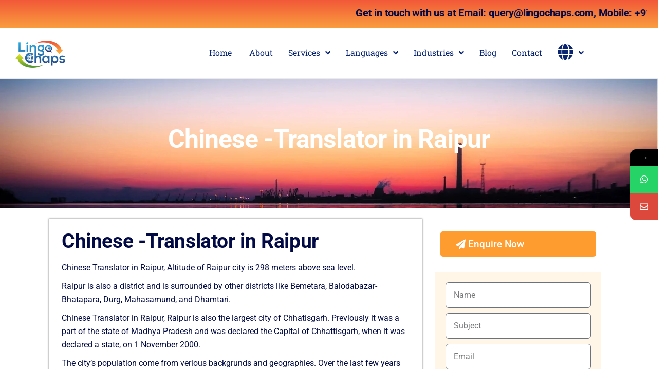

--- FILE ---
content_type: text/html; charset=UTF-8
request_url: https://lingochaps.com/language-translation/asian/chinese/raipur/
body_size: 45009
content:
<!DOCTYPE html>
<html lang="en-US" prefix="og: https://ogp.me/ns#">
<head>
	<meta charset="UTF-8">
	<meta name="viewport" content="width=device-width, initial-scale=1.0, viewport-fit=cover" />					<style>								
					form#stickyelements-form input::-moz-placeholder{
						color: #4F4F4F;
					} 
					form#stickyelements-form input::-ms-input-placeholder{
						color: #4F4F4F					} 
					form#stickyelements-form input::-webkit-input-placeholder{
						color: #4F4F4F					}
					form#stickyelements-form input::placeholder{
						color: #4F4F4F					}
					form#stickyelements-form textarea::placeholder {
						color: #4F4F4F					}
					form#stickyelements-form textarea::-moz-placeholder {
						color: #4F4F4F					}					
			</style>	
				<style>img:is([sizes="auto" i], [sizes^="auto," i]) { contain-intrinsic-size: 3000px 1500px }</style>
	
<!-- Open Graph Meta Tags generated by Blog2Social 847 - https://www.blog2social.com -->
<meta property="og:title" content="Chinese Translator in Raipur"/>
<meta property="og:description" content="Chinese -Translator in Raipur		
			Chinese -Translator in Raipur		
		Chinese Translator in Raipur, Altitude of Raipur city is 298 meters above sea level.Raipur "/>
<meta property="og:url" content="/language-translation/asian/chinese/raipur/"/>
<meta property="og:image" content="https://lingochaps.com/wp-content/uploads/2024/07/Add-a-heading.jpg999999999-1024x1024.jpg"/>
<meta property="og:image:width" content="1024" />
<meta property="og:image:height" content="1024" />
<meta property="og:image:type" content="image/jpeg" />
<meta property="og:type" content="article"/>
<meta property="og:article:published_time" content="2022-05-15 06:53:33"/>
<meta property="og:article:modified_time" content="2024-10-05 09:10:40"/>
<!-- Open Graph Meta Tags generated by Blog2Social 847 - https://www.blog2social.com -->

<!-- Twitter Card generated by Blog2Social 847 - https://www.blog2social.com -->
<meta name="twitter:card" content="summary">
<meta name="twitter:title" content="Chinese Translator in Raipur"/>
<meta name="twitter:description" content="Chinese -Translator in Raipur		
			Chinese -Translator in Raipur		
		Chinese Translator in Raipur, Altitude of Raipur city is 298 meters above sea level.Raipur "/>
<meta name="twitter:image" content="https://lingochaps.com/wp-content/uploads/2024/07/Add-a-heading.jpg999999999-1024x1024.jpg"/>
<!-- Twitter Card generated by Blog2Social 847 - https://www.blog2social.com -->
<meta name="author" content="karnaveen"/>

<!-- Search Engine Optimization by Rank Math PRO - https://rankmath.com/ -->
<title>Best Chinese Translator in Raipur Services 2024</title>
<meta name="description" content="Chinese translator in Raipur. Accurate and reliable translators for business, travel, and personal needs."/>
<meta name="robots" content="follow, index, max-snippet:-1, max-video-preview:-1, max-image-preview:large"/>
<link rel="canonical" href="https://lingochaps.com/language-translation/asian/chinese/raipur/" />
<meta property="og:locale" content="en_US" />
<meta property="og:type" content="article" />
<meta property="og:title" content="Best Chinese Translator in Raipur Services 2024" />
<meta property="og:description" content="Chinese translator in Raipur. Accurate and reliable translators for business, travel, and personal needs." />
<meta property="og:url" content="https://lingochaps.com/language-translation/asian/chinese/raipur/" />
<meta property="og:site_name" content="Lingo Chaps" />
<meta property="article:section" content="Chinese" />
<meta property="og:updated_time" content="2024-10-05T09:10:40+00:00" />
<meta property="og:image" content="https://lingochaps.com/wp-content/uploads/2024/07/Add-a-heading.jpg999999999.jpg" />
<meta property="og:image:secure_url" content="https://lingochaps.com/wp-content/uploads/2024/07/Add-a-heading.jpg999999999.jpg" />
<meta property="og:image:width" content="1080" />
<meta property="og:image:height" content="1080" />
<meta property="og:image:alt" content="Chinese Translator in Raipur" />
<meta property="og:image:type" content="image/jpeg" />
<meta property="article:published_time" content="2022-05-15T06:53:33+00:00" />
<meta property="article:modified_time" content="2024-10-05T09:10:40+00:00" />
<meta name="twitter:card" content="summary_large_image" />
<meta name="twitter:title" content="Best Chinese Translator in Raipur Services 2024" />
<meta name="twitter:description" content="Chinese translator in Raipur. Accurate and reliable translators for business, travel, and personal needs." />
<meta name="twitter:image" content="https://lingochaps.com/wp-content/uploads/2024/07/Add-a-heading.jpg999999999.jpg" />
<meta name="twitter:label1" content="Time to read" />
<meta name="twitter:data1" content="3 minutes" />
<script type="application/ld+json" class="rank-math-schema-pro">{"@context":"https://schema.org","@graph":[{"@type":["Organization","Person"],"@id":"https://lingochaps.com/#person","name":"Lingo Chaps","url":"https://lingochaps.com"},{"@type":"WebSite","@id":"https://lingochaps.com/#website","url":"https://lingochaps.com","name":"Lingo Chaps","publisher":{"@id":"https://lingochaps.com/#person"},"inLanguage":"en-US"},{"@type":"ImageObject","@id":"https://lingochaps.com/wp-content/uploads/2024/07/Add-a-heading.jpg999999999-1024x1024.jpg","url":"https://lingochaps.com/wp-content/uploads/2024/07/Add-a-heading.jpg999999999-1024x1024.jpg","width":"200","height":"200","inLanguage":"en-US"},{"@type":"WebPage","@id":"https://lingochaps.com/language-translation/asian/chinese/raipur/#webpage","url":"https://lingochaps.com/language-translation/asian/chinese/raipur/","name":"Best Chinese Translator in Raipur Services 2024","datePublished":"2022-05-15T06:53:33+00:00","dateModified":"2024-10-05T09:10:40+00:00","isPartOf":{"@id":"https://lingochaps.com/#website"},"primaryImageOfPage":{"@id":"https://lingochaps.com/wp-content/uploads/2024/07/Add-a-heading.jpg999999999-1024x1024.jpg"},"inLanguage":"en-US"},{"@type":"Person","@id":"https://lingochaps.com/author/karnaveen/","name":"karnaveen","url":"https://lingochaps.com/author/karnaveen/","image":{"@type":"ImageObject","@id":"https://secure.gravatar.com/avatar/dcde5d80c4d518508140fa4ce906b87f72daf09c41cb92503fc72b5ff7ca24b8?s=96&amp;d=mm&amp;r=g","url":"https://secure.gravatar.com/avatar/dcde5d80c4d518508140fa4ce906b87f72daf09c41cb92503fc72b5ff7ca24b8?s=96&amp;d=mm&amp;r=g","caption":"karnaveen","inLanguage":"en-US"}},{"@type":"Article","headline":"Best Chinese Translator in Raipur Services 2024","keywords":"Chinese Translator in Raipur,chinese translator","datePublished":"2022-05-15T06:53:33+00:00","dateModified":"2024-10-05T09:10:40+00:00","author":{"@id":"https://lingochaps.com/author/karnaveen/","name":"karnaveen"},"publisher":{"@id":"https://lingochaps.com/#person"},"description":"Chinese translator in Raipur. Accurate and reliable translators for business, travel, and personal needs.","name":"Best Chinese Translator in Raipur Services 2024","@id":"https://lingochaps.com/language-translation/asian/chinese/raipur/#richSnippet","isPartOf":{"@id":"https://lingochaps.com/language-translation/asian/chinese/raipur/#webpage"},"image":{"@id":"https://lingochaps.com/wp-content/uploads/2024/07/Add-a-heading.jpg999999999-1024x1024.jpg"},"inLanguage":"en-US","mainEntityOfPage":{"@id":"https://lingochaps.com/language-translation/asian/chinese/raipur/#webpage"}}]}</script>
<!-- /Rank Math WordPress SEO plugin -->

<link rel='dns-prefetch' href='//www.googletagmanager.com' />
<link rel='dns-prefetch' href='//fonts.googleapis.com' />
<link rel='dns-prefetch' href='//pagead2.googlesyndication.com' />
<link rel="alternate" type="application/rss+xml" title="Lingo Chaps &raquo; Feed" href="https://lingochaps.com/feed/" />
<link rel="alternate" type="application/rss+xml" title="Lingo Chaps &raquo; Comments Feed" href="https://lingochaps.com/comments/feed/" />
<script type="text/javascript">
/* <![CDATA[ */
window._wpemojiSettings = {"baseUrl":"https:\/\/s.w.org\/images\/core\/emoji\/16.0.1\/72x72\/","ext":".png","svgUrl":"https:\/\/s.w.org\/images\/core\/emoji\/16.0.1\/svg\/","svgExt":".svg","source":{"concatemoji":"https:\/\/lingochaps.com\/wp-includes\/js\/wp-emoji-release.min.js?ver=6.8.3"}};
/*! This file is auto-generated */
!function(s,n){var o,i,e;function c(e){try{var t={supportTests:e,timestamp:(new Date).valueOf()};sessionStorage.setItem(o,JSON.stringify(t))}catch(e){}}function p(e,t,n){e.clearRect(0,0,e.canvas.width,e.canvas.height),e.fillText(t,0,0);var t=new Uint32Array(e.getImageData(0,0,e.canvas.width,e.canvas.height).data),a=(e.clearRect(0,0,e.canvas.width,e.canvas.height),e.fillText(n,0,0),new Uint32Array(e.getImageData(0,0,e.canvas.width,e.canvas.height).data));return t.every(function(e,t){return e===a[t]})}function u(e,t){e.clearRect(0,0,e.canvas.width,e.canvas.height),e.fillText(t,0,0);for(var n=e.getImageData(16,16,1,1),a=0;a<n.data.length;a++)if(0!==n.data[a])return!1;return!0}function f(e,t,n,a){switch(t){case"flag":return n(e,"\ud83c\udff3\ufe0f\u200d\u26a7\ufe0f","\ud83c\udff3\ufe0f\u200b\u26a7\ufe0f")?!1:!n(e,"\ud83c\udde8\ud83c\uddf6","\ud83c\udde8\u200b\ud83c\uddf6")&&!n(e,"\ud83c\udff4\udb40\udc67\udb40\udc62\udb40\udc65\udb40\udc6e\udb40\udc67\udb40\udc7f","\ud83c\udff4\u200b\udb40\udc67\u200b\udb40\udc62\u200b\udb40\udc65\u200b\udb40\udc6e\u200b\udb40\udc67\u200b\udb40\udc7f");case"emoji":return!a(e,"\ud83e\udedf")}return!1}function g(e,t,n,a){var r="undefined"!=typeof WorkerGlobalScope&&self instanceof WorkerGlobalScope?new OffscreenCanvas(300,150):s.createElement("canvas"),o=r.getContext("2d",{willReadFrequently:!0}),i=(o.textBaseline="top",o.font="600 32px Arial",{});return e.forEach(function(e){i[e]=t(o,e,n,a)}),i}function t(e){var t=s.createElement("script");t.src=e,t.defer=!0,s.head.appendChild(t)}"undefined"!=typeof Promise&&(o="wpEmojiSettingsSupports",i=["flag","emoji"],n.supports={everything:!0,everythingExceptFlag:!0},e=new Promise(function(e){s.addEventListener("DOMContentLoaded",e,{once:!0})}),new Promise(function(t){var n=function(){try{var e=JSON.parse(sessionStorage.getItem(o));if("object"==typeof e&&"number"==typeof e.timestamp&&(new Date).valueOf()<e.timestamp+604800&&"object"==typeof e.supportTests)return e.supportTests}catch(e){}return null}();if(!n){if("undefined"!=typeof Worker&&"undefined"!=typeof OffscreenCanvas&&"undefined"!=typeof URL&&URL.createObjectURL&&"undefined"!=typeof Blob)try{var e="postMessage("+g.toString()+"("+[JSON.stringify(i),f.toString(),p.toString(),u.toString()].join(",")+"));",a=new Blob([e],{type:"text/javascript"}),r=new Worker(URL.createObjectURL(a),{name:"wpTestEmojiSupports"});return void(r.onmessage=function(e){c(n=e.data),r.terminate(),t(n)})}catch(e){}c(n=g(i,f,p,u))}t(n)}).then(function(e){for(var t in e)n.supports[t]=e[t],n.supports.everything=n.supports.everything&&n.supports[t],"flag"!==t&&(n.supports.everythingExceptFlag=n.supports.everythingExceptFlag&&n.supports[t]);n.supports.everythingExceptFlag=n.supports.everythingExceptFlag&&!n.supports.flag,n.DOMReady=!1,n.readyCallback=function(){n.DOMReady=!0}}).then(function(){return e}).then(function(){var e;n.supports.everything||(n.readyCallback(),(e=n.source||{}).concatemoji?t(e.concatemoji):e.wpemoji&&e.twemoji&&(t(e.twemoji),t(e.wpemoji)))}))}((window,document),window._wpemojiSettings);
/* ]]> */
</script>

<link rel='stylesheet' id='premium-addons-css' href='https://lingochaps.com/wp-content/plugins/premium-addons-for-elementor/assets/frontend/min-css/premium-addons.min.css?ver=4.11.22' type='text/css' media='all' />
<link rel='stylesheet' id='jkit-elements-main-css' href='https://lingochaps.com/wp-content/plugins/jeg-elementor-kit/assets/css/elements/main.css?ver=2.6.14' type='text/css' media='all' />
<style id='wp-emoji-styles-inline-css' type='text/css'>

	img.wp-smiley, img.emoji {
		display: inline !important;
		border: none !important;
		box-shadow: none !important;
		height: 1em !important;
		width: 1em !important;
		margin: 0 0.07em !important;
		vertical-align: -0.1em !important;
		background: none !important;
		padding: 0 !important;
	}
</style>
<style id='classic-theme-styles-inline-css' type='text/css'>
/*! This file is auto-generated */
.wp-block-button__link{color:#fff;background-color:#32373c;border-radius:9999px;box-shadow:none;text-decoration:none;padding:calc(.667em + 2px) calc(1.333em + 2px);font-size:1.125em}.wp-block-file__button{background:#32373c;color:#fff;text-decoration:none}
</style>
<style id='global-styles-inline-css' type='text/css'>
:root{--wp--preset--aspect-ratio--square: 1;--wp--preset--aspect-ratio--4-3: 4/3;--wp--preset--aspect-ratio--3-4: 3/4;--wp--preset--aspect-ratio--3-2: 3/2;--wp--preset--aspect-ratio--2-3: 2/3;--wp--preset--aspect-ratio--16-9: 16/9;--wp--preset--aspect-ratio--9-16: 9/16;--wp--preset--color--black: #000000;--wp--preset--color--cyan-bluish-gray: #abb8c3;--wp--preset--color--white: #ffffff;--wp--preset--color--pale-pink: #f78da7;--wp--preset--color--vivid-red: #cf2e2e;--wp--preset--color--luminous-vivid-orange: #ff6900;--wp--preset--color--luminous-vivid-amber: #fcb900;--wp--preset--color--light-green-cyan: #7bdcb5;--wp--preset--color--vivid-green-cyan: #00d084;--wp--preset--color--pale-cyan-blue: #8ed1fc;--wp--preset--color--vivid-cyan-blue: #0693e3;--wp--preset--color--vivid-purple: #9b51e0;--wp--preset--color--brand-color: #f89a2a;--wp--preset--color--beige-dark: #A1824F;--wp--preset--color--dark-strong: #24262B;--wp--preset--color--dark-light: #32353C;--wp--preset--color--grey-strong: #838998;--wp--preset--gradient--vivid-cyan-blue-to-vivid-purple: linear-gradient(135deg,rgba(6,147,227,1) 0%,rgb(155,81,224) 100%);--wp--preset--gradient--light-green-cyan-to-vivid-green-cyan: linear-gradient(135deg,rgb(122,220,180) 0%,rgb(0,208,130) 100%);--wp--preset--gradient--luminous-vivid-amber-to-luminous-vivid-orange: linear-gradient(135deg,rgba(252,185,0,1) 0%,rgba(255,105,0,1) 100%);--wp--preset--gradient--luminous-vivid-orange-to-vivid-red: linear-gradient(135deg,rgba(255,105,0,1) 0%,rgb(207,46,46) 100%);--wp--preset--gradient--very-light-gray-to-cyan-bluish-gray: linear-gradient(135deg,rgb(238,238,238) 0%,rgb(169,184,195) 100%);--wp--preset--gradient--cool-to-warm-spectrum: linear-gradient(135deg,rgb(74,234,220) 0%,rgb(151,120,209) 20%,rgb(207,42,186) 40%,rgb(238,44,130) 60%,rgb(251,105,98) 80%,rgb(254,248,76) 100%);--wp--preset--gradient--blush-light-purple: linear-gradient(135deg,rgb(255,206,236) 0%,rgb(152,150,240) 100%);--wp--preset--gradient--blush-bordeaux: linear-gradient(135deg,rgb(254,205,165) 0%,rgb(254,45,45) 50%,rgb(107,0,62) 100%);--wp--preset--gradient--luminous-dusk: linear-gradient(135deg,rgb(255,203,112) 0%,rgb(199,81,192) 50%,rgb(65,88,208) 100%);--wp--preset--gradient--pale-ocean: linear-gradient(135deg,rgb(255,245,203) 0%,rgb(182,227,212) 50%,rgb(51,167,181) 100%);--wp--preset--gradient--electric-grass: linear-gradient(135deg,rgb(202,248,128) 0%,rgb(113,206,126) 100%);--wp--preset--gradient--midnight: linear-gradient(135deg,rgb(2,3,129) 0%,rgb(40,116,252) 100%);--wp--preset--font-size--small: 14px;--wp--preset--font-size--medium: 20px;--wp--preset--font-size--large: 17px;--wp--preset--font-size--x-large: 42px;--wp--preset--font-size--extra-small: 13px;--wp--preset--font-size--normal: 15px;--wp--preset--font-size--larger: 20px;--wp--preset--spacing--20: 0.44rem;--wp--preset--spacing--30: 0.67rem;--wp--preset--spacing--40: 1rem;--wp--preset--spacing--50: 1.5rem;--wp--preset--spacing--60: 2.25rem;--wp--preset--spacing--70: 3.38rem;--wp--preset--spacing--80: 5.06rem;--wp--preset--shadow--natural: 6px 6px 9px rgba(0, 0, 0, 0.2);--wp--preset--shadow--deep: 12px 12px 50px rgba(0, 0, 0, 0.4);--wp--preset--shadow--sharp: 6px 6px 0px rgba(0, 0, 0, 0.2);--wp--preset--shadow--outlined: 6px 6px 0px -3px rgba(255, 255, 255, 1), 6px 6px rgba(0, 0, 0, 1);--wp--preset--shadow--crisp: 6px 6px 0px rgba(0, 0, 0, 1);}:where(.is-layout-flex){gap: 0.5em;}:where(.is-layout-grid){gap: 0.5em;}body .is-layout-flex{display: flex;}.is-layout-flex{flex-wrap: wrap;align-items: center;}.is-layout-flex > :is(*, div){margin: 0;}body .is-layout-grid{display: grid;}.is-layout-grid > :is(*, div){margin: 0;}:where(.wp-block-columns.is-layout-flex){gap: 2em;}:where(.wp-block-columns.is-layout-grid){gap: 2em;}:where(.wp-block-post-template.is-layout-flex){gap: 1.25em;}:where(.wp-block-post-template.is-layout-grid){gap: 1.25em;}.has-black-color{color: var(--wp--preset--color--black) !important;}.has-cyan-bluish-gray-color{color: var(--wp--preset--color--cyan-bluish-gray) !important;}.has-white-color{color: var(--wp--preset--color--white) !important;}.has-pale-pink-color{color: var(--wp--preset--color--pale-pink) !important;}.has-vivid-red-color{color: var(--wp--preset--color--vivid-red) !important;}.has-luminous-vivid-orange-color{color: var(--wp--preset--color--luminous-vivid-orange) !important;}.has-luminous-vivid-amber-color{color: var(--wp--preset--color--luminous-vivid-amber) !important;}.has-light-green-cyan-color{color: var(--wp--preset--color--light-green-cyan) !important;}.has-vivid-green-cyan-color{color: var(--wp--preset--color--vivid-green-cyan) !important;}.has-pale-cyan-blue-color{color: var(--wp--preset--color--pale-cyan-blue) !important;}.has-vivid-cyan-blue-color{color: var(--wp--preset--color--vivid-cyan-blue) !important;}.has-vivid-purple-color{color: var(--wp--preset--color--vivid-purple) !important;}.has-black-background-color{background-color: var(--wp--preset--color--black) !important;}.has-cyan-bluish-gray-background-color{background-color: var(--wp--preset--color--cyan-bluish-gray) !important;}.has-white-background-color{background-color: var(--wp--preset--color--white) !important;}.has-pale-pink-background-color{background-color: var(--wp--preset--color--pale-pink) !important;}.has-vivid-red-background-color{background-color: var(--wp--preset--color--vivid-red) !important;}.has-luminous-vivid-orange-background-color{background-color: var(--wp--preset--color--luminous-vivid-orange) !important;}.has-luminous-vivid-amber-background-color{background-color: var(--wp--preset--color--luminous-vivid-amber) !important;}.has-light-green-cyan-background-color{background-color: var(--wp--preset--color--light-green-cyan) !important;}.has-vivid-green-cyan-background-color{background-color: var(--wp--preset--color--vivid-green-cyan) !important;}.has-pale-cyan-blue-background-color{background-color: var(--wp--preset--color--pale-cyan-blue) !important;}.has-vivid-cyan-blue-background-color{background-color: var(--wp--preset--color--vivid-cyan-blue) !important;}.has-vivid-purple-background-color{background-color: var(--wp--preset--color--vivid-purple) !important;}.has-black-border-color{border-color: var(--wp--preset--color--black) !important;}.has-cyan-bluish-gray-border-color{border-color: var(--wp--preset--color--cyan-bluish-gray) !important;}.has-white-border-color{border-color: var(--wp--preset--color--white) !important;}.has-pale-pink-border-color{border-color: var(--wp--preset--color--pale-pink) !important;}.has-vivid-red-border-color{border-color: var(--wp--preset--color--vivid-red) !important;}.has-luminous-vivid-orange-border-color{border-color: var(--wp--preset--color--luminous-vivid-orange) !important;}.has-luminous-vivid-amber-border-color{border-color: var(--wp--preset--color--luminous-vivid-amber) !important;}.has-light-green-cyan-border-color{border-color: var(--wp--preset--color--light-green-cyan) !important;}.has-vivid-green-cyan-border-color{border-color: var(--wp--preset--color--vivid-green-cyan) !important;}.has-pale-cyan-blue-border-color{border-color: var(--wp--preset--color--pale-cyan-blue) !important;}.has-vivid-cyan-blue-border-color{border-color: var(--wp--preset--color--vivid-cyan-blue) !important;}.has-vivid-purple-border-color{border-color: var(--wp--preset--color--vivid-purple) !important;}.has-vivid-cyan-blue-to-vivid-purple-gradient-background{background: var(--wp--preset--gradient--vivid-cyan-blue-to-vivid-purple) !important;}.has-light-green-cyan-to-vivid-green-cyan-gradient-background{background: var(--wp--preset--gradient--light-green-cyan-to-vivid-green-cyan) !important;}.has-luminous-vivid-amber-to-luminous-vivid-orange-gradient-background{background: var(--wp--preset--gradient--luminous-vivid-amber-to-luminous-vivid-orange) !important;}.has-luminous-vivid-orange-to-vivid-red-gradient-background{background: var(--wp--preset--gradient--luminous-vivid-orange-to-vivid-red) !important;}.has-very-light-gray-to-cyan-bluish-gray-gradient-background{background: var(--wp--preset--gradient--very-light-gray-to-cyan-bluish-gray) !important;}.has-cool-to-warm-spectrum-gradient-background{background: var(--wp--preset--gradient--cool-to-warm-spectrum) !important;}.has-blush-light-purple-gradient-background{background: var(--wp--preset--gradient--blush-light-purple) !important;}.has-blush-bordeaux-gradient-background{background: var(--wp--preset--gradient--blush-bordeaux) !important;}.has-luminous-dusk-gradient-background{background: var(--wp--preset--gradient--luminous-dusk) !important;}.has-pale-ocean-gradient-background{background: var(--wp--preset--gradient--pale-ocean) !important;}.has-electric-grass-gradient-background{background: var(--wp--preset--gradient--electric-grass) !important;}.has-midnight-gradient-background{background: var(--wp--preset--gradient--midnight) !important;}.has-small-font-size{font-size: var(--wp--preset--font-size--small) !important;}.has-medium-font-size{font-size: var(--wp--preset--font-size--medium) !important;}.has-large-font-size{font-size: var(--wp--preset--font-size--large) !important;}.has-x-large-font-size{font-size: var(--wp--preset--font-size--x-large) !important;}
:where(.wp-block-post-template.is-layout-flex){gap: 1.25em;}:where(.wp-block-post-template.is-layout-grid){gap: 1.25em;}
:where(.wp-block-columns.is-layout-flex){gap: 2em;}:where(.wp-block-columns.is-layout-grid){gap: 2em;}
:root :where(.wp-block-pullquote){font-size: 1.5em;line-height: 1.6;}
</style>
<link rel='stylesheet' id='contact-form-7-css' href='https://lingochaps.com/wp-content/plugins/contact-form-7/includes/css/styles.css?ver=6.1.1' type='text/css' media='all' />
<link rel='stylesheet' id='elementor-icons-css' href='https://lingochaps.com/wp-content/plugins/elementor/assets/lib/eicons/css/elementor-icons.min.css?ver=5.43.0' type='text/css' media='all' />
<link rel='stylesheet' id='elementor-frontend-css' href='https://lingochaps.com/wp-content/plugins/elementor/assets/css/frontend.min.css?ver=3.30.3' type='text/css' media='all' />
<link rel='stylesheet' id='elementor-post-32167-css' href='https://lingochaps.com/wp-content/uploads/elementor/css/post-32167.css?ver=1725260374' type='text/css' media='all' />
<link rel='stylesheet' id='elementor-pro-css' href='https://lingochaps.com/wp-content/plugins/elementor-pro/assets/css/frontend.min.css?ver=3.21.2' type='text/css' media='all' />
<link rel='stylesheet' id='widget-heading-css' href='https://lingochaps.com/wp-content/plugins/elementor/assets/css/widget-heading.min.css?ver=3.30.3' type='text/css' media='all' />
<link rel='stylesheet' id='widget-text-editor-css' href='https://lingochaps.com/wp-content/plugins/elementor/assets/css/widget-text-editor.min.css?ver=3.30.3' type='text/css' media='all' />
<link rel='stylesheet' id='widget-image-css' href='https://lingochaps.com/wp-content/plugins/elementor/assets/css/widget-image.min.css?ver=3.30.3' type='text/css' media='all' />
<link rel='stylesheet' id='widget-divider-css' href='https://lingochaps.com/wp-content/plugins/elementor/assets/css/widget-divider.min.css?ver=3.30.3' type='text/css' media='all' />
<link rel='stylesheet' id='elementor-post-24728-css' href='https://lingochaps.com/wp-content/uploads/elementor/css/post-24728.css?ver=1728119594' type='text/css' media='all' />
<link rel='stylesheet' id='parent-style-css' href='https://lingochaps.com/wp-content/themes/ohio/style.css?ver=6.8.3' type='text/css' media='all' />
<link rel='stylesheet' id='ohio-style-css' href='https://lingochaps.com/wp-content/themes/ohio-child/style.css?ver=2.4.3' type='text/css' media='all' />
<style id='ohio-style-inline-css' type='text/css'>
.brand-color,.brand-color-i,.brand-color-hover-i:hover,.brand-color-hover:hover,.has-brand-color-color,.is-style-outline .has-brand-color-color,a:hover,.nav .nav-item.active-main-item > a,.nav .nav-item.active > a,.nav .current-menu-ancestor > a,.nav .current-menu-item > a,.hamburger-nav .menu li.current-menu-ancestor > a > span,.hamburger-nav .menu li.current-menu-item > a > span,.blog-grid:not(.blog-grid-type-2):not(.blog-grid-type-4):hover h3 a,.portfolio-item.grid-2:hover h4.title,.fullscreen-nav li a:hover,.socialbar.inline a:hover,.gallery .expand .ion:hover,.close .ion:hover,.accordionItem_title:hover,.tab .tabNav_link:hover,.widget .socialbar a:hover,.social-bar .socialbar a:hover,.share-bar .links a:hover,.widget_shopping_cart_content .buttons a.button:first-child:hover,span.page-numbers.current,a.page-numbers:hover,.comment-content a,.page-headline .subtitle b:before,nav.pagination li .page-numbers.active,.woocommerce .woo-my-nav li.is-active a,.portfolio-sorting li a.active,.widget_nav_menu .current-menu-item > a,.widget_pages .current-menu-item > a,.portfolio-item-fullscreen .portfolio-details-date:before,.btn.btn-link:hover,.blog-grid-content .category-holder:after,.clb-page-headline .post-meta-estimate:before,.comments-area .comment-date-and-time:after,.post .entry-content a:not(.wp-block-button__link),.project-page-content .date:before,.pagination li .btn.active,.pagination li .btn.current,.pagination li .page-numbers.active,.pagination li .page-numbers.current,.category-holder:not(.no-divider):after,.inline-divider:after,.hamburger-nav .menu .nav-item:hover > a.menu-link .ion,.hamburger-nav .menu .nav-item .visible > a.menu-link .ion,.hamburger-nav .menu .nav-item.active > a.menu-link .ion,.hamburger-nav .menu .sub-nav-item:hover > a.menu-link .ion,.hamburger-nav .menu .sub-nav-item .visible > a.menu-link .ion,.hamburger-nav .menu .sub-nav-item.active > a.menu-link .ion,.widgets a,.widgets a *:not(.fab),.pricing:hover .pricing_price_title,.btn-link:focus, a.btn-link:focus,.btn-link:active, a.btn-link:active,.pricing_list_item .ion,a.highlighted,.woocommerce .woocommerce-privacy-policy-text a,.blog-grid-type-6 .category-holder a.category{color:#f89a2a;}.brand-border-color,.brand-border-color-hover,.has-brand-color-background-color,.is-style-outline .has-brand-color-color,.wp-block-button__link:hover,.custom-cursor .circle-cursor--outer,.btn-brand, .btn:not(.btn-link):hover,.btn-brand:active, .btn:not(.btn-link):active,.btn-brand:focus, .btn:not(.btn-link):focus,a.button:hover,button.button:hover,.pricing:hover .btn.btn-brand{border-color:#f89a2a;}.brand-bg-color,.brand-bg-color-after,.brand-bg-color-before,.brand-bg-color-hover,.brand-bg-color-i,.brand-bg-color-hover-i,.btn-brand:not(.btn-outline),.has-brand-color-background-color,a.brand-bg-color,.wp-block-button__link:hover,.widget_price_filter .ui-slider-range,.widget_price_filter .ui-slider-handle:after,.nav .nav-item:before,.nav .nav-item.current-menu-item:before,.widget_calendar caption,.tag:not(.tag-portfolio):hover,.page-headline .tags .tag,.radio input:checked + .input:after,.menu-list-details .tag,.custom-cursor .circle-cursor--inner,.custom-cursor .circle-cursor--inner.cursor-link-hover,.btn-round:before,.btn:not(.btn-link):hover,.btn:not(.btn-link):active,.btn:not(.btn-link):focus,button.button:not(.btn-link):hover,a.button:not(.btn-link):hover,.btn.btn-flat:hover,.btn.btn-flat:focus,.btn.btn-outline:hover,nav.pagination li .btn.active:hover,.tag:not(body):hover,.tag-cloud-link:hover,.pricing_price_time:hover,.pricing:hover .btn.btn-brand{background-color:#f89a2a;}a,.post .entry-content a:not(.wp-block-button__link){color:#092572;}#masthead.header.-sticky{background-color:#ffffff;}.header,.header:not(.-mobile).header-5,.header:not(.-mobile).header-6,.header:not(.-mobile).header-7{border:none;}.header.-sticky{border:none;}#masthead .btn-optional{background-color:#010a44;border-color:#010a44;}.clb-page-headline::after{background-color:transparent;}.page-container,.elementor .elementor-section.elementor-section-boxed > .elementor-container{max-width:1300px}.site-footer .page-container{max-width:1300px}.spinner .path,.sk-preloader .sk-circle:before,.sk-folding-cube .sk-cube:before,.sk-preloader .sk-child:before,.sk-double-bounce .sk-child{stroke:#f14105;background-color:#f14105;}.sk-percentage .sk-percentage-percent{color:#f14105;}.page-preloader:not(.percentage-preloader),.page-preloader.percentage-preloader .sk-percentage{background-color:#fef2ef;}.site-footer{background-color:#010a44;color:rgba(255,255,255,0.8);}.site-footer,.site-footer .widgets a,.site-footer .btn-flat{color:rgba(255,255,255,0.8);}.site-footer .widget-title{color:rgba(255,255,255,0.4);}body{color:#010a44;}h1,h2,h3,h4,h5,h6,.box-count,.font-titles,.hamburger-nav .menu,.header.-mobile .nav .nav-item,.btn, .button, a.button, input[type="submit"], a.btn-link,.widget_shopping_cart_content .mini-cart-description .mini-cart-item-title > a,.woo-c_product_name > a:not(.woo-c_product_category),.socialbar.inline a,.vc_row .vc-bg-side-text,.counter-box-count{color:#010a44;}.countdown-box .box-time .box-count,.chart-box-pie-content{color:#010a44;}.countdown-box .box-time .box-count,.chart-box-pie-content{color:#010a44;}.portfolio-item h4,.portfolio-item h4.title,.portfolio-item h4 a,.portfolio-item-2 h4,.portfolio-item-2 h4.title,.portfolio-item-2 h4 a{color:#010a44;font-size:inherit;line-height:inherit;}.blog-item h3.title{color:#010a44;line-height:initial;}.blog-item h3.title a{font-size:initial;}p.subtitle,.subtitle-font,.heading .subtitle{color:rgba(1,10,68,0.75);}{color:rgba(1,10,68,0.75);}.portfolio-item .subtitle-font,.woocommerce ul.products li.product .subtitle-font.category,.woocommerce ul.products li.product .subtitle-font.category > a{color:rgba(1,10,68,0.75);font-size:inherit;line-height:inherit;}.contact-form.classic input::-webkit-input-placeholder,.contact-form.classic textarea::-webkit-input-placeholder,input.classic::-webkit-input-placeholder,input.classic::-moz-placeholder{color:rgba(1,10,68,0.75);}.contact-form.classic input::-moz-placeholder,.contact-form.classic textarea::-moz-placeholder{color:rgba(1,10,68,0.75);}input.classic:-ms-input-placeholder,.contact-form.classic input:-ms-input-placeholder,.contact-form.classic textarea:-ms-input-placeholder{color:rgba(1,10,68,0.75);} @media screen and (min-width:1025px){} @media screen and (min-width:769px) and (max-width:1024px){} @media screen and (max-width:768px){}
</style>
<link rel='stylesheet' id='font-awesome-all-css' href='https://lingochaps.com/wp-content/plugins/jet-menu/assets/public/lib/font-awesome/css/all.min.css?ver=5.12.0' type='text/css' media='all' />
<link rel='stylesheet' id='font-awesome-v4-shims-css' href='https://lingochaps.com/wp-content/plugins/jet-menu/assets/public/lib/font-awesome/css/v4-shims.min.css?ver=5.12.0' type='text/css' media='all' />
<link rel='stylesheet' id='jet-menu-public-styles-css' href='https://lingochaps.com/wp-content/plugins/jet-menu/assets/public/css/public.css?ver=2.1.7' type='text/css' media='all' />
<link rel='stylesheet' id='elementor-post-24426-css' href='https://lingochaps.com/wp-content/uploads/elementor/css/post-24426.css?ver=1761127046' type='text/css' media='all' />
<link rel='stylesheet' id='elementor-post-32699-css' href='https://lingochaps.com/wp-content/uploads/elementor/css/post-32699.css?ver=1727072944' type='text/css' media='all' />
<link rel='stylesheet' id='tablepress-default-css' href='https://lingochaps.com/wp-content/plugins/tablepress/css/build/default.css?ver=3.2.3' type='text/css' media='all' />
<link rel='stylesheet' id='ekit-widget-styles-css' href='https://lingochaps.com/wp-content/plugins/elementskit-lite/widgets/init/assets/css/widget-styles.css?ver=3.5.6' type='text/css' media='all' />
<link rel='stylesheet' id='ekit-responsive-css' href='https://lingochaps.com/wp-content/plugins/elementskit-lite/widgets/init/assets/css/responsive.css?ver=3.5.6' type='text/css' media='all' />
<link rel='stylesheet' id='mystickyelements-google-fonts-css' href='https://fonts.googleapis.com/css?family=Poppins%3A400%2C500%2C600%2C700&#038;ver=6.8.3' type='text/css' media='all' />
<link rel='stylesheet' id='font-awesome-css-css' href='https://lingochaps.com/wp-content/plugins/mystickyelements/css/font-awesome.min.css?ver=2.3.2' type='text/css' media='all' />
<link rel='stylesheet' id='mystickyelements-front-css-css' href='https://lingochaps.com/wp-content/plugins/mystickyelements/css/mystickyelements-front.min.css?ver=2.3.2' type='text/css' media='all' />
<link rel='stylesheet' id='intl-tel-input-css' href='https://lingochaps.com/wp-content/plugins/mystickyelements/intl-tel-input-src/build/css/intlTelInput.css?ver=2.3.2' type='text/css' media='all' />
<link rel='stylesheet' id='elementor-gf-local-roboto-css' href='https://lingochaps.com/wp-content/uploads/elementor/google-fonts/css/roboto.css?ver=1753763830' type='text/css' media='all' />
<link rel='stylesheet' id='elementor-gf-local-robotoslab-css' href='https://lingochaps.com/wp-content/uploads/elementor/google-fonts/css/robotoslab.css?ver=1753763832' type='text/css' media='all' />
<link rel='stylesheet' id='elementor-icons-shared-0-css' href='https://lingochaps.com/wp-content/plugins/elementor/assets/lib/font-awesome/css/fontawesome.min.css?ver=5.15.3' type='text/css' media='all' />
<link rel='stylesheet' id='elementor-icons-fa-solid-css' href='https://lingochaps.com/wp-content/plugins/elementor/assets/lib/font-awesome/css/solid.min.css?ver=5.15.3' type='text/css' media='all' />
<link rel='stylesheet' id='elementor-icons-fa-brands-css' href='https://lingochaps.com/wp-content/plugins/elementor/assets/lib/font-awesome/css/brands.min.css?ver=5.15.3' type='text/css' media='all' />
<script type="text/javascript" src="https://lingochaps.com/wp-includes/js/jquery/jquery.min.js?ver=3.7.1" id="jquery-core-js"></script>
<script type="text/javascript" src="https://lingochaps.com/wp-includes/js/jquery/jquery-migrate.min.js?ver=3.4.1" id="jquery-migrate-js"></script>

<!-- Google tag (gtag.js) snippet added by Site Kit -->
<!-- Google Analytics snippet added by Site Kit -->
<script type="text/javascript" src="https://www.googletagmanager.com/gtag/js?id=GT-5DH4D8F" id="google_gtagjs-js" async></script>
<script type="text/javascript" id="google_gtagjs-js-after">
/* <![CDATA[ */
window.dataLayer = window.dataLayer || [];function gtag(){dataLayer.push(arguments);}
gtag("set","linker",{"domains":["lingochaps.com"]});
gtag("js", new Date());
gtag("set", "developer_id.dZTNiMT", true);
gtag("config", "GT-5DH4D8F");
 window._googlesitekit = window._googlesitekit || {}; window._googlesitekit.throttledEvents = []; window._googlesitekit.gtagEvent = (name, data) => { var key = JSON.stringify( { name, data } ); if ( !! window._googlesitekit.throttledEvents[ key ] ) { return; } window._googlesitekit.throttledEvents[ key ] = true; setTimeout( () => { delete window._googlesitekit.throttledEvents[ key ]; }, 5 ); gtag( "event", name, { ...data, event_source: "site-kit" } ); }; 
/* ]]> */
</script>
<link rel="EditURI" type="application/rsd+xml" title="RSD" href="https://lingochaps.com/xmlrpc.php?rsd" />
<meta name="generator" content="WordPress 6.8.3" />
<link rel='shortlink' href='https://lingochaps.com/?p=24728' />
<link rel="alternate" title="oEmbed (JSON)" type="application/json+oembed" href="https://lingochaps.com/wp-json/oembed/1.0/embed?url=https%3A%2F%2Flingochaps.com%2Flanguage-translation%2Fasian%2Fchinese%2Fraipur%2F" />
<link rel="alternate" title="oEmbed (XML)" type="text/xml+oembed" href="https://lingochaps.com/wp-json/oembed/1.0/embed?url=https%3A%2F%2Flingochaps.com%2Flanguage-translation%2Fasian%2Fchinese%2Fraipur%2F&#038;format=xml" />
<meta name="generator" content="Site Kit by Google 1.158.0" />
<!-- Google AdSense meta tags added by Site Kit -->
<meta name="google-adsense-platform-account" content="ca-host-pub-2644536267352236">
<meta name="google-adsense-platform-domain" content="sitekit.withgoogle.com">
<!-- End Google AdSense meta tags added by Site Kit -->
<meta name="generator" content="Elementor 3.30.3; features: additional_custom_breakpoints; settings: css_print_method-external, google_font-enabled, font_display-auto">
			<style>
				.e-con.e-parent:nth-of-type(n+4):not(.e-lazyloaded):not(.e-no-lazyload),
				.e-con.e-parent:nth-of-type(n+4):not(.e-lazyloaded):not(.e-no-lazyload) * {
					background-image: none !important;
				}
				@media screen and (max-height: 1024px) {
					.e-con.e-parent:nth-of-type(n+3):not(.e-lazyloaded):not(.e-no-lazyload),
					.e-con.e-parent:nth-of-type(n+3):not(.e-lazyloaded):not(.e-no-lazyload) * {
						background-image: none !important;
					}
				}
				@media screen and (max-height: 640px) {
					.e-con.e-parent:nth-of-type(n+2):not(.e-lazyloaded):not(.e-no-lazyload),
					.e-con.e-parent:nth-of-type(n+2):not(.e-lazyloaded):not(.e-no-lazyload) * {
						background-image: none !important;
					}
				}
			</style>
			
<!-- Google AdSense snippet added by Site Kit -->
<script type="text/javascript" async="async" src="https://pagead2.googlesyndication.com/pagead/js/adsbygoogle.js?client=ca-pub-2247088604733259&amp;host=ca-host-pub-2644536267352236" crossorigin="anonymous"></script>

<!-- End Google AdSense snippet added by Site Kit -->
<link rel="icon" href="https://lingochaps.com/wp-content/uploads/2024/05/cropped-cropped-For-Favicon-png-1-removebg-preview-32x32.png" sizes="32x32" />
<link rel="icon" href="https://lingochaps.com/wp-content/uploads/2024/05/cropped-cropped-For-Favicon-png-1-removebg-preview-192x192.png" sizes="192x192" />
<link rel="apple-touch-icon" href="https://lingochaps.com/wp-content/uploads/2024/05/cropped-cropped-For-Favicon-png-1-removebg-preview-180x180.png" />
<meta name="msapplication-TileImage" content="https://lingochaps.com/wp-content/uploads/2024/05/cropped-cropped-For-Favicon-png-1-removebg-preview-270x270.png" />
		<style type="text/css" id="wp-custom-css">
			#post-22316 > div > div > section.elementor-section.elementor-top-section.elementor-element.elementor-element-023d5a9.elementor-hidden-desktop.elementor-section-boxed.elementor-section-height-default.elementor-section-height-default > div > div > div > div.elementor-element.elementor-element-7f7d1e3.elementor-grid-1.elementor-posts--thumbnail-none.elementor-grid-tablet-2.elementor-grid-mobile-1.elementor-widget.elementor-widget-posts > div > div{
	display:none !important;
}

#post-22316 > div > div > section.elementor-section.elementor-top-section.elementor-element.elementor-element-023d5a9.elementor-hidden-desktop.elementor-section-boxed.elementor-section-height-default.elementor-section-height-default > div > div > div > div.elementor-element.elementor-element-1f92732.elementor-widget.elementor-widget-heading > div > h5{
	display:none;
}		</style>
		</head>
<body class="wp-singular page-template-default page page-id-24728 page-child parent-pageid-21934 wp-embed-responsive wp-theme-ohio wp-child-theme-ohio-child jkit-color-scheme group-blog ohio-theme-2-0-0 with-header-3 jet-desktop-menu-active elementor-default elementor-kit-32167 elementor-page elementor-page-24728">
		<div data-elementor-type="header" data-elementor-id="24426" class="elementor elementor-24426 elementor-location-header" data-elementor-post-type="elementor_library">
					<section class="elementor-section elementor-top-section elementor-element elementor-element-d34a14b elementor-section-full_width elementor-section-height-min-height elementor-section-height-default elementor-section-items-middle" data-id="d34a14b" data-element_type="section" data-settings="{&quot;background_background&quot;:&quot;gradient&quot;}">
						<div class="elementor-container elementor-column-gap-default">
					<div class="elementor-column elementor-col-100 elementor-top-column elementor-element elementor-element-7845946" data-id="7845946" data-element_type="column">
			<div class="elementor-widget-wrap elementor-element-populated">
						<div class="elementor-element elementor-element-9e1ee78 elementor-widget elementor-widget-html" data-id="9e1ee78" data-element_type="widget" data-widget_type="html.default">
				<div class="elementor-widget-container">
					<marquee> <h5 class="marquee-heading"> 
Get in touch with us at Email: query@lingochaps.com, Mobile: +91-9319666453
</h5>
</marquee>				</div>
				</div>
					</div>
		</div>
					</div>
		</section>
				<section class="elementor-section elementor-top-section elementor-element elementor-element-4f9d8d6 elementor-section-full_width elementor-section-stretched elementor-hidden-tablet elementor-hidden-mobile elementor-section-height-default elementor-section-height-default" data-id="4f9d8d6" data-element_type="section" data-settings="{&quot;background_background&quot;:&quot;classic&quot;,&quot;stretch_section&quot;:&quot;section-stretched&quot;,&quot;sticky&quot;:&quot;top&quot;,&quot;sticky_on&quot;:[&quot;desktop&quot;,&quot;tablet&quot;,&quot;mobile&quot;],&quot;sticky_offset&quot;:0,&quot;sticky_effects_offset&quot;:0}">
						<div class="elementor-container elementor-column-gap-default">
					<div class="elementor-column elementor-col-50 elementor-top-column elementor-element elementor-element-56c1b28" data-id="56c1b28" data-element_type="column">
			<div class="elementor-widget-wrap elementor-element-populated">
						<div class="elementor-element elementor-element-58f50af elementor-widget elementor-widget-image" data-id="58f50af" data-element_type="widget" data-widget_type="image.default">
				<div class="elementor-widget-container">
																<a href="https://lingochaps.com/">
							<img fetchpriority="high" width="2406" height="1326" src="https://lingochaps.com/wp-content/uploads/2022/05/Lingo-Chaps-final-file.png" class="attachment-full size-full wp-image-32629" alt="" decoding="async" srcset="https://lingochaps.com/wp-content/uploads/2022/05/Lingo-Chaps-final-file.png 2406w, https://lingochaps.com/wp-content/uploads/2022/05/Lingo-Chaps-final-file-300x165.png 300w, https://lingochaps.com/wp-content/uploads/2022/05/Lingo-Chaps-final-file-1024x564.png 1024w, https://lingochaps.com/wp-content/uploads/2022/05/Lingo-Chaps-final-file-768x423.png 768w, https://lingochaps.com/wp-content/uploads/2022/05/Lingo-Chaps-final-file-1536x847.png 1536w, https://lingochaps.com/wp-content/uploads/2022/05/Lingo-Chaps-final-file-2048x1129.png 2048w, https://lingochaps.com/wp-content/uploads/2022/05/Lingo-Chaps-final-file-1920x1058.png 1920w" sizes="(max-width: 2406px) 100vw, 2406px" />								</a>
															</div>
				</div>
					</div>
		</div>
				<div class="elementor-column elementor-col-50 elementor-top-column elementor-element elementor-element-45860cd" data-id="45860cd" data-element_type="column">
			<div class="elementor-widget-wrap elementor-element-populated">
						<div class="elementor-element elementor-element-b443cd0 elementor-widget elementor-widget-jet-mega-menu" data-id="b443cd0" data-element_type="widget" data-settings="{&quot;motion_fx_motion_fx_scrolling&quot;:&quot;yes&quot;,&quot;motion_fx_devices&quot;:[&quot;desktop&quot;,&quot;tablet&quot;],&quot;sticky&quot;:&quot;top&quot;,&quot;sticky_on&quot;:[&quot;desktop&quot;,&quot;tablet&quot;],&quot;sticky_offset&quot;:0,&quot;sticky_effects_offset&quot;:0}" data-widget_type="jet-mega-menu.default">
				<div class="elementor-widget-container">
					<div class="jet-menu-container"><div class="jet-menu-inner"><ul class="jet-menu jet-menu--animation-type-fade jet-menu--roll-up"><li id="jet-menu-item-21669" class="jet-menu-item jet-menu-item-type-custom jet-menu-item-object-custom jet-menu-item-home jet-has-roll-up jet-simple-menu-item jet-regular-item jet-menu-item-21669"><a href="https://lingochaps.com/" class="top-level-link"><div class="jet-menu-item-wrapper"><div class="jet-menu-title">Home</div></div></a></li>
<li id="jet-menu-item-23564" class="jet-menu-item jet-menu-item-type-post_type jet-menu-item-object-page jet-has-roll-up jet-simple-menu-item jet-regular-item jet-menu-item-23564"><a href="https://lingochaps.com/about-us/" class="top-level-link"><div class="jet-menu-item-wrapper"><div class="jet-menu-title"> About</div></div></a></li>
<li id="jet-menu-item-23577" class="jet-menu-item jet-menu-item-type-custom jet-menu-item-object-custom jet-menu-item-has-children jet-has-roll-up jet-mega-menu-item jet-regular-item jet-menu-item-has-children jet-menu-item-23577"><a href="https://lingochaps.com/services-offered/" class="top-level-link"><div class="jet-menu-item-wrapper"><div class="jet-menu-title">Services</div><i class="jet-dropdown-arrow fa fa-angle-down"></i></div></a><div class="jet-sub-mega-menu" data-template-id="24409">		<div data-elementor-type="wp-post" data-elementor-id="24409" class="elementor elementor-24409" data-elementor-post-type="jet-menu">
						<section class="elementor-section elementor-top-section elementor-element elementor-element-177cab48 elementor-section-boxed elementor-section-height-default elementor-section-height-default" data-id="177cab48" data-element_type="section" data-settings="{&quot;background_background&quot;:&quot;classic&quot;}">
							<div class="elementor-background-overlay"></div>
							<div class="elementor-container elementor-column-gap-no">
					<div class="elementor-column elementor-col-100 elementor-top-column elementor-element elementor-element-4cb20cad" data-id="4cb20cad" data-element_type="column">
			<div class="elementor-widget-wrap elementor-element-populated">
						<section class="elementor-section elementor-inner-section elementor-element elementor-element-78b5fed8 elementor-section-boxed elementor-section-height-default elementor-section-height-default" data-id="78b5fed8" data-element_type="section">
						<div class="elementor-container elementor-column-gap-default">
					<div class="elementor-column elementor-col-25 elementor-inner-column elementor-element elementor-element-59078e00" data-id="59078e00" data-element_type="column">
			<div class="elementor-widget-wrap elementor-element-populated">
						<div class="elementor-element elementor-element-67a7c81b elementor-widget elementor-widget-text-editor" data-id="67a7c81b" data-element_type="widget" data-widget_type="text-editor.default">
				<div class="elementor-widget-container">
									<p><a href="https://lingochaps.com/multilingual-website-development/">Multilingual Website Development</a></p><p><a href="#">Manufacturing Translations</a></p><p><a href="https://lingochaps.com/academic-translations/">Academic Translations</a></p><p><a href="https://lingochaps.com/legal-translations/">Legal Translations</a></p><p><a href="https://lingochaps.com/medical-translations/">Medical Translations</a></p><p><a href="#">Certified Translation</a></p><p><a href="https://lingochaps.com/multilingual-dtp/">Multilingual DTP</a></p><p><a href="https://lingochaps.com/video-translation/">Video Translation</a></p>								</div>
				</div>
					</div>
		</div>
				<div class="elementor-column elementor-col-25 elementor-inner-column elementor-element elementor-element-15814c86" data-id="15814c86" data-element_type="column">
			<div class="elementor-widget-wrap elementor-element-populated">
						<div class="elementor-element elementor-element-72c3a645 elementor-widget elementor-widget-text-editor" data-id="72c3a645" data-element_type="widget" data-widget_type="text-editor.default">
				<div class="elementor-widget-container">
									<p><a href="https://lingochaps.com/services-offered/voice-related-services/transcription/">Transcription</a></p><p><a href="#">Voice Over &amp; Dubbing</a></p><p><a href="https://lingochaps.com/open-captioning/">Open and Close Captioning</a></p><p><a href="#">Subtitling</a></p><p><a href="https://lingochaps.com/interpretation/">Interpretation</a></p><p><a href="https://lingochaps.com/machine-learning-translations/">Machine Learning Translations</a></p><p><a href="https://lingochaps.com/international-staffing/">International Staffing</a></p>								</div>
				</div>
					</div>
		</div>
				<div class="elementor-column elementor-col-25 elementor-inner-column elementor-element elementor-element-590900e9" data-id="590900e9" data-element_type="column">
			<div class="elementor-widget-wrap elementor-element-populated">
						<div class="elementor-element elementor-element-d4fbb5a elementor-widget elementor-widget-text-editor" data-id="d4fbb5a" data-element_type="widget" data-widget_type="text-editor.default">
				<div class="elementor-widget-container">
									<p><a href="https://lingochaps.com/multilingual-staffing/">Multilingual Staffing</a></p><p><a href="https://lingochaps.com/services-offered/transcreation/">Transcreation</a></p><p><a href="https://lingochaps.com/services-offered/localization/">Localization</a></p><p><a href="https://lingochaps.com/software-localization/">Software Localization</a></p><p><a href="#">Multilingual Copywriting</a></p><p><a href="https://lingochaps.com/support-in-international-exhibitions/">Support In International Exhibition </a></p>								</div>
				</div>
					</div>
		</div>
				<div class="elementor-column elementor-col-25 elementor-inner-column elementor-element elementor-element-7e05d40f" data-id="7e05d40f" data-element_type="column">
			<div class="elementor-widget-wrap">
							</div>
		</div>
					</div>
		</section>
					</div>
		</div>
					</div>
		</section>
				</div>
		</div></li>
<li id="jet-menu-item-21765" class="jet-menu-item jet-menu-item-type-custom jet-menu-item-object-custom jet-menu-item-has-children jet-has-roll-up jet-mega-menu-item jet-regular-item jet-menu-item-has-children jet-menu-item-21765"><a href="#" class="top-level-link"><div class="jet-menu-item-wrapper"><div class="jet-menu-title">Languages</div><i class="jet-dropdown-arrow fa fa-angle-down"></i></div></a><div class="jet-sub-mega-menu" data-template-id="24437">		<div data-elementor-type="wp-post" data-elementor-id="24437" class="elementor elementor-24437" data-elementor-post-type="jet-menu">
						<section class="elementor-section elementor-top-section elementor-element elementor-element-47d1ebe elementor-section-boxed elementor-section-height-default elementor-section-height-default" data-id="47d1ebe" data-element_type="section">
						<div class="elementor-container elementor-column-gap-default">
					<div class="elementor-column elementor-col-50 elementor-top-column elementor-element elementor-element-d532edf" data-id="d532edf" data-element_type="column">
			<div class="elementor-widget-wrap elementor-element-populated">
						<div class="elementor-element elementor-element-b11f226 elementor-widget elementor-widget-heading" data-id="b11f226" data-element_type="widget" data-widget_type="heading.default">
				<div class="elementor-widget-container">
					<h6 class="elementor-heading-title elementor-size-default">Asian</h6>				</div>
				</div>
					</div>
		</div>
				<div class="elementor-column elementor-col-50 elementor-top-column elementor-element elementor-element-65b885e" data-id="65b885e" data-element_type="column">
			<div class="elementor-widget-wrap elementor-element-populated">
						<div class="elementor-element elementor-element-6a339fb elementor-widget elementor-widget-heading" data-id="6a339fb" data-element_type="widget" data-widget_type="heading.default">
				<div class="elementor-widget-container">
					<h6 class="elementor-heading-title elementor-size-default">European</h6>				</div>
				</div>
					</div>
		</div>
					</div>
		</section>
				<section class="elementor-section elementor-top-section elementor-element elementor-element-2227b5c elementor-section-boxed elementor-section-height-default elementor-section-height-default" data-id="2227b5c" data-element_type="section">
						<div class="elementor-container elementor-column-gap-default">
					<div class="elementor-column elementor-col-16 elementor-top-column elementor-element elementor-element-eeb1afd" data-id="eeb1afd" data-element_type="column">
			<div class="elementor-widget-wrap elementor-element-populated">
						<div class="elementor-element elementor-element-4e8677b elementor-widget elementor-widget-text-editor" data-id="4e8677b" data-element_type="widget" data-widget_type="text-editor.default">
				<div class="elementor-widget-container">
									<p><a class="menu-link sub-menu-link" href="https://lingochaps.com/language-translation/asian/arabic/">Arabic</a></p><p><a class="menu-link sub-menu-link" href="https://lingochaps.com/language-translation/asian/chinese/">Chinese</a></p><p><a class="menu-link sub-menu-link" href="https://lingochaps.com/language-translation/asian/hebrew/">Hebrew</a></p><p><a class="menu-link sub-menu-link" href="https://lingochaps.com/language-translation/asian/persian">Persian</a></p><p><a class="menu-link sub-menu-link" href="https://lingochaps.com/language-translation/asian/uzbek">Uzbek</a></p><p><a class="menu-link sub-menu-link" style="background-color: #ffffff; text-align: justify;" href="https://lingochaps.com/language-translation/asian/japanese">Japanese</a></p>								</div>
				</div>
					</div>
		</div>
				<div class="elementor-column elementor-col-16 elementor-top-column elementor-element elementor-element-ab34108" data-id="ab34108" data-element_type="column">
			<div class="elementor-widget-wrap elementor-element-populated">
						<div class="elementor-element elementor-element-7315a39 elementor-widget elementor-widget-text-editor" data-id="7315a39" data-element_type="widget" data-widget_type="text-editor.default">
				<div class="elementor-widget-container">
									<p><a class="menu-link sub-menu-link" href="https://lingochaps.com/language-translation/asian/turkmen/">Turkmen</a></p><p><a class="menu-link sub-menu-link" href="https://lingochaps.com/language-translation/asian/persian/">Persian</a></p><p><a class="menu-link sub-menu-link" href="https://lingochaps.com/language-translation/asian/mongolian">Mongolian</a></p><p><a class="menu-link sub-menu-link" href="https://lingochaps.com/language-translation/asian/malay">Malay</a></p><p><a class="menu-link sub-menu-link" href="https://lingochaps.com/language-translation/asian/lao">Lao</a></p><p><a class="menu-link sub-menu-link" href="https://lingochaps.com/language-translation/asian/thai/">Thai</a></p>								</div>
				</div>
					</div>
		</div>
				<div class="elementor-column elementor-col-16 elementor-top-column elementor-element elementor-element-08a4f6c" data-id="08a4f6c" data-element_type="column">
			<div class="elementor-widget-wrap elementor-element-populated">
						<div class="elementor-element elementor-element-c88e7f2 elementor-widget elementor-widget-text-editor" data-id="c88e7f2" data-element_type="widget" data-widget_type="text-editor.default">
				<div class="elementor-widget-container">
									<p><a class="menu-link sub-menu-link" href="https://lingochaps.com/language-translation/asian/kyrgyz">Kyrgyz</a></p><p><a class="menu-link sub-menu-link" href="https://lingochaps.com/language-translation/asian/korean">Korean</a></p><p><a class="menu-link sub-menu-link" href="https://lingochaps.com/language-translation/asian/khmer">Khmer</a></p><p><a class="menu-link sub-menu-link" href="https://lingochaps.com/language-translation/asian/kazakh">Kazakh</a></p><p><a class="menu-link sub-menu-link" href="https://lingochaps.com/language-translation/asian/karen"> Karen</a></p><p><a class="menu-link sub-menu-link" href="https://lingochaps.com/language-translation/asian/vietnamese">Vietnamese</a></p>								</div>
				</div>
					</div>
		</div>
				<div class="elementor-column elementor-col-16 elementor-top-column elementor-element elementor-element-ab80ee6" data-id="ab80ee6" data-element_type="column">
			<div class="elementor-widget-wrap elementor-element-populated">
						<div class="elementor-element elementor-element-eb5cfd9 elementor-widget elementor-widget-text-editor" data-id="eb5cfd9" data-element_type="widget" data-widget_type="text-editor.default">
				<div class="elementor-widget-container">
									<p>  <a class="menu-link sub-menu-link" href="https://lingochaps.com/language-translation/european/danish/">Danish</a></p><p>  <a class="menu-link sub-menu-link" href="https://lingochaps.com/language-translation/european/dutch/">Dutch</a></p><p>  <a class="menu-link sub-menu-link" href="https://lingochaps.com/language-translation/european/east-european/">Eastern</a></p><p>  <a class="menu-link sub-menu-link" href="https://lingochaps.com/language-translation/european/finnish/">Finnish</a></p><p>  <a class="menu-link sub-menu-link" href="https://lingochaps.com/language-translation/european/french/">French</a></p><p>  <a href="https://lingochaps.com/language-translation/european/greek/">Greek</a></p>								</div>
				</div>
					</div>
		</div>
				<div class="elementor-column elementor-col-16 elementor-top-column elementor-element elementor-element-44919a5" data-id="44919a5" data-element_type="column">
			<div class="elementor-widget-wrap elementor-element-populated">
						<div class="elementor-element elementor-element-ecfea19 elementor-widget elementor-widget-text-editor" data-id="ecfea19" data-element_type="widget" data-widget_type="text-editor.default">
				<div class="elementor-widget-container">
									<p><a href="https://lingochaps.com/language-translation/european/hungarian/">  Hungarian</a></p><p><a class="menu-link sub-menu-link" href="https://lingochaps.com/language-translation/european/irish/">  Irish</a></p><p><a class="menu-link sub-menu-link" href="https://lingochaps.com/language-translation/european/italian/">  Italian</a></p><p><a class="menu-link sub-menu-link" href="https://lingochaps.com/language-translation/european/latvia/">  Latvian</a></p><p><a class="menu-link sub-menu-link" href="https://lingochaps.com/language-translation/european/lithuanian/">  Lithuanian</a></p><p><a class="menu-link sub-menu-link" href="https://lingochaps.com/language-translation/european/macedonian/">  Macedonian</a></p>								</div>
				</div>
					</div>
		</div>
				<div class="elementor-column elementor-col-16 elementor-top-column elementor-element elementor-element-883b0bc" data-id="883b0bc" data-element_type="column">
			<div class="elementor-widget-wrap elementor-element-populated">
						<div class="elementor-element elementor-element-caf5210 elementor-widget elementor-widget-text-editor" data-id="caf5210" data-element_type="widget" data-widget_type="text-editor.default">
				<div class="elementor-widget-container">
									<p><a class="menu-link sub-menu-link" href="https://lingochaps.com/language-translation/european/portuguese/"> Portuguese</a></p><p><a class="menu-link sub-menu-link" href="https://lingochaps.com/language-translation/european/romanian/">  Romanian</a></p><p><a class="menu-link sub-menu-link" href="https://lingochaps.com/language-translation/european/spanish/">  Spanish</a></p><p><a class="menu-link sub-menu-link" href="https://lingochaps.com/language-translation/european/swedish/">  Swedish</a></p>								</div>
				</div>
					</div>
		</div>
					</div>
		</section>
				<section class="elementor-section elementor-top-section elementor-element elementor-element-2aec119 elementor-section-boxed elementor-section-height-default elementor-section-height-default" data-id="2aec119" data-element_type="section">
						<div class="elementor-container elementor-column-gap-default">
					<div class="elementor-column elementor-col-50 elementor-top-column elementor-element elementor-element-84fad71" data-id="84fad71" data-element_type="column">
			<div class="elementor-widget-wrap elementor-element-populated">
						<div class="elementor-element elementor-element-8449245 elementor-widget elementor-widget-heading" data-id="8449245" data-element_type="widget" data-widget_type="heading.default">
				<div class="elementor-widget-container">
					<h6 class="elementor-heading-title elementor-size-default">East European</h6>				</div>
				</div>
					</div>
		</div>
				<div class="elementor-column elementor-col-50 elementor-top-column elementor-element elementor-element-333ca46" data-id="333ca46" data-element_type="column">
			<div class="elementor-widget-wrap elementor-element-populated">
						<div class="elementor-element elementor-element-d6758cc elementor-widget elementor-widget-heading" data-id="d6758cc" data-element_type="widget" data-widget_type="heading.default">
				<div class="elementor-widget-container">
					<h6 class="elementor-heading-title elementor-size-default">African</h6>				</div>
				</div>
					</div>
		</div>
					</div>
		</section>
				<section class="elementor-section elementor-top-section elementor-element elementor-element-c0a9d08 elementor-section-boxed elementor-section-height-default elementor-section-height-default" data-id="c0a9d08" data-element_type="section">
						<div class="elementor-container elementor-column-gap-default">
					<div class="elementor-column elementor-col-16 elementor-top-column elementor-element elementor-element-0b6ade5" data-id="0b6ade5" data-element_type="column">
			<div class="elementor-widget-wrap elementor-element-populated">
						<div class="elementor-element elementor-element-ea4a5cf elementor-widget elementor-widget-text-editor" data-id="ea4a5cf" data-element_type="widget" data-widget_type="text-editor.default">
				<div class="elementor-widget-container">
									<p><a href="https://lingochaps.com/language-translation/european/east-european/croatian/">Croatian</a></p><p><a href="https://lingochaps.com/language-translation/european/east-european/belarusian/">Belarussian</a></p><p><a href="https://lingochaps.com/language-translation/european/east-european/bulgarian/">Bulgarian</a></p><p><a class="menu-link sub-menu-link" href="https://lingochaps.com/language-translation/european/east-european/czech/">Czech</a></p><p><a class="menu-link sub-menu-link" href="https://lingochaps.com/language-translation/european/east-european/georgian/">Georgian</a></p>								</div>
				</div>
					</div>
		</div>
				<div class="elementor-column elementor-col-16 elementor-top-column elementor-element elementor-element-18d395c" data-id="18d395c" data-element_type="column">
			<div class="elementor-widget-wrap elementor-element-populated">
						<div class="elementor-element elementor-element-957d339 elementor-widget elementor-widget-text-editor" data-id="957d339" data-element_type="widget" data-widget_type="text-editor.default">
				<div class="elementor-widget-container">
									<p><a class="menu-link sub-menu-link" href="https://lingochaps.com/language-translation/european/east-european/moldavian/">Moldavian</a></p><p><a class="menu-link sub-menu-link" href="https://lingochaps.com/language-translation/european/east-european/polish/">Polish</a></p><p><a class="menu-link sub-menu-link" href="https://lingochaps.com/language-translation/european/east-european/russian/">Russian</a></p><p><a class="menu-link sub-menu-link" href="https://lingochaps.com/language-translation/european/east-european/turkish/">Turkish</a></p><p><a class="menu-link sub-menu-link" href="https://lingochaps.com/language-translation/european/east-european/ukrainian/">Ukrainian</a></p>								</div>
				</div>
					</div>
		</div>
				<div class="elementor-column elementor-col-16 elementor-top-column elementor-element elementor-element-acafecf" data-id="acafecf" data-element_type="column">
			<div class="elementor-widget-wrap elementor-element-populated">
						<div class="elementor-element elementor-element-7e0bfd7 elementor-widget elementor-widget-text-editor" data-id="7e0bfd7" data-element_type="widget" data-widget_type="text-editor.default">
				<div class="elementor-widget-container">
									<p><a class="menu-link sub-menu-link" href="https://lingochaps.com/afrikaans-language-translation/">Afrikaans</a></p><p><a class="menu-link sub-menu-link" href="https://lingochaps.com/afroasiatic-language-translation/">Afroasiatic</a></p><p><a class="menu-link sub-menu-link" href="https://lingochaps.com/amharic-language-translation/">Amharic</a></p><p><a class="menu-link sub-menu-link" href="https://lingochaps.com/central-african-language-translation/">Central African</a></p><p><a class="menu-link sub-menu-link" href="https://lingochaps.com/fula-language-translation/">Fula</a></p>								</div>
				</div>
					</div>
		</div>
				<div class="elementor-column elementor-col-16 elementor-top-column elementor-element elementor-element-6532bdc" data-id="6532bdc" data-element_type="column">
			<div class="elementor-widget-wrap elementor-element-populated">
						<div class="elementor-element elementor-element-088e052 elementor-widget elementor-widget-text-editor" data-id="088e052" data-element_type="widget" data-widget_type="text-editor.default">
				<div class="elementor-widget-container">
									<p><a class="menu-link sub-menu-link" href="https://lingochaps.com/hausa-language-translation/">Hausa</a></p><p><a class="menu-link sub-menu-link" href="https://lingochaps.com/igbo-language-translation-2/">Igbo</a></p><p><a class="menu-link sub-menu-link" href="https://lingochaps.com/khoisan-language-translation/">Khoisan</a></p><p><a class="menu-link sub-menu-link" href="https://lingochaps.com/malagasy-language-translation/">Malagasy</a></p><p><a class="menu-link sub-menu-link" href="https://lingochaps.com/niger-congo-language-translation/">Niger–Congo</a></p>								</div>
				</div>
					</div>
		</div>
				<div class="elementor-column elementor-col-16 elementor-top-column elementor-element elementor-element-914bbf6" data-id="914bbf6" data-element_type="column">
			<div class="elementor-widget-wrap elementor-element-populated">
						<div class="elementor-element elementor-element-3a473dc elementor-widget elementor-widget-text-editor" data-id="3a473dc" data-element_type="widget" data-widget_type="text-editor.default">
				<div class="elementor-widget-container">
									<p><a class="menu-link sub-menu-link" href="https://lingochaps.com/nilo-saharan-language-translation/">Nilo-Saharan</a></p><p><a class="menu-link sub-menu-link" href="https://lingochaps.com/oromo-language-translation/">Oromo</a></p><p><a class="menu-link sub-menu-link" href="https://lingochaps.com/shona-language-translation/">Shona</a></p><p><a class="menu-link sub-menu-link" href="https://lingochaps.com/somali-language-translation/">Somali</a></p><p><a class="menu-link sub-menu-link" href="https://lingochaps.com/sotho-language-translation/">Sotho</a></p>								</div>
				</div>
					</div>
		</div>
				<div class="elementor-column elementor-col-16 elementor-top-column elementor-element elementor-element-5a89c3c" data-id="5a89c3c" data-element_type="column">
			<div class="elementor-widget-wrap elementor-element-populated">
						<div class="elementor-element elementor-element-b845c25 elementor-widget elementor-widget-text-editor" data-id="b845c25" data-element_type="widget" data-widget_type="text-editor.default">
				<div class="elementor-widget-container">
									<p><a class="menu-link sub-menu-link" href="https://lingochaps.com/swahili-language-translation/">Swahili</a></p><p><a class="menu-link sub-menu-link" href="https://lingochaps.com/tswana-language-translation/">Tswana</a></p><p><a class="menu-link sub-menu-link" href="https://lingochaps.com/xhosa-language-translation/">Xhosa</a></p><p><a class="menu-link sub-menu-link" href="https://lingochaps.com/yoruba-language-translation/">Yoruba</a></p>								</div>
				</div>
					</div>
		</div>
					</div>
		</section>
				<section class="elementor-section elementor-top-section elementor-element elementor-element-4b187af elementor-section-boxed elementor-section-height-default elementor-section-height-default" data-id="4b187af" data-element_type="section">
						<div class="elementor-container elementor-column-gap-default">
					<div class="elementor-column elementor-col-100 elementor-top-column elementor-element elementor-element-24c1545" data-id="24c1545" data-element_type="column">
			<div class="elementor-widget-wrap elementor-element-populated">
						<div class="elementor-element elementor-element-f7cb6a9 elementor-widget elementor-widget-heading" data-id="f7cb6a9" data-element_type="widget" data-widget_type="heading.default">
				<div class="elementor-widget-container">
					<h6 class="elementor-heading-title elementor-size-default">Indian</h6>				</div>
				</div>
					</div>
		</div>
					</div>
		</section>
				<section class="elementor-section elementor-top-section elementor-element elementor-element-ce868af elementor-section-boxed elementor-section-height-default elementor-section-height-default" data-id="ce868af" data-element_type="section">
						<div class="elementor-container elementor-column-gap-default">
					<div class="elementor-column elementor-col-16 elementor-top-column elementor-element elementor-element-4c1d77f" data-id="4c1d77f" data-element_type="column">
			<div class="elementor-widget-wrap elementor-element-populated">
						<div class="elementor-element elementor-element-7d63c0f elementor-widget elementor-widget-text-editor" data-id="7d63c0f" data-element_type="widget" data-widget_type="text-editor.default">
				<div class="elementor-widget-container">
									<p><a class="menu-link sub-menu-link" href="https://lingochaps.com/assamese-language-translation/">Assamese</a></p><p><a class="menu-link sub-menu-link" href="https://lingochaps.com/bengali-language-translation/">Bengali</a></p><p><a class="menu-link sub-menu-link" href="https://lingochaps.com/bodo-language-translation/">Bodo</a></p><p><a class="menu-link sub-menu-link" href="https://lingochaps.com/dogri-language-translation/">Dogri</a></p><p><a class="menu-link sub-menu-link" href="https://lingochaps.com/gujarati-language-translation/">Gujarati</a></p>								</div>
				</div>
					</div>
		</div>
				<div class="elementor-column elementor-col-16 elementor-top-column elementor-element elementor-element-124937f" data-id="124937f" data-element_type="column">
			<div class="elementor-widget-wrap elementor-element-populated">
						<div class="elementor-element elementor-element-93f1281 elementor-widget elementor-widget-text-editor" data-id="93f1281" data-element_type="widget" data-widget_type="text-editor.default">
				<div class="elementor-widget-container">
									<p><a class="menu-link sub-menu-link" href="https://lingochaps.com/hindi-language-translation/">Hindi</a></p><p><a class="menu-link sub-menu-link" href="https://lingochaps.com/kannada-language-translation/">Kannada</a></p><p><a class="menu-link sub-menu-link" href="https://lingochaps.com/kashmiri-language-translation/">Kashmiri</a></p><p><a class="menu-link sub-menu-link" href="https://lingochaps.com/konkani-language-translation/">Konkani</a></p><p><a class="menu-link sub-menu-link" href="https://lingochaps.com/malayalam-language-translation/">Malayalam</a></p>								</div>
				</div>
					</div>
		</div>
				<div class="elementor-column elementor-col-16 elementor-top-column elementor-element elementor-element-e9e36c1" data-id="e9e36c1" data-element_type="column">
			<div class="elementor-widget-wrap elementor-element-populated">
						<div class="elementor-element elementor-element-cd0b0b1 elementor-widget elementor-widget-text-editor" data-id="cd0b0b1" data-element_type="widget" data-widget_type="text-editor.default">
				<div class="elementor-widget-container">
									<p><a class="menu-link sub-menu-link" href="https://lingochaps.com/manipuri-language-translation/">Manipuri</a></p><p><a class="menu-link sub-menu-link" href="https://lingochaps.com/marathi-language-translation/">Marathi</a></p><p><a class="menu-link sub-menu-link" href="https://lingochaps.com/maithili-language-translation/">Maithili</a></p><p><a class="menu-link sub-menu-link" href="https://lingochaps.com/nepali-language-translation/">Nepali</a></p><p><a class="menu-link sub-menu-link" href="https://lingochaps.com/oriya-language-translation/"> Oriya</a></p>								</div>
				</div>
					</div>
		</div>
				<div class="elementor-column elementor-col-16 elementor-top-column elementor-element elementor-element-af7dd0b" data-id="af7dd0b" data-element_type="column">
			<div class="elementor-widget-wrap elementor-element-populated">
						<div class="elementor-element elementor-element-36a83de elementor-widget elementor-widget-text-editor" data-id="36a83de" data-element_type="widget" data-widget_type="text-editor.default">
				<div class="elementor-widget-container">
									<p><a class="menu-link sub-menu-link" href="https://lingochaps.com/punjabi-language-translation/">Punjabi</a></p><p><a class="menu-link sub-menu-link" href="https://lingochaps.com/sanskrit-language-translation/">Sanskrit</a></p><p><a class="menu-link sub-menu-link" href="https://lingochaps.com/santhali-language-translation/">Santhali</a></p>								</div>
				</div>
					</div>
		</div>
				<div class="elementor-column elementor-col-16 elementor-top-column elementor-element elementor-element-1834911" data-id="1834911" data-element_type="column">
			<div class="elementor-widget-wrap">
							</div>
		</div>
				<div class="elementor-column elementor-col-16 elementor-top-column elementor-element elementor-element-106f8e8" data-id="106f8e8" data-element_type="column">
			<div class="elementor-widget-wrap">
							</div>
		</div>
					</div>
		</section>
				<section class="elementor-section elementor-top-section elementor-element elementor-element-9ccc936 elementor-section-boxed elementor-section-height-default elementor-section-height-default" data-id="9ccc936" data-element_type="section">
						<div class="elementor-container elementor-column-gap-default">
					<div class="elementor-column elementor-col-100 elementor-top-column elementor-element elementor-element-3b16428" data-id="3b16428" data-element_type="column">
			<div class="elementor-widget-wrap">
							</div>
		</div>
					</div>
		</section>
				</div>
		</div></li>
<li id="jet-menu-item-21842" class="jet-menu-item jet-menu-item-type-custom jet-menu-item-object-custom jet-has-roll-up jet-mega-menu-item jet-regular-item jet-menu-item-has-children jet-menu-item-21842"><a href="#" class="top-level-link"><div class="jet-menu-item-wrapper"><div class="jet-menu-title">Industries</div><i class="jet-dropdown-arrow fa fa-angle-down"></i></div></a><div class="jet-sub-mega-menu" data-template-id="49940">		<div data-elementor-type="wp-post" data-elementor-id="49940" class="elementor elementor-49940" data-elementor-post-type="jet-menu">
						<section class="elementor-section elementor-top-section elementor-element elementor-element-342c5ae elementor-section-boxed elementor-section-height-default elementor-section-height-default" data-id="342c5ae" data-element_type="section">
						<div class="elementor-container elementor-column-gap-default">
					<div class="elementor-column elementor-col-33 elementor-top-column elementor-element elementor-element-44ac005" data-id="44ac005" data-element_type="column">
			<div class="elementor-widget-wrap elementor-element-populated">
						<div class="elementor-element elementor-element-257d52e elementor-widget elementor-widget-text-editor" data-id="257d52e" data-element_type="widget" data-widget_type="text-editor.default">
				<div class="elementor-widget-container">
									<p><a class="menu-link sub-menu-link" href="https://lingochaps.com/information-technology-translation/">Information Technology</a></p><p><a class="menu-link sub-menu-link" href="https://lingochaps.com/financial-services/">Financial Services</a></p><p><a class="menu-link sub-menu-link" href="https://lingochaps.com/manufacturing-and-engineering/">Manufacturing and Engineering</a></p><p><a class="menu-link sub-menu-link" href="https://lingochaps.com/telecom-translation/">Telecom</a></p>								</div>
				</div>
					</div>
		</div>
				<div class="elementor-column elementor-col-33 elementor-top-column elementor-element elementor-element-03517ac" data-id="03517ac" data-element_type="column">
			<div class="elementor-widget-wrap elementor-element-populated">
						<div class="elementor-element elementor-element-6c831f4 elementor-widget elementor-widget-text-editor" data-id="6c831f4" data-element_type="widget" data-widget_type="text-editor.default">
				<div class="elementor-widget-container">
									<p><a class="menu-link sub-menu-link" href="https://lingochaps.com/e-commerce-translation/">E-commerce</a></p><p><a class="menu-link sub-menu-link" href="https://lingochaps.com/e-learning-translation/">E-learning</a></p><p><a class="menu-link sub-menu-link" href="https://lingochaps.com/pharmaceutical-translation/">Pharmaceutical</a></p><p><a class="menu-link sub-menu-link" href="https://lingochaps.com/marketing-translation/">Marketing</a></p>								</div>
				</div>
					</div>
		</div>
				<div class="elementor-column elementor-col-33 elementor-top-column elementor-element elementor-element-dac4d6c" data-id="dac4d6c" data-element_type="column">
			<div class="elementor-widget-wrap elementor-element-populated">
						<div class="elementor-element elementor-element-41e99e3 elementor-widget elementor-widget-text-editor" data-id="41e99e3" data-element_type="widget" data-widget_type="text-editor.default">
				<div class="elementor-widget-container">
									<p><a class="menu-link sub-menu-link" href="https://lingochaps.com/advertisement-translation/">Advertisement</a></p><p><a class="menu-link sub-menu-link" href="https://lingochaps.com/patents-translation/">Patents</a></p><p><a class="menu-link sub-menu-link" href="https://lingochaps.com/gaming-translation/">Gaming</a></p><p><a class="menu-link sub-menu-link" href="https://lingochaps.com/market-research-translation/"> Market Research</a></p>								</div>
				</div>
					</div>
		</div>
					</div>
		</section>
				</div>
		</div></li>
<li id="jet-menu-item-49925" class="jet-menu-item jet-menu-item-type-custom jet-menu-item-object-custom jet-has-roll-up jet-simple-menu-item jet-regular-item jet-menu-item-49925"><a href="https://lingochaps.com/blogs/" class="top-level-link"><div class="jet-menu-item-wrapper"><div class="jet-menu-title">Blog</div></div></a></li>
<li id="jet-menu-item-23563" class="jet-menu-item jet-menu-item-type-post_type jet-menu-item-object-page jet-has-roll-up jet-simple-menu-item jet-regular-item jet-menu-item-23563"><a href="https://lingochaps.com/contact-us/" class="top-level-link"><div class="jet-menu-item-wrapper"><div class="jet-menu-title">Contact</div></div></a></li>
<li id="jet-menu-item-24486" class="jet-menu-item jet-menu-item-type-custom jet-menu-item-object-custom jet-has-roll-up jet-mega-menu-item jet-regular-item jet-menu-item-has-children jet-menu-item-24486"><a href="#" class="top-level-link"><div class="jet-menu-item-wrapper"><div class="jet-menu-title"><i class="fa fa-globe fa-2x" aria-hidden="true"></i></div><i class="jet-dropdown-arrow fa fa-angle-down"></i></div></a><div class="jet-sub-mega-menu" data-template-id="24498">		<div data-elementor-type="wp-post" data-elementor-id="24498" class="elementor elementor-24498" data-elementor-post-type="jet-menu">
						<section class="elementor-section elementor-top-section elementor-element elementor-element-1dc65430 elementor-section-boxed elementor-section-height-default elementor-section-height-default" data-id="1dc65430" data-element_type="section" data-settings="{&quot;background_background&quot;:&quot;classic&quot;}">
						<div class="elementor-container elementor-column-gap-no">
					<div class="elementor-column elementor-col-100 elementor-top-column elementor-element elementor-element-fbceedf" data-id="fbceedf" data-element_type="column">
			<div class="elementor-widget-wrap elementor-element-populated">
						<section class="elementor-section elementor-inner-section elementor-element elementor-element-07d14ab elementor-section-boxed elementor-section-height-default elementor-section-height-default" data-id="07d14ab" data-element_type="section" data-settings="{&quot;background_background&quot;:&quot;classic&quot;}">
						<div class="elementor-container elementor-column-gap-default">
					<div class="elementor-column elementor-col-50 elementor-inner-column elementor-element elementor-element-ca4085d" data-id="ca4085d" data-element_type="column" data-settings="{&quot;background_background&quot;:&quot;classic&quot;}">
			<div class="elementor-widget-wrap elementor-element-populated">
						<div class="elementor-element elementor-element-7e46fde elementor-widget__width-inherit elementor-widget elementor-widget-heading" data-id="7e46fde" data-element_type="widget" data-widget_type="heading.default">
				<div class="elementor-widget-container">
					<h4 class="elementor-heading-title elementor-size-default">International </h4>				</div>
				</div>
					</div>
		</div>
				<div class="elementor-column elementor-col-50 elementor-inner-column elementor-element elementor-element-7a76dce" data-id="7a76dce" data-element_type="column" data-settings="{&quot;background_background&quot;:&quot;classic&quot;}">
			<div class="elementor-widget-wrap elementor-element-populated">
						<div class="elementor-element elementor-element-1a94c97 elementor-widget__width-inherit elementor-widget elementor-widget-heading" data-id="1a94c97" data-element_type="widget" data-widget_type="heading.default">
				<div class="elementor-widget-container">
					<h4 class="elementor-heading-title elementor-size-default">Indian</h4>				</div>
				</div>
					</div>
		</div>
					</div>
		</section>
				<section class="elementor-section elementor-inner-section elementor-element elementor-element-68129ed4 elementor-section-full_width elementor-section-height-default elementor-section-height-default" data-id="68129ed4" data-element_type="section">
						<div class="elementor-container elementor-column-gap-default">
					<div class="elementor-column elementor-col-16 elementor-inner-column elementor-element elementor-element-559b4167" data-id="559b4167" data-element_type="column" data-settings="{&quot;background_background&quot;:&quot;classic&quot;}">
			<div class="elementor-widget-wrap elementor-element-populated">
						<div class="elementor-element elementor-element-029adcc elementor-widget elementor-widget-text-editor" data-id="029adcc" data-element_type="widget" data-widget_type="text-editor.default">
				<div class="elementor-widget-container">
									<p><a href="https://lingochaps.com/ar/">Arabic &#8211; عربي</a></p><p><a href="https://lingochaps.com/cn/">Chinese<strong> &#8211;</strong>中国人</a></p><p><a href="https://lingochaps.com/cz/">Czech &#8211; Čeština</a></p><p><a href="https://lingochaps.com/pl/">Polish &#8211; Polski</a></p><p><a href="https://lingochaps.com/fr/">French &#8211; Française</a></p><p><a href="https://lingochaps.com/vn/">Vietnamese &#8211; Tiếng Việt</a></p>								</div>
				</div>
					</div>
		</div>
				<div class="elementor-column elementor-col-16 elementor-inner-column elementor-element elementor-element-0c0b4e4" data-id="0c0b4e4" data-element_type="column">
			<div class="elementor-widget-wrap elementor-element-populated">
						<div class="elementor-element elementor-element-4985efd elementor-widget elementor-widget-text-editor" data-id="4985efd" data-element_type="widget" data-widget_type="text-editor.default">
				<div class="elementor-widget-container">
									<p><a href="https://lingochaps.com/ko/">Korean &#8211; 한국어</a></p><p><a href="https://lingochaps.com/pt/">Portuguese &#8211; Português</a></p><p><a href="https://lingochaps.com/ru/">Russian &#8211; Русский</a></p><p><a href="https://lingochaps.com/sl/">Slovak &#8211; Slovenský</a><a href="https://lingochaps.com/sl/"> </a></p><p><a href="https://lingochaps.com/es/">Spanish &#8211; Español</a><a href="http://languages.lingochaps.com/latin-american-spanish/"> </a></p><p>Ukrainian &#8211; Українська</p>								</div>
				</div>
					</div>
		</div>
				<div class="elementor-column elementor-col-16 elementor-inner-column elementor-element elementor-element-a003c3c" data-id="a003c3c" data-element_type="column" data-settings="{&quot;background_background&quot;:&quot;classic&quot;}">
			<div class="elementor-widget-wrap elementor-element-populated">
						<div class="elementor-element elementor-element-7a73eba elementor-widget elementor-widget-text-editor" data-id="7a73eba" data-element_type="widget" data-widget_type="text-editor.default">
				<div class="elementor-widget-container">
									<p><a href="https://lingochaps.com/de/">Deutsch-German</a></p><p><a href="https://lingochaps.com/it/"> Italian &#8211; Italiana</a></p><p><a href="https://lingochaps.com/th/"> Thai &#8211; </a></p><p><a href="https://lingochaps.com/ku/"> Kurdish</a></p><p><a href="https://lingochaps.com/fa/"> Persian</a></p><p><a href="https://lingochaps.com">English</a></p>								</div>
				</div>
					</div>
		</div>
				<div class="elementor-column elementor-col-16 elementor-inner-column elementor-element elementor-element-998d755" data-id="998d755" data-element_type="column" data-settings="{&quot;background_background&quot;:&quot;classic&quot;}">
			<div class="elementor-widget-wrap elementor-element-populated">
						<div class="elementor-element elementor-element-101a933 elementor-widget elementor-widget-text-editor" data-id="101a933" data-element_type="widget" data-widget_type="text-editor.default">
				<div class="elementor-widget-container">
									<p><a href="https://lingochaps.com/assamese-2/"> Assamese</a></p><p><a href="https://lingochaps.com/bengali/"> Bangla</a></p><p><a href="https://lingochaps.com/bodo/"> Bodo</a></p><p><a href="https://lingochaps.com/dogri/"> Dogri</a></p><p><a href="https://lingochaps.com/gujarati/"> Gujarati</a></p><p><a href="https://lingochaps.com/hindi/"> Hindi</a></p>								</div>
				</div>
					</div>
		</div>
				<div class="elementor-column elementor-col-16 elementor-inner-column elementor-element elementor-element-2357173" data-id="2357173" data-element_type="column" data-settings="{&quot;background_background&quot;:&quot;classic&quot;}">
			<div class="elementor-widget-wrap elementor-element-populated">
						<div class="elementor-element elementor-element-ea82b6c elementor-widget elementor-widget-text-editor" data-id="ea82b6c" data-element_type="widget" data-widget_type="text-editor.default">
				<div class="elementor-widget-container">
									<p><a href="https://lingochaps.com/kashmiri/">Kashmiri</a></p><p><a href="https://lingochaps.com/kannada/"> Kannada</a></p><p><a href="https://lingochaps.com/konkani/"> Konkani</a></p><p><a href="https://lingochaps.com/maithili/"> Maithili</a></p><p><a href="#"> Malayalam</a></p><p><a href="#"> Manipuri</a></p>								</div>
				</div>
					</div>
		</div>
				<div class="elementor-column elementor-col-16 elementor-inner-column elementor-element elementor-element-20d3259" data-id="20d3259" data-element_type="column" data-settings="{&quot;background_background&quot;:&quot;classic&quot;}">
			<div class="elementor-widget-wrap elementor-element-populated">
						<div class="elementor-element elementor-element-9508181 elementor-widget elementor-widget-text-editor" data-id="9508181" data-element_type="widget" data-widget_type="text-editor.default">
				<div class="elementor-widget-container">
									<p><a href="https://lingochaps.com/marathi/">Marathi</a></p><p><a href="https://lingochaps.com/sanskrit/"> Sanskrit</a></p><p><a href="https://lingochaps.com/nepali/"> Nepali</a></p><p><a href="https://lingochaps.com/oriya/"> Oriya</a></p><p><a href="https://lingochaps.com/punjabi/"> Punjabi</a></p><p><a href="https://lingochaps.com/tamil/"> Tamil</a></p>								</div>
				</div>
					</div>
		</div>
					</div>
		</section>
					</div>
		</div>
					</div>
		</section>
				</div>
		</div></li>
</ul></div></div>				</div>
				</div>
					</div>
		</div>
					</div>
		</section>
				<section class="elementor-section elementor-top-section elementor-element elementor-element-cf52e71 elementor-section-full_width elementor-section-stretched elementor-hidden-desktop elementor-section-height-default elementor-section-height-default" data-id="cf52e71" data-element_type="section" data-settings="{&quot;background_background&quot;:&quot;classic&quot;,&quot;stretch_section&quot;:&quot;section-stretched&quot;}">
						<div class="elementor-container elementor-column-gap-default">
					<div class="elementor-column elementor-col-50 elementor-top-column elementor-element elementor-element-c95b3e8" data-id="c95b3e8" data-element_type="column">
			<div class="elementor-widget-wrap elementor-element-populated">
						<div class="elementor-element elementor-element-c36e598 elementor-hidden-desktop elementor-widget elementor-widget-image" data-id="c36e598" data-element_type="widget" data-widget_type="image.default">
				<div class="elementor-widget-container">
																<a href="https://lingochaps.com/">
							<img fetchpriority="high" width="2406" height="1326" src="https://lingochaps.com/wp-content/uploads/2022/05/Lingo-Chaps-final-file.png" class="attachment-full size-full wp-image-32629" alt="" decoding="async" srcset="https://lingochaps.com/wp-content/uploads/2022/05/Lingo-Chaps-final-file.png 2406w, https://lingochaps.com/wp-content/uploads/2022/05/Lingo-Chaps-final-file-300x165.png 300w, https://lingochaps.com/wp-content/uploads/2022/05/Lingo-Chaps-final-file-1024x564.png 1024w, https://lingochaps.com/wp-content/uploads/2022/05/Lingo-Chaps-final-file-768x423.png 768w, https://lingochaps.com/wp-content/uploads/2022/05/Lingo-Chaps-final-file-1536x847.png 1536w, https://lingochaps.com/wp-content/uploads/2022/05/Lingo-Chaps-final-file-2048x1129.png 2048w, https://lingochaps.com/wp-content/uploads/2022/05/Lingo-Chaps-final-file-1920x1058.png 1920w" sizes="(max-width: 2406px) 100vw, 2406px" />								</a>
															</div>
				</div>
					</div>
		</div>
				<div class="elementor-column elementor-col-50 elementor-top-column elementor-element elementor-element-75c2a0f" data-id="75c2a0f" data-element_type="column">
			<div class="elementor-widget-wrap elementor-element-populated">
						<div class="elementor-element elementor-element-9851b85 elementor-widget elementor-widget-jet-mobile-menu" data-id="9851b85" data-element_type="widget" data-widget_type="jet-mobile-menu.default">
				<div class="elementor-widget-container">
					<div  id="jet-mobile-menu-69746edfb720f" class="jet-mobile-menu jet-mobile-menu--location-wp-nav" data-menu-id="29" data-menu-options="{&quot;menuUniqId&quot;:&quot;69746edfb720f&quot;,&quot;menuId&quot;:&quot;29&quot;,&quot;mobileMenuId&quot;:&quot;29&quot;,&quot;location&quot;:&quot;wp-nav&quot;,&quot;menuLocation&quot;:false,&quot;menuLayout&quot;:&quot;slide-out&quot;,&quot;togglePosition&quot;:&quot;default&quot;,&quot;menuPosition&quot;:&quot;right&quot;,&quot;headerTemplate&quot;:&quot;&quot;,&quot;beforeTemplate&quot;:&quot;&quot;,&quot;afterTemplate&quot;:&quot;&quot;,&quot;useBreadcrumb&quot;:true,&quot;breadcrumbPath&quot;:&quot;full&quot;,&quot;toggleText&quot;:&quot;&quot;,&quot;toggleLoader&quot;:true,&quot;backText&quot;:&quot;&quot;,&quot;itemIconVisible&quot;:true,&quot;itemBadgeVisible&quot;:true,&quot;itemDescVisible&quot;:false,&quot;loaderColor&quot;:&quot;#3a3a3a&quot;,&quot;subTrigger&quot;:&quot;item&quot;,&quot;subOpenLayout&quot;:&quot;slide-in&quot;,&quot;closeAfterNavigate&quot;:true}">
			<mobile-menu></mobile-menu><div class="jet-mobile-menu__refs"><div ref="toggleClosedIcon"><i class="fas fa-bars"></i></div><div ref="toggleOpenedIcon"><i class="fas fa-times"></i></div><div ref="closeIcon"><i class="fas fa-times"></i></div><div ref="backIcon"><i class="fas fa-angle-left"></i></div><div ref="dropdownIcon"><i class="fas fa-angle-right"></i></div><div ref="dropdownOpenedIcon"><i class="fas fa-angle-down"></i></div><div ref="breadcrumbIcon"><i class="fas fa-angle-right"></i></div></div></div>				</div>
				</div>
					</div>
		</div>
					</div>
		</section>
				</div>
		


<div class="page-container top-offset bottom-offset">
	<div id="primary" class="content-area">

		
		<div class="page-content ">
			<main id="main" class="site-main">
			<article id="post-24728" class="post-24728 page type-page status-publish hentry category-chinese category-raipur">
	<div class="entry-content">
				<div data-elementor-type="wp-page" data-elementor-id="24728" class="elementor elementor-24728" data-elementor-post-type="page">
						<section class="elementor-section elementor-top-section elementor-element elementor-element-fb1b47b elementor-section-full_width elementor-section-stretched elementor-section-height-default elementor-section-height-default" data-id="fb1b47b" data-element_type="section" data-settings="{&quot;stretch_section&quot;:&quot;section-stretched&quot;,&quot;background_background&quot;:&quot;classic&quot;}">
							<div class="elementor-background-overlay"></div>
							<div class="elementor-container elementor-column-gap-default">
					<div class="elementor-column elementor-col-100 elementor-top-column elementor-element elementor-element-f40b65d" data-id="f40b65d" data-element_type="column">
			<div class="elementor-widget-wrap elementor-element-populated">
						<div class="elementor-element elementor-element-48e9bfe elementor-widget elementor-widget-heading" data-id="48e9bfe" data-element_type="widget" data-widget_type="heading.default">
				<div class="elementor-widget-container">
					<h2 class="elementor-heading-title elementor-size-default">Chinese -Translator in Raipur</h2>				</div>
				</div>
					</div>
		</div>
					</div>
		</section>
				<section class="elementor-section elementor-top-section elementor-element elementor-element-10d2c03 elementor-section-boxed elementor-section-height-default elementor-section-height-default" data-id="10d2c03" data-element_type="section">
						<div class="elementor-container elementor-column-gap-no">
					<div class="elementor-column elementor-col-66 elementor-top-column elementor-element elementor-element-7a199d3" data-id="7a199d3" data-element_type="column">
			<div class="elementor-widget-wrap elementor-element-populated">
						<div class="elementor-element elementor-element-988a0c4 elementor-widget elementor-widget-heading" data-id="988a0c4" data-element_type="widget" data-widget_type="heading.default">
				<div class="elementor-widget-container">
					<h3 class="elementor-heading-title elementor-size-default">Chinese -Translator in Raipur</h3>				</div>
				</div>
				<div class="elementor-element elementor-element-468489e elementor-widget elementor-widget-text-editor" data-id="468489e" data-element_type="widget" data-widget_type="text-editor.default">
				<div class="elementor-widget-container">
									<p>Chinese Translator in Raipur, Altitude of Raipur city is 298 meters above sea level.</p><p>Raipur is also a district and is surrounded by other districts like Bemetara, Balodabazar-Bhatapara, Durg, Mahasamund, and Dhamtari.</p><p>Chinese Translator in Raipur, Raipur is also the largest city of Chhatisgarh. Previously it was a part of the state of Madhya Pradesh and was declared the Capital of Chhattisgarh, when it was declared a state, on 1 November 2000.</p><p>The city’s population come from verious backgrunds and geographies. Over the last few years the city has witnessed an exponential growth socially as well as economically. Many inyternational majors from the automobilr sector have setup their facilities in the area and as of today it is considered to be an important business and manufacturing hub in central India.</p><p>The city of Raipur has been ranked at No. 7 in Ease of Living Index 2018 by Union Ministry of Housing and Urban Affairs.</p><p>Chinese Translator in Raipur, Raipur is also home to many prestegious government and private institutions and universities like: Indian Institute of Management (IIM), Hidayatullah National Law University, National Institute of Technology (NIT), All India Institute of Medical Sciences (AIIMS), International Institute of Information Technology, Naya Raipur; National Institute of Malaria Research, Pandit Ravishankar Shukla University, Indira Gandhi Agricultural University, Kushabhau Thakre Patrakarita Avam Jansanchar University, Ayush &amp; Health Sciences University Chhattisgarh, Chhattisgarh Kamdhenu Vishwavidyalaya, Government Engineering College, Amity University, ITM University, MATS University, ICFAI University, Kalinga University.</p><p>Chhattisgarh is a source of electricity and steel for India, accounting for 15% of the total steel produced in the country. It is one of the fastest developing states in India.</p><p>Agriculture is counted as the chief economic occupation of the state. Chhattisgarh is one of the few states of India where the power sector is effectively developed. The steel industry is one of the biggest heavy industries of the state. Chhattisgarh is rich in minerals. It produces 20% of the country’s total cement produced. A wide range of fiscal and policy incentives for businesses have been announced under its Industrial Policy, 2014-19.</p><p>Chhatisgarh and particularly Raipur has been making strides in multiple industries including: Agro and Food Processing,</p><p>Mineral, Biotechnology, Cement, Steel, Textile, Tourism, Power, Waste Management and Recycling.</p><p>Considering the growth and potential, businesses from all across the world are having their interests in one form or the other in the city and the district of Raipur.</p><p>Likewise, many Chinese companies have setup their businesses in Raipur, which have their manufacturing plants and offices in the Raipur district. Proper work functioning of these companies requires the need of services of Lapanese language translation and interpretation.</p>								</div>
				</div>
				<div class="elementor-element elementor-element-de02ba4 elementor-widget elementor-widget-heading" data-id="de02ba4" data-element_type="widget" data-widget_type="heading.default">
				<div class="elementor-widget-container">
					<h5 class="elementor-heading-title elementor-size-default">Lingo Chaps Chinese Translation Services in Raipur

.</h5>				</div>
				</div>
				<div class="elementor-element elementor-element-ffbfe5d elementor-widget elementor-widget-text-editor" data-id="ffbfe5d" data-element_type="widget" data-widget_type="text-editor.default">
				<div class="elementor-widget-container">
									<p>To fulfill this demand, we at Lingo Chaps provide high quality Chinese translation and interpretation services with reasonable rates in Raipur and all over India. We provide our clients with best Chinese translation services; at our agency we have in house Chinese translators for Chinese to English translation and for English to Chinese language translation we have native translators as for Chinese to English translation the translator has to have more thorough knowledge of the language.</p><p>Our Chinese translators and interpreters are not only proficient in spoken and written Chinese and English languages, but also experts in their respective fields</p>								</div>
				</div>
				<div class="elementor-element elementor-element-06efc24 elementor-widget elementor-widget-heading" data-id="06efc24" data-element_type="widget" data-widget_type="heading.default">
				<div class="elementor-widget-container">
					<h5 class="elementor-heading-title elementor-size-default">OUR TEAM:</h5>				</div>
				</div>
				<div class="elementor-element elementor-element-16f6f23 elementor-widget elementor-widget-text-editor" data-id="16f6f23" data-element_type="widget" data-widget_type="text-editor.default">
				<div class="elementor-widget-container">
									<p>Lingo Chaps Translation Services is an India based translation agency. Our Chinese translators and interpreters are highly experienced and native speakers of Chinese language. Our technical, legal and general expert, subject editors and highly skilled professional team look after the translated content to ensure quality, correctness and completeness in the final work of project given to us. Our Services include translation, interpretation, localization and any other related services.</p>								</div>
				</div>
				<div class="elementor-element elementor-element-e3940e6 elementor-widget elementor-widget-heading" data-id="e3940e6" data-element_type="widget" data-widget_type="heading.default">
				<div class="elementor-widget-container">
					<h5 class="elementor-heading-title elementor-size-default">CHINESE TRANSLATION SERVICES:</h5>				</div>
				</div>
				<div class="elementor-element elementor-element-7691521 elementor-widget elementor-widget-text-editor" data-id="7691521" data-element_type="widget" data-widget_type="text-editor.default">
				<div class="elementor-widget-container">
									<p>Guided by the exchange priority of information between the two nations, Chinese language translation, localization and interpretation services in India can mainly be classified under the following categories:</p>								</div>
				</div>
				<div class="elementor-element elementor-element-c299611 elementor-widget elementor-widget-heading" data-id="c299611" data-element_type="widget" data-widget_type="heading.default">
				<div class="elementor-widget-container">
					<h5 class="elementor-heading-title elementor-size-default">TRANSLATION &amp; LOCALIZATION SERVICES:</h5>				</div>
				</div>
				<div class="elementor-element elementor-element-28e99e1 elementor-widget elementor-widget-text-editor" data-id="28e99e1" data-element_type="widget" data-widget_type="text-editor.default">
				<div class="elementor-widget-container">
									<p>E-Learning, Software localization, Website translation, Technical Translation (AUTO CAD, Drawings, Specifications, User Manuals, Standards, Instructions etc.), Legal document translation, Survey Translation, Certificates (police certificates, licenses, passports, diplomas, degrees, university migration documents etc., divorce papers) Thesis translation, Patent translation, Research papers translation, Pharma clinical trials translation, dossiers translation.<br />For the past 10 years, we have been providing Chinese language solutions in various areas, including:</p>								</div>
				</div>
				<div class="elementor-element elementor-element-fc56713 elementor-widget elementor-widget-shortcode" data-id="fc56713" data-element_type="widget" data-widget_type="shortcode.default">
				<div class="elementor-widget-container">
							<div class="elementor-shortcode">		<div data-elementor-type="section" data-elementor-id="38381" class="elementor elementor-38381" data-elementor-post-type="elementor_library">
					<section class="elementor-section elementor-top-section elementor-element elementor-element-c97e287 elementor-section-boxed elementor-section-height-default elementor-section-height-default" data-id="c97e287" data-element_type="section">
						<div class="elementor-container elementor-column-gap-default">
					<div class="elementor-column elementor-col-100 elementor-top-column elementor-element elementor-element-126f99c" data-id="126f99c" data-element_type="column">
			<div class="elementor-widget-wrap elementor-element-populated">
						<section class="elementor-section elementor-inner-section elementor-element elementor-element-f897fb6 elementor-section-boxed elementor-section-height-default elementor-section-height-default" data-id="f897fb6" data-element_type="section">
						<div class="elementor-container elementor-column-gap-default">
					<div class="elementor-column elementor-col-50 elementor-inner-column elementor-element elementor-element-641e8a2" data-id="641e8a2" data-element_type="column">
			<div class="elementor-widget-wrap elementor-element-populated">
						<div class="elementor-element elementor-element-4035f8b elementor-widget elementor-widget-text-editor" data-id="4035f8b" data-element_type="widget" data-widget_type="text-editor.default">
				<div class="elementor-widget-container">
									<ul><li>Technical Translation</li></ul>								</div>
				</div>
					</div>
		</div>
				<div class="elementor-column elementor-col-50 elementor-inner-column elementor-element elementor-element-4d5fc16" data-id="4d5fc16" data-element_type="column">
			<div class="elementor-widget-wrap elementor-element-populated">
						<div class="elementor-element elementor-element-a8f9855 elementor-widget elementor-widget-text-editor" data-id="a8f9855" data-element_type="widget" data-widget_type="text-editor.default">
				<div class="elementor-widget-container">
									<ul><li> Voiceover Translation</li></ul>								</div>
				</div>
					</div>
		</div>
					</div>
		</section>
				<section class="elementor-section elementor-inner-section elementor-element elementor-element-e5cd3f6 elementor-section-boxed elementor-section-height-default elementor-section-height-default" data-id="e5cd3f6" data-element_type="section">
						<div class="elementor-container elementor-column-gap-default">
					<div class="elementor-column elementor-col-50 elementor-inner-column elementor-element elementor-element-4b67ff0" data-id="4b67ff0" data-element_type="column">
			<div class="elementor-widget-wrap elementor-element-populated">
						<div class="elementor-element elementor-element-1787fea elementor-widget elementor-widget-text-editor" data-id="1787fea" data-element_type="widget" data-widget_type="text-editor.default">
				<div class="elementor-widget-container">
									<ul><li>User Manuals Translation</li></ul>								</div>
				</div>
					</div>
		</div>
				<div class="elementor-column elementor-col-50 elementor-inner-column elementor-element elementor-element-4d7210b" data-id="4d7210b" data-element_type="column">
			<div class="elementor-widget-wrap elementor-element-populated">
						<div class="elementor-element elementor-element-68dc259 elementor-widget elementor-widget-text-editor" data-id="68dc259" data-element_type="widget" data-widget_type="text-editor.default">
				<div class="elementor-widget-container">
									<ul><li> Publishing Translation</li></ul>								</div>
				</div>
					</div>
		</div>
					</div>
		</section>
				<section class="elementor-section elementor-inner-section elementor-element elementor-element-cae5379 elementor-section-boxed elementor-section-height-default elementor-section-height-default" data-id="cae5379" data-element_type="section">
						<div class="elementor-container elementor-column-gap-default">
					<div class="elementor-column elementor-col-50 elementor-inner-column elementor-element elementor-element-7c24928" data-id="7c24928" data-element_type="column">
			<div class="elementor-widget-wrap elementor-element-populated">
						<div class="elementor-element elementor-element-d64db78 elementor-widget elementor-widget-text-editor" data-id="d64db78" data-element_type="widget" data-widget_type="text-editor.default">
				<div class="elementor-widget-container">
									<ul><li>Media Translation</li></ul>								</div>
				</div>
					</div>
		</div>
				<div class="elementor-column elementor-col-50 elementor-inner-column elementor-element elementor-element-99d8aed" data-id="99d8aed" data-element_type="column">
			<div class="elementor-widget-wrap elementor-element-populated">
						<div class="elementor-element elementor-element-f981e92 elementor-widget elementor-widget-text-editor" data-id="f981e92" data-element_type="widget" data-widget_type="text-editor.default">
				<div class="elementor-widget-container">
									<ul><li>Certificate Translation</li></ul>								</div>
				</div>
					</div>
		</div>
					</div>
		</section>
				<section class="elementor-section elementor-inner-section elementor-element elementor-element-08c5f4d elementor-section-boxed elementor-section-height-default elementor-section-height-default" data-id="08c5f4d" data-element_type="section">
						<div class="elementor-container elementor-column-gap-default">
					<div class="elementor-column elementor-col-50 elementor-inner-column elementor-element elementor-element-441f681" data-id="441f681" data-element_type="column">
			<div class="elementor-widget-wrap elementor-element-populated">
						<div class="elementor-element elementor-element-c93fe37 elementor-widget elementor-widget-text-editor" data-id="c93fe37" data-element_type="widget" data-widget_type="text-editor.default">
				<div class="elementor-widget-container">
									<ul><li>Patent Translation</li></ul>								</div>
				</div>
					</div>
		</div>
				<div class="elementor-column elementor-col-50 elementor-inner-column elementor-element elementor-element-8bc2648" data-id="8bc2648" data-element_type="column">
			<div class="elementor-widget-wrap elementor-element-populated">
						<div class="elementor-element elementor-element-29f43f5 elementor-widget elementor-widget-text-editor" data-id="29f43f5" data-element_type="widget" data-widget_type="text-editor.default">
				<div class="elementor-widget-container">
									<ul><li>Medical Translation</li></ul>								</div>
				</div>
					</div>
		</div>
					</div>
		</section>
				<section class="elementor-section elementor-inner-section elementor-element elementor-element-f47afae elementor-section-boxed elementor-section-height-default elementor-section-height-default" data-id="f47afae" data-element_type="section">
						<div class="elementor-container elementor-column-gap-default">
					<div class="elementor-column elementor-col-50 elementor-inner-column elementor-element elementor-element-703e51b" data-id="703e51b" data-element_type="column">
			<div class="elementor-widget-wrap elementor-element-populated">
						<div class="elementor-element elementor-element-e8ee136 elementor-widget elementor-widget-text-editor" data-id="e8ee136" data-element_type="widget" data-widget_type="text-editor.default">
				<div class="elementor-widget-container">
									<ul><li>Software Localization</li></ul>								</div>
				</div>
					</div>
		</div>
				<div class="elementor-column elementor-col-50 elementor-inner-column elementor-element elementor-element-49f0f26" data-id="49f0f26" data-element_type="column">
			<div class="elementor-widget-wrap elementor-element-populated">
						<div class="elementor-element elementor-element-2a7a3f7 elementor-widget elementor-widget-text-editor" data-id="2a7a3f7" data-element_type="widget" data-widget_type="text-editor.default">
				<div class="elementor-widget-container">
									<ul><li>Financial Translation</li></ul>								</div>
				</div>
					</div>
		</div>
					</div>
		</section>
				<section class="elementor-section elementor-inner-section elementor-element elementor-element-b069c8a elementor-section-boxed elementor-section-height-default elementor-section-height-default" data-id="b069c8a" data-element_type="section">
						<div class="elementor-container elementor-column-gap-default">
					<div class="elementor-column elementor-col-50 elementor-inner-column elementor-element elementor-element-122acbd" data-id="122acbd" data-element_type="column">
			<div class="elementor-widget-wrap elementor-element-populated">
						<div class="elementor-element elementor-element-0c85724 elementor-widget elementor-widget-text-editor" data-id="0c85724" data-element_type="widget" data-widget_type="text-editor.default">
				<div class="elementor-widget-container">
									<ul><li>Tourism Translation</li></ul>								</div>
				</div>
					</div>
		</div>
				<div class="elementor-column elementor-col-50 elementor-inner-column elementor-element elementor-element-0c34171" data-id="0c34171" data-element_type="column">
			<div class="elementor-widget-wrap elementor-element-populated">
						<div class="elementor-element elementor-element-e7de199 elementor-widget elementor-widget-text-editor" data-id="e7de199" data-element_type="widget" data-widget_type="text-editor.default">
				<div class="elementor-widget-container">
									<ul><li>Dubbing</li></ul>								</div>
				</div>
					</div>
		</div>
					</div>
		</section>
				<section class="elementor-section elementor-inner-section elementor-element elementor-element-3c0baf1 elementor-section-boxed elementor-section-height-default elementor-section-height-default" data-id="3c0baf1" data-element_type="section">
						<div class="elementor-container elementor-column-gap-default">
					<div class="elementor-column elementor-col-50 elementor-inner-column elementor-element elementor-element-c4b4ec4" data-id="c4b4ec4" data-element_type="column">
			<div class="elementor-widget-wrap elementor-element-populated">
						<div class="elementor-element elementor-element-f772ad2 elementor-widget elementor-widget-text-editor" data-id="f772ad2" data-element_type="widget" data-widget_type="text-editor.default">
				<div class="elementor-widget-container">
									<ul><li>Legal Translation</li></ul>								</div>
				</div>
					</div>
		</div>
				<div class="elementor-column elementor-col-50 elementor-inner-column elementor-element elementor-element-1f35cf5" data-id="1f35cf5" data-element_type="column">
			<div class="elementor-widget-wrap elementor-element-populated">
						<div class="elementor-element elementor-element-d1c95a9 elementor-widget elementor-widget-text-editor" data-id="d1c95a9" data-element_type="widget" data-widget_type="text-editor.default">
				<div class="elementor-widget-container">
									<ul><li>Manufacturing Translation Services</li></ul>								</div>
				</div>
					</div>
		</div>
					</div>
		</section>
				<section class="elementor-section elementor-inner-section elementor-element elementor-element-ff5cfce elementor-section-boxed elementor-section-height-default elementor-section-height-default" data-id="ff5cfce" data-element_type="section">
						<div class="elementor-container elementor-column-gap-default">
					<div class="elementor-column elementor-col-50 elementor-inner-column elementor-element elementor-element-ab41ac5" data-id="ab41ac5" data-element_type="column">
			<div class="elementor-widget-wrap elementor-element-populated">
						<div class="elementor-element elementor-element-185afa9 elementor-widget elementor-widget-text-editor" data-id="185afa9" data-element_type="widget" data-widget_type="text-editor.default">
				<div class="elementor-widget-container">
									<ul><li>Subtitling  &amp; Captioning Services</li></ul>								</div>
				</div>
					</div>
		</div>
				<div class="elementor-column elementor-col-50 elementor-inner-column elementor-element elementor-element-c715776" data-id="c715776" data-element_type="column">
			<div class="elementor-widget-wrap elementor-element-populated">
						<div class="elementor-element elementor-element-d2c5d56 elementor-widget elementor-widget-text-editor" data-id="d2c5d56" data-element_type="widget" data-widget_type="text-editor.default">
				<div class="elementor-widget-container">
									<ul><li>Desktop Publishing Translation</li></ul>								</div>
				</div>
					</div>
		</div>
					</div>
		</section>
				<section class="elementor-section elementor-inner-section elementor-element elementor-element-94f505a elementor-section-boxed elementor-section-height-default elementor-section-height-default" data-id="94f505a" data-element_type="section">
						<div class="elementor-container elementor-column-gap-default">
					<div class="elementor-column elementor-col-50 elementor-inner-column elementor-element elementor-element-08f6ed3" data-id="08f6ed3" data-element_type="column">
			<div class="elementor-widget-wrap elementor-element-populated">
						<div class="elementor-element elementor-element-a2793c0 elementor-widget elementor-widget-text-editor" data-id="a2793c0" data-element_type="widget" data-widget_type="text-editor.default">
				<div class="elementor-widget-container">
									<ul><li>Document translation</li></ul>								</div>
				</div>
					</div>
		</div>
				<div class="elementor-column elementor-col-50 elementor-inner-column elementor-element elementor-element-44e12c7" data-id="44e12c7" data-element_type="column">
			<div class="elementor-widget-wrap elementor-element-populated">
						<div class="elementor-element elementor-element-9a8015c elementor-widget elementor-widget-text-editor" data-id="9a8015c" data-element_type="widget" data-widget_type="text-editor.default">
				<div class="elementor-widget-container">
									<ul><li> Website-translation</li></ul>								</div>
				</div>
					</div>
		</div>
					</div>
		</section>
					</div>
		</div>
					</div>
		</section>
				</div>
		</div>
						</div>
				</div>
				<div class="elementor-element elementor-element-8b68ded elementor-widget elementor-widget-heading" data-id="8b68ded" data-element_type="widget" data-widget_type="heading.default">
				<div class="elementor-widget-container">
					<h5 class="elementor-heading-title elementor-size-default">How to contact us?</h5>				</div>
				</div>
				<div class="elementor-element elementor-element-ac48631 elementor-widget elementor-widget-text-editor" data-id="ac48631" data-element_type="widget" data-widget_type="text-editor.default">
				<div class="elementor-widget-container">
									<p>You can contact us 24×7 at +91-9319666453 or email at info@lingochaps.com for a quick quote for any type of Chinese to English and English to Chinese Language Services including translation, interpretation, localization, voice-over, sub-titling, Software Localization, Website Localization, Game Localization, Dubbing Services and any other services.</p>								</div>
				</div>
				<div class="elementor-element elementor-element-6bc85d2 elementor-hidden-tablet elementor-hidden-mobile elementor-widget elementor-widget-shortcode" data-id="6bc85d2" data-element_type="widget" data-widget_type="shortcode.default">
				<div class="elementor-widget-container">
							<div class="elementor-shortcode">		<div data-elementor-type="section" data-elementor-id="43680" class="elementor elementor-43680" data-elementor-post-type="elementor_library">
					<section class="elementor-section elementor-top-section elementor-element elementor-element-bf7dc88 elementor-hidden-tablet elementor-hidden-mobile elementor-section-boxed elementor-section-height-default elementor-section-height-default" data-id="bf7dc88" data-element_type="section">
						<div class="elementor-container elementor-column-gap-default">
					<div class="elementor-column elementor-col-100 elementor-top-column elementor-element elementor-element-270344d" data-id="270344d" data-element_type="column">
			<div class="elementor-widget-wrap elementor-element-populated">
						<div class="elementor-element elementor-element-3d28caf elementor-widget-divider--view-line elementor-widget elementor-widget-divider" data-id="3d28caf" data-element_type="widget" data-widget_type="divider.default">
				<div class="elementor-widget-container">
							<div class="elementor-divider">
			<span class="elementor-divider-separator">
						</span>
		</div>
						</div>
				</div>
				<div class="elementor-element elementor-element-72d046f elementor-widget elementor-widget-heading" data-id="72d046f" data-element_type="widget" data-widget_type="heading.default">
				<div class="elementor-widget-container">
					<h5 class="elementor-heading-title elementor-size-default"> Suggested Languages Translations in India</h5>				</div>
				</div>
				<div class="elementor-element elementor-element-db97e64 elementor-grid-1 elementor-posts--thumbnail-none elementor-grid-tablet-2 elementor-grid-mobile-1 elementor-widget elementor-widget-posts" data-id="db97e64" data-element_type="widget" data-settings="{&quot;classic_columns&quot;:&quot;1&quot;,&quot;classic_row_gap_mobile&quot;:{&quot;unit&quot;:&quot;px&quot;,&quot;size&quot;:15,&quot;sizes&quot;:[]},&quot;classic_row_gap&quot;:{&quot;unit&quot;:&quot;px&quot;,&quot;size&quot;:10,&quot;sizes&quot;:[]},&quot;classic_columns_tablet&quot;:&quot;2&quot;,&quot;classic_columns_mobile&quot;:&quot;1&quot;,&quot;classic_row_gap_tablet&quot;:{&quot;unit&quot;:&quot;px&quot;,&quot;size&quot;:&quot;&quot;,&quot;sizes&quot;:[]}}" data-widget_type="posts.classic">
				<div class="elementor-widget-container">
							<div class="elementor-posts-container elementor-posts elementor-posts--skin-classic elementor-grid">
				<article class="elementor-post elementor-grid-item post-21862 page type-page status-publish hentry category-arabic category-india">
				<div class="elementor-post__text">
				<h3 class="elementor-post__title">
			<a href="https://lingochaps.com/language-translation/asian/arabic/" >
				Arabic Translation in India			</a>
		</h3>
				</div>
				</article>
				<article class="elementor-post elementor-grid-item post-22926 page type-page status-publish hentry category-india">
				<div class="elementor-post__text">
				<h3 class="elementor-post__title">
			<a href="https://lingochaps.com/language-translation/european/east-european/belarusian-language-translator-and-translation-services/" >
				Belarusian Language Translator and Translation services			</a>
		</h3>
				</div>
				</article>
				<article class="elementor-post elementor-grid-item post-48458 page type-page status-publish hentry category-india">
				<div class="elementor-post__text">
				<h3 class="elementor-post__title">
			<a href="https://lingochaps.com/bengali-language-translation/" >
				Bengali Language Translation			</a>
		</h3>
				</div>
				</article>
				<article class="elementor-post elementor-grid-item post-27891 page type-page status-publish hentry category-bulgarian category-india">
				<div class="elementor-post__text">
				<h3 class="elementor-post__title">
			<a href="https://lingochaps.com/language-translation/european/east-european/bulgarian/" >
				Bulgarian Language Translator and Translation services			</a>
		</h3>
				</div>
				</article>
				<article class="elementor-post elementor-grid-item post-21934 page type-page status-publish hentry category-chinese category-india">
				<div class="elementor-post__text">
				<h3 class="elementor-post__title">
			<a href="https://lingochaps.com/language-translation/asian/chinese/" >
				Chinese Translation in India			</a>
		</h3>
				</div>
				</article>
				<article class="elementor-post elementor-grid-item post-22983 page type-page status-publish hentry category-india">
				<div class="elementor-post__text">
				<h3 class="elementor-post__title">
			<a href="https://lingochaps.com/language-translation/european/east-european/croatian-languages-translation-services-in-india/" >
				Croatian Language Translation Services in India			</a>
		</h3>
				</div>
				</article>
				<article class="elementor-post elementor-grid-item post-23016 page type-page status-publish hentry category-czech category-india">
				<div class="elementor-post__text">
				<h3 class="elementor-post__title">
			<a href="https://lingochaps.com/language-translation/european/east-european/czech/" >
				Czech Language Translation Services			</a>
		</h3>
				</div>
				</article>
				<article class="elementor-post elementor-grid-item post-22843 page type-page status-publish hentry category-danish category-india">
				<div class="elementor-post__text">
				<h3 class="elementor-post__title">
			<a href="https://lingochaps.com/language-translation/european/danish/" >
				Danish Translator in India			</a>
		</h3>
				</div>
				</article>
				<article class="elementor-post elementor-grid-item post-22862 page type-page status-publish hentry category-dutch category-india">
				<div class="elementor-post__text">
				<h3 class="elementor-post__title">
			<a href="https://lingochaps.com/language-translation/european/dutch/" >
				Dutch Translation Services			</a>
		</h3>
				</div>
				</article>
				<article class="elementor-post elementor-grid-item post-22817 page type-page status-publish hentry category-finnish category-india">
				<div class="elementor-post__text">
				<h3 class="elementor-post__title">
			<a href="https://lingochaps.com/language-translation/european/finnish/" >
				Finnish Translation Services			</a>
		</h3>
				</div>
				</article>
				<article class="elementor-post elementor-grid-item post-22479 page type-page status-publish hentry category-french category-india">
				<div class="elementor-post__text">
				<h3 class="elementor-post__title">
			<a href="https://lingochaps.com/language-translation/european/french/" >
				French Translation in India			</a>
		</h3>
				</div>
				</article>
				<article class="elementor-post elementor-grid-item post-23098 page type-page status-publish hentry category-georgian category-india">
				<div class="elementor-post__text">
				<h3 class="elementor-post__title">
			<a href="https://lingochaps.com/language-translation/european/east-european/georgian/" >
				Georgian Language Translator and Translation services			</a>
		</h3>
				</div>
				</article>
				<article class="elementor-post elementor-grid-item post-22506 page type-page status-publish hentry category-german category-india">
				<div class="elementor-post__text">
				<h3 class="elementor-post__title">
			<a href="https://lingochaps.com/language-translation/european/german/" >
				German Translation Services in India			</a>
		</h3>
				</div>
				</article>
				<article class="elementor-post elementor-grid-item post-22452 page type-page status-publish hentry category-greek category-india">
				<div class="elementor-post__text">
				<h3 class="elementor-post__title">
			<a href="https://lingochaps.com/language-translation/european/greek/" >
				Greek Translation Services in India			</a>
		</h3>
				</div>
				</article>
				<article class="elementor-post elementor-grid-item post-22004 page type-page status-publish hentry category-hebrew category-india">
				<div class="elementor-post__text">
				<h3 class="elementor-post__title">
			<a href="https://lingochaps.com/language-translation/asian/hebrew/" >
				Hebrew Translation Services in India			</a>
		</h3>
				</div>
				</article>
				<article class="elementor-post elementor-grid-item post-23049 page type-page status-publish hentry category-hungarian category-india">
				<div class="elementor-post__text">
				<h3 class="elementor-post__title">
			<a href="https://lingochaps.com/language-translation/european/hungarian/" >
				Hungarian Translator in India			</a>
		</h3>
				</div>
				</article>
				<article class="elementor-post elementor-grid-item post-22538 page type-page status-publish hentry category-india category-irish">
				<div class="elementor-post__text">
				<h3 class="elementor-post__title">
			<a href="https://lingochaps.com/language-translation/european/irish/" >
				Irish Translator in India			</a>
		</h3>
				</div>
				</article>
				<article class="elementor-post elementor-grid-item post-22570 page type-page status-publish hentry category-india category-italian">
				<div class="elementor-post__text">
				<h3 class="elementor-post__title">
			<a href="https://lingochaps.com/language-translation/european/italian/" >
				Italian Translation Services In India			</a>
		</h3>
				</div>
				</article>
				<article class="elementor-post elementor-grid-item post-22052 page type-page status-publish hentry category-india category-japanese">
				<div class="elementor-post__text">
				<h3 class="elementor-post__title">
			<a href="https://lingochaps.com/language-translation/asian/japanese/" >
				Japanese Translation Services in India			</a>
		</h3>
				</div>
				</article>
				<article class="elementor-post elementor-grid-item post-22092 page type-page status-publish hentry category-india category-karen">
				<div class="elementor-post__text">
				<h3 class="elementor-post__title">
			<a href="https://lingochaps.com/language-translation/asian/karen/" >
				Karen Language Translation			</a>
		</h3>
				</div>
				</article>
				<article class="elementor-post elementor-grid-item post-22123 page type-page status-publish hentry category-india category-kazakh">
				<div class="elementor-post__text">
				<h3 class="elementor-post__title">
			<a href="https://lingochaps.com/language-translation/asian/kazakh-translation-in-india/" >
				Kazakh Language Translation 			</a>
		</h3>
				</div>
				</article>
				<article class="elementor-post elementor-grid-item post-22150 page type-page status-publish hentry category-india category-khmer">
				<div class="elementor-post__text">
				<h3 class="elementor-post__title">
			<a href="https://lingochaps.com/language-translation/asian/khmer/" >
				Khmer Translation in India			</a>
		</h3>
				</div>
				</article>
				<article class="elementor-post elementor-grid-item post-22180 page type-page status-publish hentry category-india category-korean">
				<div class="elementor-post__text">
				<h3 class="elementor-post__title">
			<a href="https://lingochaps.com/language-translation/asian/korean/" >
				Korean Translation Services			</a>
		</h3>
				</div>
				</article>
				<article class="elementor-post elementor-grid-item post-22224 page type-page status-publish hentry category-india category-kyrgyz">
				<div class="elementor-post__text">
				<h3 class="elementor-post__title">
			<a href="https://lingochaps.com/language-translation/asian/kyrgyz/" >
				Kyrgyz Language Translator Service			</a>
		</h3>
				</div>
				</article>
				<article class="elementor-post elementor-grid-item post-22248 page type-page status-publish hentry category-india category-lao">
				<div class="elementor-post__text">
				<h3 class="elementor-post__title">
			<a href="https://lingochaps.com/language-translation/asian/lao/" >
				Lao Language Translation Services in India​			</a>
		</h3>
				</div>
				</article>
				<article class="elementor-post elementor-grid-item post-22594 page type-page status-publish hentry category-india category-latvian">
				<div class="elementor-post__text">
				<h3 class="elementor-post__title">
			<a href="https://lingochaps.com/language-translation/european/latvia/" >
				Latvian Language Translation			</a>
		</h3>
				</div>
				</article>
				<article class="elementor-post elementor-grid-item post-22622 page type-page status-publish hentry category-india category-lithuanian">
				<div class="elementor-post__text">
				<h3 class="elementor-post__title">
			<a href="https://lingochaps.com/language-translation/european/lithuanian/" >
				Lithuanian Language Translator and Translation services			</a>
		</h3>
				</div>
				</article>
				<article class="elementor-post elementor-grid-item post-22272 page type-page status-publish hentry category-india category-malay">
				<div class="elementor-post__text">
				<h3 class="elementor-post__title">
			<a href="https://lingochaps.com/language-translation/asian/malay/" >
				Malay Language Translator in India​			</a>
		</h3>
				</div>
				</article>
				<article class="elementor-post elementor-grid-item post-23155 page type-page status-publish hentry category-india category-moldavian">
				<div class="elementor-post__text">
				<h3 class="elementor-post__title">
			<a href="https://lingochaps.com/language-translation/european/east-european/moldavian/" >
				Moldavian Language Translator and Translation services			</a>
		</h3>
				</div>
				</article>
				<article class="elementor-post elementor-grid-item post-22292 page type-page status-publish hentry category-india category-mongolian">
				<div class="elementor-post__text">
				<h3 class="elementor-post__title">
			<a href="https://lingochaps.com/language-translation/asian/mongolian/" >
				Mongolian Translation in India			</a>
		</h3>
				</div>
				</article>
				<article class="elementor-post elementor-grid-item post-22658 page type-page status-publish hentry category-india category-romanian">
				<div class="elementor-post__text">
				<h3 class="elementor-post__title">
			<a href="https://lingochaps.com/language-translation/european/romanian/" >
				No.1 Romanian Language Translation services			</a>
		</h3>
				</div>
				</article>
				<article class="elementor-post elementor-grid-item post-22316 page type-page status-publish hentry category-india category-persian">
				<div class="elementor-post__text">
				<h3 class="elementor-post__title">
			<a href="https://lingochaps.com/language-translation/asian/persian/" >
				Persian Language Translator in India			</a>
		</h3>
				</div>
				</article>
				<article class="elementor-post elementor-grid-item post-23178 page type-page status-publish hentry category-india category-polish">
				<div class="elementor-post__text">
				<h3 class="elementor-post__title">
			<a href="https://lingochaps.com/language-translation/european/east-european/polish/" >
				Polish Language and its Translation			</a>
		</h3>
				</div>
				</article>
				<article class="elementor-post elementor-grid-item post-22718 page type-page status-publish hentry category-india category-portuguese">
				<div class="elementor-post__text">
				<h3 class="elementor-post__title">
			<a href="https://lingochaps.com/language-translation/european/portuguese/" >
				Portuguese Translation Services			</a>
		</h3>
				</div>
				</article>
				<article class="elementor-post elementor-grid-item post-23202 page type-page status-publish hentry category-india category-russian">
				<div class="elementor-post__text">
				<h3 class="elementor-post__title">
			<a href="https://lingochaps.com/language-translation/european/east-european/russian/" >
				Russian Language Translators &#038; Translation Services			</a>
		</h3>
				</div>
				</article>
				<article class="elementor-post elementor-grid-item post-22697 page type-page status-publish hentry category-india category-spanish">
				<div class="elementor-post__text">
				<h3 class="elementor-post__title">
			<a href="https://lingochaps.com/language-translation/european/spanish/" >
				Spanish Translation Services			</a>
		</h3>
				</div>
				</article>
				<article class="elementor-post elementor-grid-item post-22782 page type-page status-publish hentry category-india category-swedish">
				<div class="elementor-post__text">
				<h3 class="elementor-post__title">
			<a href="https://lingochaps.com/language-translation/european/swedish/" >
				Swedish Translation Services			</a>
		</h3>
				</div>
				</article>
				<article class="elementor-post elementor-grid-item post-27725 page type-page status-publish hentry category-india category-thai">
				<div class="elementor-post__text">
				<h3 class="elementor-post__title">
			<a href="https://lingochaps.com/language-translation/asian/thai/" >
				Thai Language Translation in India			</a>
		</h3>
				</div>
				</article>
				<article class="elementor-post elementor-grid-item post-22947 page type-page status-publish hentry category-india category-turkish">
				<div class="elementor-post__text">
				<h3 class="elementor-post__title">
			<a href="https://lingochaps.com/language-translation/european/east-european/turkish/" >
				Turkish Language Translator and Translation services			</a>
		</h3>
				</div>
				</article>
				<article class="elementor-post elementor-grid-item post-22347 page type-page status-publish hentry category-india category-turkmen">
				<div class="elementor-post__text">
				<h3 class="elementor-post__title">
			<a href="https://lingochaps.com/language-translation/asian/turkmen/" >
				Turkmen Translation in India			</a>
		</h3>
				</div>
				</article>
				<article class="elementor-post elementor-grid-item post-23232 page type-page status-publish hentry category-india category-ukrainian">
				<div class="elementor-post__text">
				<h3 class="elementor-post__title">
			<a href="https://lingochaps.com/language-translation/european/east-european/ukrainian/" >
				Ukrainian Language Translation Services			</a>
		</h3>
				</div>
				</article>
				<article class="elementor-post elementor-grid-item post-22404 page type-page status-publish hentry category-india category-uzbek">
				<div class="elementor-post__text">
				<h3 class="elementor-post__title">
			<a href="https://lingochaps.com/language-translation/asian/uzbek/" >
				Uzbek Translation in India			</a>
		</h3>
				</div>
				</article>
				<article class="elementor-post elementor-grid-item post-22431 page type-page status-publish hentry category-india category-vietnamese">
				<div class="elementor-post__text">
				<h3 class="elementor-post__title">
			<a href="https://lingochaps.com/language-translation/asian/vietnamese/" >
				Vietnamese Translation Services in India			</a>
		</h3>
				</div>
				</article>
				</div>
		
						</div>
				</div>
					</div>
		</div>
					</div>
		</section>
				</div>
		</div>
						</div>
				</div>
					</div>
		</div>
				<div class="elementor-column elementor-col-33 elementor-top-column elementor-element elementor-element-0c9e2ac" data-id="0c9e2ac" data-element_type="column">
			<div class="elementor-widget-wrap elementor-element-populated">
						<div class="elementor-element elementor-element-866af89 elementor-align-center elementor-widget elementor-widget-elementskit-button" data-id="866af89" data-element_type="widget" data-widget_type="elementskit-button.default">
				<div class="elementor-widget-container">
					<div class="ekit-wid-con" >		<div class="ekit-btn-wraper">
							<a href="https://lingochaps.com/contact-us/" class="elementskit-btn  whitespace--normal" id="">
					<i class="fas fa-paper-plane"></i>Enquire Now 				</a>
					</div>
        </div>				</div>
				</div>
				<div class="elementor-element elementor-element-2d478ec elementor-widget elementor-widget-shortcode" data-id="2d478ec" data-element_type="widget" data-widget_type="shortcode.default">
				<div class="elementor-widget-container">
							<div class="elementor-shortcode">		<div data-elementor-type="section" data-elementor-id="43838" class="elementor elementor-43838" data-elementor-post-type="elementor_library">
					<section class="elementor-section elementor-top-section elementor-element elementor-element-9efa639 elementor-section-boxed elementor-section-height-default elementor-section-height-default" data-id="9efa639" data-element_type="section">
						<div class="elementor-container elementor-column-gap-default">
					<div class="elementor-column elementor-col-100 elementor-top-column elementor-element elementor-element-77ea572" data-id="77ea572" data-element_type="column">
			<div class="elementor-widget-wrap elementor-element-populated">
						<div class="elementor-element elementor-element-86eebbb elementor-button-align-stretch elementor-widget elementor-widget-form" data-id="86eebbb" data-element_type="widget" data-settings="{&quot;step_next_label&quot;:&quot;Next&quot;,&quot;step_previous_label&quot;:&quot;Previous&quot;,&quot;button_width&quot;:&quot;100&quot;,&quot;step_type&quot;:&quot;number_text&quot;,&quot;step_icon_shape&quot;:&quot;circle&quot;}" data-widget_type="form.default">
				<div class="elementor-widget-container">
							<form class="elementor-form" method="post" name="Contact Forn Lingo Chaps">
			<input type="hidden" name="post_id" value="43838"/>
			<input type="hidden" name="form_id" value="86eebbb"/>
			<input type="hidden" name="referer_title" value="Best Chinese Translator in Raipur Services 2024" />

							<input type="hidden" name="queried_id" value="24728"/>
			
			<div class="elementor-form-fields-wrapper elementor-labels-">
								<div class="elementor-field-type-text elementor-field-group elementor-column elementor-field-group-name elementor-col-100">
												<label for="form-field-name" class="elementor-field-label elementor-screen-only">
								Name							</label>
														<input size="1" type="text" name="form_fields[name]" id="form-field-name" class="elementor-field elementor-size-sm  elementor-field-textual" placeholder="Name">
											</div>
								<div class="elementor-field-type-text elementor-field-group elementor-column elementor-field-group-field_44660b0 elementor-col-100">
												<label for="form-field-field_44660b0" class="elementor-field-label elementor-screen-only">
								Subject							</label>
														<input size="1" type="text" name="form_fields[field_44660b0]" id="form-field-field_44660b0" class="elementor-field elementor-size-sm  elementor-field-textual" placeholder="Subject">
											</div>
								<div class="elementor-field-type-email elementor-field-group elementor-column elementor-field-group-email elementor-col-100 elementor-field-required">
												<label for="form-field-email" class="elementor-field-label elementor-screen-only">
								Email							</label>
														<input size="1" type="email" name="form_fields[email]" id="form-field-email" class="elementor-field elementor-size-sm  elementor-field-textual" placeholder="Email" required="required" aria-required="true">
											</div>
								<div class="elementor-field-type-phone_number_prefix_selector_form_field elementor-field-group elementor-column elementor-field-group-field_1c3f232 elementor-col-40 elementor-sm-100 elementor-field-required">
												<label for="form-field-field_1c3f232" class="elementor-field-label elementor-screen-only">
								Country							</label>
										</div>
								<div class="elementor-field-type-tel elementor-field-group elementor-column elementor-field-group-field_7107257 elementor-col-60 elementor-field-required">
												<label for="form-field-field_7107257" class="elementor-field-label elementor-screen-only">
								Phone							</label>
								<input size="1" type="tel" name="form_fields[field_7107257]" id="form-field-field_7107257" class="elementor-field elementor-size-sm  elementor-field-textual" placeholder="Phone" required="required" aria-required="true" pattern="[0-9()#&amp;+*-=.]+" title="Only numbers and phone characters (#, -, *, etc) are accepted.">

						</div>
								<div class="elementor-field-type-textarea elementor-field-group elementor-column elementor-field-group-message elementor-col-100">
												<label for="form-field-message" class="elementor-field-label elementor-screen-only">
								Message							</label>
						<textarea class="elementor-field-textual elementor-field  elementor-size-sm" name="form_fields[message]" id="form-field-message" rows="4" placeholder="Message"></textarea>				</div>
								<div class="elementor-field-type-recaptcha_v3 elementor-field-group elementor-column elementor-field-group-field_794f78f elementor-col-100 recaptcha_v3-inline">
					<div class="elementor-field" id="form-field-field_794f78f"><div class="elementor-g-recaptcha" data-sitekey="6LdJA5wpAAAAAMfEEV4pL-X9dgwAMBaeDl0EIRzb" data-type="v3" data-action="Form" data-badge="inline" data-size="invisible"></div></div>				</div>
								<div class="elementor-field-type-text">
					<input size="1" type="text" name="form_fields[field_2403f9f]" id="form-field-field_2403f9f" class="elementor-field elementor-size-sm " style="display:none !important;">				</div>
								<div class="elementor-field-group elementor-column elementor-field-type-submit elementor-col-100 e-form__buttons">
					<button type="submit" class="elementor-button elementor-size-sm">
						<span >
															<span class=" elementor-button-icon">
																										</span>
																						<span class="elementor-button-text">Submit</span>
													</span>
					</button>
				</div>
			</div>
		</form>
						</div>
				</div>
					</div>
		</div>
					</div>
		</section>
				</div>
		</div>
						</div>
				</div>
				<div class="elementor-element elementor-element-1da9f3f elementor-widget elementor-widget-image" data-id="1da9f3f" data-element_type="widget" data-widget_type="image.default">
				<div class="elementor-widget-container">
															<img decoding="async" width="640" height="640" src="https://lingochaps.com/wp-content/uploads/2024/07/Add-a-heading.jpg999999999-1024x1024.jpg" class="attachment-large size-large wp-image-38026" alt="Chinese Translator in Raipur" srcset="https://lingochaps.com/wp-content/uploads/2024/07/Add-a-heading.jpg999999999-1024x1024.jpg 1024w, https://lingochaps.com/wp-content/uploads/2024/07/Add-a-heading.jpg999999999-300x300.jpg 300w, https://lingochaps.com/wp-content/uploads/2024/07/Add-a-heading.jpg999999999-150x150.jpg 150w, https://lingochaps.com/wp-content/uploads/2024/07/Add-a-heading.jpg999999999-768x768.jpg 768w, https://lingochaps.com/wp-content/uploads/2024/07/Add-a-heading.jpg999999999-200x200.jpg 200w, https://lingochaps.com/wp-content/uploads/2024/07/Add-a-heading.jpg999999999-500x500.jpg 500w, https://lingochaps.com/wp-content/uploads/2024/07/Add-a-heading.jpg999999999.jpg 1080w" sizes="(max-width: 640px) 100vw, 640px" />															</div>
				</div>
				<div class="elementor-element elementor-element-ae4be64 elementor-widget elementor-widget-heading" data-id="ae4be64" data-element_type="widget" data-widget_type="heading.default">
				<div class="elementor-widget-container">
					<h5 class="elementor-heading-title elementor-size-default">Suggested Language Translations</h5>				</div>
				</div>
				<div class="elementor-element elementor-element-e2897c3 elementor-grid-1 elementor-posts--thumbnail-none elementor-grid-tablet-2 elementor-grid-mobile-1 elementor-widget elementor-widget-posts" data-id="e2897c3" data-element_type="widget" data-settings="{&quot;classic_columns&quot;:&quot;1&quot;,&quot;classic_row_gap_mobile&quot;:{&quot;unit&quot;:&quot;px&quot;,&quot;size&quot;:15,&quot;sizes&quot;:[]},&quot;classic_row_gap&quot;:{&quot;unit&quot;:&quot;px&quot;,&quot;size&quot;:10,&quot;sizes&quot;:[]},&quot;classic_columns_tablet&quot;:&quot;2&quot;,&quot;classic_columns_mobile&quot;:&quot;1&quot;,&quot;classic_row_gap_tablet&quot;:{&quot;unit&quot;:&quot;px&quot;,&quot;size&quot;:&quot;&quot;,&quot;sizes&quot;:[]}}" data-widget_type="posts.classic">
				<div class="elementor-widget-container">
							<div class="elementor-posts-container elementor-posts elementor-posts--skin-classic elementor-grid">
				<article class="elementor-post elementor-grid-item post-24728 page type-page status-publish hentry category-chinese category-raipur">
				<div class="elementor-post__text">
				<h3 class="elementor-post__title">
			<a href="https://lingochaps.com/language-translation/asian/chinese/raipur/" >
				Chinese Translator in Raipur			</a>
		</h3>
				</div>
				</article>
				<article class="elementor-post elementor-grid-item post-25154 page type-page status-publish hentry category-korean category-raipur">
				<div class="elementor-post__text">
				<h3 class="elementor-post__title">
			<a href="https://lingochaps.com/language-translation/asian/korean/raipur/" >
				Korean Translator in Raipur			</a>
		</h3>
				</div>
				</article>
				<article class="elementor-post elementor-grid-item post-30321 page type-page status-publish hentry category-portuguese category-raipur">
				<div class="elementor-post__text">
				<h3 class="elementor-post__title">
			<a href="https://lingochaps.com/language-translation/european/portuguese/raipur/" >
				Portuguese Translator in Raipur			</a>
		</h3>
				</div>
				</article>
				<article class="elementor-post elementor-grid-item post-25934 page type-page status-publish hentry category-raipur category-russian">
				<div class="elementor-post__text">
				<h3 class="elementor-post__title">
			<a href="https://lingochaps.com/language-translation/european/east-european/russian/raipur/" >
				Russian Translator in Raipur			</a>
		</h3>
				</div>
				</article>
				<article class="elementor-post elementor-grid-item post-30458 page type-page status-publish hentry category-raipur category-spanish">
				<div class="elementor-post__text">
				<h3 class="elementor-post__title">
			<a href="https://lingochaps.com/language-translation/european/spanish/raipur/" >
				Spanish Translator in Raipur			</a>
		</h3>
				</div>
				</article>
				<article class="elementor-post elementor-grid-item post-27281 page type-page status-publish hentry category-chhattisgarh category-raipur">
				<div class="elementor-post__text">
				<h3 class="elementor-post__title">
			<a href="https://lingochaps.com/language-translation/asian/japanese/raipur/" >
				日本語翻訳者ライプール – Lingo Chaps Japanese Translator in Raipur, Chhatisgarh			</a>
		</h3>
				</div>
				</article>
				</div>
		
						</div>
				</div>
				<div class="elementor-element elementor-element-f657ef0 elementor-widget-divider--view-line elementor-widget elementor-widget-divider" data-id="f657ef0" data-element_type="widget" data-widget_type="divider.default">
				<div class="elementor-widget-container">
							<div class="elementor-divider">
			<span class="elementor-divider-separator">
						</span>
		</div>
						</div>
				</div>
				<div class="elementor-element elementor-element-a166a87 elementor-widget elementor-widget-heading" data-id="a166a87" data-element_type="widget" data-widget_type="heading.default">
				<div class="elementor-widget-container">
					<h4 class="elementor-heading-title elementor-size-default">Suggested cities</h4>				</div>
				</div>
				<div class="elementor-element elementor-element-11cc2f7 elementor-grid-1 elementor-posts--thumbnail-none elementor-grid-tablet-2 elementor-grid-mobile-1 elementor-widget elementor-widget-posts" data-id="11cc2f7" data-element_type="widget" data-settings="{&quot;classic_columns&quot;:&quot;1&quot;,&quot;classic_row_gap_mobile&quot;:{&quot;unit&quot;:&quot;px&quot;,&quot;size&quot;:15,&quot;sizes&quot;:[]},&quot;classic_row_gap&quot;:{&quot;unit&quot;:&quot;px&quot;,&quot;size&quot;:10,&quot;sizes&quot;:[]},&quot;classic_columns_tablet&quot;:&quot;2&quot;,&quot;classic_columns_mobile&quot;:&quot;1&quot;,&quot;classic_row_gap_tablet&quot;:{&quot;unit&quot;:&quot;px&quot;,&quot;size&quot;:&quot;&quot;,&quot;sizes&quot;:[]}}" data-widget_type="posts.classic">
				<div class="elementor-widget-container">
							<div class="elementor-posts-container elementor-posts elementor-posts--skin-classic elementor-grid">
				<article class="elementor-post elementor-grid-item post-21934 page type-page status-publish hentry category-chinese category-india">
				<div class="elementor-post__text">
				<h3 class="elementor-post__title">
			<a href="https://lingochaps.com/language-translation/asian/chinese/" >
				Chinese Translation in India			</a>
		</h3>
				</div>
				</article>
				<article class="elementor-post elementor-grid-item post-27200 page type-page status-publish hentry category-agra category-chinese">
				<div class="elementor-post__text">
				<h3 class="elementor-post__title">
			<a href="https://lingochaps.com/language-translation/asian/chinese/agra/" >
				Chinese Translator in Agra			</a>
		</h3>
				</div>
				</article>
				<article class="elementor-post elementor-grid-item post-27195 page type-page status-publish hentry category-ahmedabad category-chinese">
				<div class="elementor-post__text">
				<h3 class="elementor-post__title">
			<a href="https://lingochaps.com/language-translation/asian/chinese/ahmedabad/" >
				Chinese Translator in Ahmedabad			</a>
		</h3>
				</div>
				</article>
				<article class="elementor-post elementor-grid-item post-27190 page type-page status-publish hentry category-chinese">
				<div class="elementor-post__text">
				<h3 class="elementor-post__title">
			<a href="https://lingochaps.com/language-translation/asian/chinese/amritsar/" >
				Chinese Translator in Amritsar			</a>
		</h3>
				</div>
				</article>
				<article class="elementor-post elementor-grid-item post-27101 page type-page status-publish hentry category-bangalore category-chinese">
				<div class="elementor-post__text">
				<h3 class="elementor-post__title">
			<a href="https://lingochaps.com/language-translation/asian/chinese/bangalore/" >
				Chinese Translator in Bangalore			</a>
		</h3>
				</div>
				</article>
				<article class="elementor-post elementor-grid-item post-27185 page type-page status-publish hentry category-bhopal category-chinese">
				<div class="elementor-post__text">
				<h3 class="elementor-post__title">
			<a href="https://lingochaps.com/language-translation/asian/chinese/bhopal/" >
				Chinese Translator in Bhopal			</a>
		</h3>
				</div>
				</article>
				<article class="elementor-post elementor-grid-item post-27180 page type-page status-publish hentry category-bhubaneswar category-chinese">
				<div class="elementor-post__text">
				<h3 class="elementor-post__title">
			<a href="https://lingochaps.com/language-translation/asian/chinese/bhubaneswar/" >
				Chinese Translator in Bhubaneswar 			</a>
		</h3>
				</div>
				</article>
				<article class="elementor-post elementor-grid-item post-27175 page type-page status-publish hentry category-chandigarh category-chinese">
				<div class="elementor-post__text">
				<h3 class="elementor-post__title">
			<a href="https://lingochaps.com/language-translation/asian/chinese/chandigarh/" >
				Chinese Translator in Chandigarh			</a>
		</h3>
				</div>
				</article>
				<article class="elementor-post elementor-grid-item post-27096 page type-page status-publish hentry category-chennai category-chinese">
				<div class="elementor-post__text">
				<h3 class="elementor-post__title">
			<a href="https://lingochaps.com/language-translation/asian/chinese/chennai/" >
				Chinese Translator in Chennai			</a>
		</h3>
				</div>
				</article>
				<article class="elementor-post elementor-grid-item post-27169 page type-page status-publish hentry category-chinese category-dehradun">
				<div class="elementor-post__text">
				<h3 class="elementor-post__title">
			<a href="https://lingochaps.com/language-translation/asian/chinese/dehradun/" >
				Chinese Translator in Dehradun			</a>
		</h3>
				</div>
				</article>
				<article class="elementor-post elementor-grid-item post-27159 page type-page status-publish hentry category-chinese category-delhi">
				<div class="elementor-post__text">
				<h3 class="elementor-post__title">
			<a href="https://lingochaps.com/language-translation/asian/chinese/delhi/" >
				Chinese Translator in Delhi			</a>
		</h3>
				</div>
				</article>
				<article class="elementor-post elementor-grid-item post-27154 page type-page status-publish hentry category-chinese category-faridabad">
				<div class="elementor-post__text">
				<h3 class="elementor-post__title">
			<a href="https://lingochaps.com/language-translation/asian/chinese/faridabad/" >
				Chinese Translator in Faridabad			</a>
		</h3>
				</div>
				</article>
				<article class="elementor-post elementor-grid-item post-24752 page type-page status-publish hentry category-chinese category-ghaziabad">
				<div class="elementor-post__text">
				<h3 class="elementor-post__title">
			<a href="https://lingochaps.com/language-translation/asian/chinese/ghaziabad/" >
				Chinese Translator in Ghaziabad			</a>
		</h3>
				</div>
				</article>
				<article class="elementor-post elementor-grid-item post-27149 page type-page status-publish hentry category-chinese category-gurgaon">
				<div class="elementor-post__text">
				<h3 class="elementor-post__title">
			<a href="https://lingochaps.com/language-translation/asian/chinese/gurgaon/" >
				Chinese Translator in Gurgaon			</a>
		</h3>
				</div>
				</article>
				<article class="elementor-post elementor-grid-item post-27144 page type-page status-publish hentry category-chinese category-hyderabad">
				<div class="elementor-post__text">
				<h3 class="elementor-post__title">
			<a href="https://lingochaps.com/language-translation/asian/chinese/hyderabad/" >
				Chinese Translator in Hyderabad			</a>
		</h3>
				</div>
				</article>
				<article class="elementor-post elementor-grid-item post-27139 page type-page status-publish hentry category-chinese category-jaipur">
				<div class="elementor-post__text">
				<h3 class="elementor-post__title">
			<a href="https://lingochaps.com/language-translation/asian/chinese/jaipur/" >
				Chinese Translator in Jaipur			</a>
		</h3>
				</div>
				</article>
				<article class="elementor-post elementor-grid-item post-27205 page type-page status-publish hentry category-chinese category-ranchi">
				<div class="elementor-post__text">
				<h3 class="elementor-post__title">
			<a href="https://lingochaps.com/language-translation/asian/chinese/chinese-translator-in-jharkhand-ranchi/" >
				Chinese Translator in Jharkhand, Ranchi			</a>
		</h3>
				</div>
				</article>
				<article class="elementor-post elementor-grid-item post-27088 page type-page status-publish hentry category-chinese category-kolkata">
				<div class="elementor-post__text">
				<h3 class="elementor-post__title">
			<a href="https://lingochaps.com/language-translation/asian/chinese/kolkata/" >
				Chinese Translator in Kolkata			</a>
		</h3>
				</div>
				</article>
				<article class="elementor-post elementor-grid-item post-27134 page type-page status-publish hentry category-chinese category-lucknow">
				<div class="elementor-post__text">
				<h3 class="elementor-post__title">
			<a href="https://lingochaps.com/language-translation/asian/chinese/lucknow/" >
				Chinese Translator in Lucknow			</a>
		</h3>
				</div>
				</article>
				<article class="elementor-post elementor-grid-item post-27126 page type-page status-publish hentry category-chinese category-ludhiana">
				<div class="elementor-post__text">
				<h3 class="elementor-post__title">
			<a href="https://lingochaps.com/language-translation/asian/chinese/ludhiana/" >
				Chinese Translator in Ludhiana			</a>
		</h3>
				</div>
				</article>
				<article class="elementor-post elementor-grid-item post-27118 page type-page status-publish hentry category-chinese category-meerut">
				<div class="elementor-post__text">
				<h3 class="elementor-post__title">
			<a href="https://lingochaps.com/language-translation/asian/chinese/meerut/" >
				Chinese Translator in Meerut			</a>
		</h3>
				</div>
				</article>
				<article class="elementor-post elementor-grid-item post-27110 page type-page status-publish hentry category-chinese category-nagpur">
				<div class="elementor-post__text">
				<h3 class="elementor-post__title">
			<a href="https://lingochaps.com/language-translation/asian/chinese/nagpur/" >
				Chinese Translator in Nagpur			</a>
		</h3>
				</div>
				</article>
				<article class="elementor-post elementor-grid-item post-27075 page type-page status-publish hentry category-chinese category-pune">
				<div class="elementor-post__text">
				<h3 class="elementor-post__title">
			<a href="https://lingochaps.com/language-translation/asian/chinese/pune/" >
				Chinese Translator in Pune			</a>
		</h3>
				</div>
				</article>
				<article class="elementor-post elementor-grid-item post-24728 page type-page status-publish hentry category-chinese category-raipur">
				<div class="elementor-post__text">
				<h3 class="elementor-post__title">
			<a href="https://lingochaps.com/language-translation/asian/chinese/raipur/" >
				Chinese Translator in Raipur			</a>
		</h3>
				</div>
				</article>
				<article class="elementor-post elementor-grid-item post-27074 page type-page status-publish hentry category-chinese category-surat">
				<div class="elementor-post__text">
				<h3 class="elementor-post__title">
			<a href="https://lingochaps.com/language-translation/asian/chinese/surat/" >
				Chinese Translator in Surat			</a>
		</h3>
				</div>
				</article>
				</div>
		
						</div>
				</div>
					</div>
		</div>
					</div>
		</section>
				<section class="elementor-section elementor-top-section elementor-element elementor-element-7626de1 elementor-section-boxed elementor-section-height-default elementor-section-height-default" data-id="7626de1" data-element_type="section">
						<div class="elementor-container elementor-column-gap-default">
					<div class="elementor-column elementor-col-100 elementor-top-column elementor-element elementor-element-4767956" data-id="4767956" data-element_type="column">
			<div class="elementor-widget-wrap elementor-element-populated">
						<div class="elementor-element elementor-element-1d56318 elementor-hidden-desktop elementor-widget elementor-widget-shortcode" data-id="1d56318" data-element_type="widget" data-widget_type="shortcode.default">
				<div class="elementor-widget-container">
							<div class="elementor-shortcode">		<div data-elementor-type="section" data-elementor-id="43680" class="elementor elementor-43680" data-elementor-post-type="elementor_library">
					<section class="elementor-section elementor-top-section elementor-element elementor-element-bf7dc88 elementor-hidden-tablet elementor-hidden-mobile elementor-section-boxed elementor-section-height-default elementor-section-height-default" data-id="bf7dc88" data-element_type="section">
						<div class="elementor-container elementor-column-gap-default">
					<div class="elementor-column elementor-col-100 elementor-top-column elementor-element elementor-element-270344d" data-id="270344d" data-element_type="column">
			<div class="elementor-widget-wrap elementor-element-populated">
						<div class="elementor-element elementor-element-3d28caf elementor-widget-divider--view-line elementor-widget elementor-widget-divider" data-id="3d28caf" data-element_type="widget" data-widget_type="divider.default">
				<div class="elementor-widget-container">
							<div class="elementor-divider">
			<span class="elementor-divider-separator">
						</span>
		</div>
						</div>
				</div>
				<div class="elementor-element elementor-element-72d046f elementor-widget elementor-widget-heading" data-id="72d046f" data-element_type="widget" data-widget_type="heading.default">
				<div class="elementor-widget-container">
					<h5 class="elementor-heading-title elementor-size-default"> Suggested Languages Translations in India</h5>				</div>
				</div>
				<div class="elementor-element elementor-element-db97e64 elementor-grid-1 elementor-posts--thumbnail-none elementor-grid-tablet-2 elementor-grid-mobile-1 elementor-widget elementor-widget-posts" data-id="db97e64" data-element_type="widget" data-settings="{&quot;classic_columns&quot;:&quot;1&quot;,&quot;classic_row_gap_mobile&quot;:{&quot;unit&quot;:&quot;px&quot;,&quot;size&quot;:15,&quot;sizes&quot;:[]},&quot;classic_row_gap&quot;:{&quot;unit&quot;:&quot;px&quot;,&quot;size&quot;:10,&quot;sizes&quot;:[]},&quot;classic_columns_tablet&quot;:&quot;2&quot;,&quot;classic_columns_mobile&quot;:&quot;1&quot;,&quot;classic_row_gap_tablet&quot;:{&quot;unit&quot;:&quot;px&quot;,&quot;size&quot;:&quot;&quot;,&quot;sizes&quot;:[]}}" data-widget_type="posts.classic">
				<div class="elementor-widget-container">
							<div class="elementor-posts-container elementor-posts elementor-posts--skin-classic elementor-grid">
				<article class="elementor-post elementor-grid-item post-21862 page type-page status-publish hentry category-arabic category-india">
				<div class="elementor-post__text">
				<h3 class="elementor-post__title">
			<a href="https://lingochaps.com/language-translation/asian/arabic/" >
				Arabic Translation in India			</a>
		</h3>
				</div>
				</article>
				<article class="elementor-post elementor-grid-item post-22926 page type-page status-publish hentry category-india">
				<div class="elementor-post__text">
				<h3 class="elementor-post__title">
			<a href="https://lingochaps.com/language-translation/european/east-european/belarusian-language-translator-and-translation-services/" >
				Belarusian Language Translator and Translation services			</a>
		</h3>
				</div>
				</article>
				<article class="elementor-post elementor-grid-item post-48458 page type-page status-publish hentry category-india">
				<div class="elementor-post__text">
				<h3 class="elementor-post__title">
			<a href="https://lingochaps.com/bengali-language-translation/" >
				Bengali Language Translation			</a>
		</h3>
				</div>
				</article>
				<article class="elementor-post elementor-grid-item post-27891 page type-page status-publish hentry category-bulgarian category-india">
				<div class="elementor-post__text">
				<h3 class="elementor-post__title">
			<a href="https://lingochaps.com/language-translation/european/east-european/bulgarian/" >
				Bulgarian Language Translator and Translation services			</a>
		</h3>
				</div>
				</article>
				<article class="elementor-post elementor-grid-item post-21934 page type-page status-publish hentry category-chinese category-india">
				<div class="elementor-post__text">
				<h3 class="elementor-post__title">
			<a href="https://lingochaps.com/language-translation/asian/chinese/" >
				Chinese Translation in India			</a>
		</h3>
				</div>
				</article>
				<article class="elementor-post elementor-grid-item post-22983 page type-page status-publish hentry category-india">
				<div class="elementor-post__text">
				<h3 class="elementor-post__title">
			<a href="https://lingochaps.com/language-translation/european/east-european/croatian-languages-translation-services-in-india/" >
				Croatian Language Translation Services in India			</a>
		</h3>
				</div>
				</article>
				<article class="elementor-post elementor-grid-item post-23016 page type-page status-publish hentry category-czech category-india">
				<div class="elementor-post__text">
				<h3 class="elementor-post__title">
			<a href="https://lingochaps.com/language-translation/european/east-european/czech/" >
				Czech Language Translation Services			</a>
		</h3>
				</div>
				</article>
				<article class="elementor-post elementor-grid-item post-22843 page type-page status-publish hentry category-danish category-india">
				<div class="elementor-post__text">
				<h3 class="elementor-post__title">
			<a href="https://lingochaps.com/language-translation/european/danish/" >
				Danish Translator in India			</a>
		</h3>
				</div>
				</article>
				<article class="elementor-post elementor-grid-item post-22862 page type-page status-publish hentry category-dutch category-india">
				<div class="elementor-post__text">
				<h3 class="elementor-post__title">
			<a href="https://lingochaps.com/language-translation/european/dutch/" >
				Dutch Translation Services			</a>
		</h3>
				</div>
				</article>
				<article class="elementor-post elementor-grid-item post-22817 page type-page status-publish hentry category-finnish category-india">
				<div class="elementor-post__text">
				<h3 class="elementor-post__title">
			<a href="https://lingochaps.com/language-translation/european/finnish/" >
				Finnish Translation Services			</a>
		</h3>
				</div>
				</article>
				<article class="elementor-post elementor-grid-item post-22479 page type-page status-publish hentry category-french category-india">
				<div class="elementor-post__text">
				<h3 class="elementor-post__title">
			<a href="https://lingochaps.com/language-translation/european/french/" >
				French Translation in India			</a>
		</h3>
				</div>
				</article>
				<article class="elementor-post elementor-grid-item post-23098 page type-page status-publish hentry category-georgian category-india">
				<div class="elementor-post__text">
				<h3 class="elementor-post__title">
			<a href="https://lingochaps.com/language-translation/european/east-european/georgian/" >
				Georgian Language Translator and Translation services			</a>
		</h3>
				</div>
				</article>
				<article class="elementor-post elementor-grid-item post-22506 page type-page status-publish hentry category-german category-india">
				<div class="elementor-post__text">
				<h3 class="elementor-post__title">
			<a href="https://lingochaps.com/language-translation/european/german/" >
				German Translation Services in India			</a>
		</h3>
				</div>
				</article>
				<article class="elementor-post elementor-grid-item post-22452 page type-page status-publish hentry category-greek category-india">
				<div class="elementor-post__text">
				<h3 class="elementor-post__title">
			<a href="https://lingochaps.com/language-translation/european/greek/" >
				Greek Translation Services in India			</a>
		</h3>
				</div>
				</article>
				<article class="elementor-post elementor-grid-item post-22004 page type-page status-publish hentry category-hebrew category-india">
				<div class="elementor-post__text">
				<h3 class="elementor-post__title">
			<a href="https://lingochaps.com/language-translation/asian/hebrew/" >
				Hebrew Translation Services in India			</a>
		</h3>
				</div>
				</article>
				<article class="elementor-post elementor-grid-item post-23049 page type-page status-publish hentry category-hungarian category-india">
				<div class="elementor-post__text">
				<h3 class="elementor-post__title">
			<a href="https://lingochaps.com/language-translation/european/hungarian/" >
				Hungarian Translator in India			</a>
		</h3>
				</div>
				</article>
				<article class="elementor-post elementor-grid-item post-22538 page type-page status-publish hentry category-india category-irish">
				<div class="elementor-post__text">
				<h3 class="elementor-post__title">
			<a href="https://lingochaps.com/language-translation/european/irish/" >
				Irish Translator in India			</a>
		</h3>
				</div>
				</article>
				<article class="elementor-post elementor-grid-item post-22570 page type-page status-publish hentry category-india category-italian">
				<div class="elementor-post__text">
				<h3 class="elementor-post__title">
			<a href="https://lingochaps.com/language-translation/european/italian/" >
				Italian Translation Services In India			</a>
		</h3>
				</div>
				</article>
				<article class="elementor-post elementor-grid-item post-22052 page type-page status-publish hentry category-india category-japanese">
				<div class="elementor-post__text">
				<h3 class="elementor-post__title">
			<a href="https://lingochaps.com/language-translation/asian/japanese/" >
				Japanese Translation Services in India			</a>
		</h3>
				</div>
				</article>
				<article class="elementor-post elementor-grid-item post-22092 page type-page status-publish hentry category-india category-karen">
				<div class="elementor-post__text">
				<h3 class="elementor-post__title">
			<a href="https://lingochaps.com/language-translation/asian/karen/" >
				Karen Language Translation			</a>
		</h3>
				</div>
				</article>
				<article class="elementor-post elementor-grid-item post-22123 page type-page status-publish hentry category-india category-kazakh">
				<div class="elementor-post__text">
				<h3 class="elementor-post__title">
			<a href="https://lingochaps.com/language-translation/asian/kazakh-translation-in-india/" >
				Kazakh Language Translation 			</a>
		</h3>
				</div>
				</article>
				<article class="elementor-post elementor-grid-item post-22150 page type-page status-publish hentry category-india category-khmer">
				<div class="elementor-post__text">
				<h3 class="elementor-post__title">
			<a href="https://lingochaps.com/language-translation/asian/khmer/" >
				Khmer Translation in India			</a>
		</h3>
				</div>
				</article>
				<article class="elementor-post elementor-grid-item post-22180 page type-page status-publish hentry category-india category-korean">
				<div class="elementor-post__text">
				<h3 class="elementor-post__title">
			<a href="https://lingochaps.com/language-translation/asian/korean/" >
				Korean Translation Services			</a>
		</h3>
				</div>
				</article>
				<article class="elementor-post elementor-grid-item post-22224 page type-page status-publish hentry category-india category-kyrgyz">
				<div class="elementor-post__text">
				<h3 class="elementor-post__title">
			<a href="https://lingochaps.com/language-translation/asian/kyrgyz/" >
				Kyrgyz Language Translator Service			</a>
		</h3>
				</div>
				</article>
				<article class="elementor-post elementor-grid-item post-22248 page type-page status-publish hentry category-india category-lao">
				<div class="elementor-post__text">
				<h3 class="elementor-post__title">
			<a href="https://lingochaps.com/language-translation/asian/lao/" >
				Lao Language Translation Services in India​			</a>
		</h3>
				</div>
				</article>
				<article class="elementor-post elementor-grid-item post-22594 page type-page status-publish hentry category-india category-latvian">
				<div class="elementor-post__text">
				<h3 class="elementor-post__title">
			<a href="https://lingochaps.com/language-translation/european/latvia/" >
				Latvian Language Translation			</a>
		</h3>
				</div>
				</article>
				<article class="elementor-post elementor-grid-item post-22622 page type-page status-publish hentry category-india category-lithuanian">
				<div class="elementor-post__text">
				<h3 class="elementor-post__title">
			<a href="https://lingochaps.com/language-translation/european/lithuanian/" >
				Lithuanian Language Translator and Translation services			</a>
		</h3>
				</div>
				</article>
				<article class="elementor-post elementor-grid-item post-22272 page type-page status-publish hentry category-india category-malay">
				<div class="elementor-post__text">
				<h3 class="elementor-post__title">
			<a href="https://lingochaps.com/language-translation/asian/malay/" >
				Malay Language Translator in India​			</a>
		</h3>
				</div>
				</article>
				<article class="elementor-post elementor-grid-item post-23155 page type-page status-publish hentry category-india category-moldavian">
				<div class="elementor-post__text">
				<h3 class="elementor-post__title">
			<a href="https://lingochaps.com/language-translation/european/east-european/moldavian/" >
				Moldavian Language Translator and Translation services			</a>
		</h3>
				</div>
				</article>
				<article class="elementor-post elementor-grid-item post-22292 page type-page status-publish hentry category-india category-mongolian">
				<div class="elementor-post__text">
				<h3 class="elementor-post__title">
			<a href="https://lingochaps.com/language-translation/asian/mongolian/" >
				Mongolian Translation in India			</a>
		</h3>
				</div>
				</article>
				<article class="elementor-post elementor-grid-item post-22658 page type-page status-publish hentry category-india category-romanian">
				<div class="elementor-post__text">
				<h3 class="elementor-post__title">
			<a href="https://lingochaps.com/language-translation/european/romanian/" >
				No.1 Romanian Language Translation services			</a>
		</h3>
				</div>
				</article>
				<article class="elementor-post elementor-grid-item post-22316 page type-page status-publish hentry category-india category-persian">
				<div class="elementor-post__text">
				<h3 class="elementor-post__title">
			<a href="https://lingochaps.com/language-translation/asian/persian/" >
				Persian Language Translator in India			</a>
		</h3>
				</div>
				</article>
				<article class="elementor-post elementor-grid-item post-23178 page type-page status-publish hentry category-india category-polish">
				<div class="elementor-post__text">
				<h3 class="elementor-post__title">
			<a href="https://lingochaps.com/language-translation/european/east-european/polish/" >
				Polish Language and its Translation			</a>
		</h3>
				</div>
				</article>
				<article class="elementor-post elementor-grid-item post-22718 page type-page status-publish hentry category-india category-portuguese">
				<div class="elementor-post__text">
				<h3 class="elementor-post__title">
			<a href="https://lingochaps.com/language-translation/european/portuguese/" >
				Portuguese Translation Services			</a>
		</h3>
				</div>
				</article>
				<article class="elementor-post elementor-grid-item post-23202 page type-page status-publish hentry category-india category-russian">
				<div class="elementor-post__text">
				<h3 class="elementor-post__title">
			<a href="https://lingochaps.com/language-translation/european/east-european/russian/" >
				Russian Language Translators &#038; Translation Services			</a>
		</h3>
				</div>
				</article>
				<article class="elementor-post elementor-grid-item post-22697 page type-page status-publish hentry category-india category-spanish">
				<div class="elementor-post__text">
				<h3 class="elementor-post__title">
			<a href="https://lingochaps.com/language-translation/european/spanish/" >
				Spanish Translation Services			</a>
		</h3>
				</div>
				</article>
				<article class="elementor-post elementor-grid-item post-22782 page type-page status-publish hentry category-india category-swedish">
				<div class="elementor-post__text">
				<h3 class="elementor-post__title">
			<a href="https://lingochaps.com/language-translation/european/swedish/" >
				Swedish Translation Services			</a>
		</h3>
				</div>
				</article>
				<article class="elementor-post elementor-grid-item post-27725 page type-page status-publish hentry category-india category-thai">
				<div class="elementor-post__text">
				<h3 class="elementor-post__title">
			<a href="https://lingochaps.com/language-translation/asian/thai/" >
				Thai Language Translation in India			</a>
		</h3>
				</div>
				</article>
				<article class="elementor-post elementor-grid-item post-22947 page type-page status-publish hentry category-india category-turkish">
				<div class="elementor-post__text">
				<h3 class="elementor-post__title">
			<a href="https://lingochaps.com/language-translation/european/east-european/turkish/" >
				Turkish Language Translator and Translation services			</a>
		</h3>
				</div>
				</article>
				<article class="elementor-post elementor-grid-item post-22347 page type-page status-publish hentry category-india category-turkmen">
				<div class="elementor-post__text">
				<h3 class="elementor-post__title">
			<a href="https://lingochaps.com/language-translation/asian/turkmen/" >
				Turkmen Translation in India			</a>
		</h3>
				</div>
				</article>
				<article class="elementor-post elementor-grid-item post-23232 page type-page status-publish hentry category-india category-ukrainian">
				<div class="elementor-post__text">
				<h3 class="elementor-post__title">
			<a href="https://lingochaps.com/language-translation/european/east-european/ukrainian/" >
				Ukrainian Language Translation Services			</a>
		</h3>
				</div>
				</article>
				<article class="elementor-post elementor-grid-item post-22404 page type-page status-publish hentry category-india category-uzbek">
				<div class="elementor-post__text">
				<h3 class="elementor-post__title">
			<a href="https://lingochaps.com/language-translation/asian/uzbek/" >
				Uzbek Translation in India			</a>
		</h3>
				</div>
				</article>
				<article class="elementor-post elementor-grid-item post-22431 page type-page status-publish hentry category-india category-vietnamese">
				<div class="elementor-post__text">
				<h3 class="elementor-post__title">
			<a href="https://lingochaps.com/language-translation/asian/vietnamese/" >
				Vietnamese Translation Services in India			</a>
		</h3>
				</div>
				</article>
				</div>
		
						</div>
				</div>
					</div>
		</div>
					</div>
		</section>
				</div>
		</div>
						</div>
				</div>
					</div>
		</div>
					</div>
		</section>
				<section class="elementor-section elementor-top-section elementor-element elementor-element-847e0b8 elementor-section-boxed elementor-section-height-default elementor-section-height-default" data-id="847e0b8" data-element_type="section">
						<div class="elementor-container elementor-column-gap-default">
					<div class="elementor-column elementor-col-100 elementor-top-column elementor-element elementor-element-80cb66e" data-id="80cb66e" data-element_type="column">
			<div class="elementor-widget-wrap elementor-element-populated">
						<div class="elementor-element elementor-element-b617bf3 elementor-widget elementor-widget-shortcode" data-id="b617bf3" data-element_type="widget" data-widget_type="shortcode.default">
				<div class="elementor-widget-container">
							<div class="elementor-shortcode">		<div data-elementor-type="section" data-elementor-id="49026" class="elementor elementor-49026" data-elementor-post-type="elementor_library">
					<section class="elementor-section elementor-top-section elementor-element elementor-element-a073429 elementor-section-boxed elementor-section-height-default elementor-section-height-default" data-id="a073429" data-element_type="section">
						<div class="elementor-container elementor-column-gap-default">
					<div class="elementor-column elementor-col-100 elementor-top-column elementor-element elementor-element-d4a38b7" data-id="d4a38b7" data-element_type="column">
			<div class="elementor-widget-wrap elementor-element-populated">
						<div class="elementor-element elementor-element-00359c7 elementor-widget elementor-widget-heading" data-id="00359c7" data-element_type="widget" data-widget_type="heading.default">
				<div class="elementor-widget-container">
					<h4 class="elementor-heading-title elementor-size-default">Don't Forget to Follow us on Social Media -</h4>				</div>
				</div>
				<div class="elementor-element elementor-element-71697c0 elementor-shape-rounded elementor-grid-0 e-grid-align-center elementor-widget elementor-widget-social-icons" data-id="71697c0" data-element_type="widget" data-widget_type="social-icons.default">
				<div class="elementor-widget-container">
							<div class="elementor-social-icons-wrapper elementor-grid" role="list">
							<span class="elementor-grid-item" role="listitem">
					<a class="elementor-icon elementor-social-icon elementor-social-icon-linkedin elementor-repeater-item-6163409" href="https://in.linkedin.com/company/lingo-chaps-translation-services" target="_blank" rel="noopener">
						<span class="elementor-screen-only">Linkedin</span>
						<i class="fab fa-linkedin"></i>					</a>
				</span>
							<span class="elementor-grid-item" role="listitem">
					<a class="elementor-icon elementor-social-icon elementor-social-icon-instagram elementor-repeater-item-ac35408" href="https://www.instagram.com/lingochaps/" target="_blank" rel="noopener">
						<span class="elementor-screen-only">Instagram</span>
						<i class="fab fa-instagram"></i>					</a>
				</span>
					</div>
						</div>
				</div>
					</div>
		</div>
					</div>
		</section>
				</div>
		</div>
						</div>
				</div>
					</div>
		</div>
					</div>
		</section>
				</div>
			</div>
</article>			</main>
		</div>

			</div>
</div>

		<div data-elementor-type="footer" data-elementor-id="32699" class="elementor elementor-32699 elementor-location-footer" data-elementor-post-type="elementor_library">
					<section class="elementor-section elementor-top-section elementor-element elementor-element-55016a1 elementor-section-boxed elementor-section-height-default elementor-section-height-default" data-id="55016a1" data-element_type="section" data-settings="{&quot;background_background&quot;:&quot;gradient&quot;}">
							<div class="elementor-background-overlay"></div>
							<div class="elementor-container elementor-column-gap-default">
					<div class="elementor-column elementor-col-100 elementor-top-column elementor-element elementor-element-109c4a8" data-id="109c4a8" data-element_type="column">
			<div class="elementor-widget-wrap elementor-element-populated">
						<section class="elementor-section elementor-inner-section elementor-element elementor-element-8c33599 elementor-section-boxed elementor-section-height-default elementor-section-height-default" data-id="8c33599" data-element_type="section">
						<div class="elementor-container elementor-column-gap-no">
					<div class="elementor-column elementor-col-25 elementor-inner-column elementor-element elementor-element-bc111c4" data-id="bc111c4" data-element_type="column">
			<div class="elementor-widget-wrap elementor-element-populated">
						<div class="elementor-element elementor-element-f1385f8 elementor-widget elementor-widget-image" data-id="f1385f8" data-element_type="widget" data-widget_type="image.default">
				<div class="elementor-widget-container">
																<a href="https://lingochaps.com">
							<img src="https://lingochaps.com/wp-content/uploads/2024/05/Lingo-Chapsfinal-file-logo.png" title="" alt="" loading="lazy" />								</a>
															</div>
				</div>
				<div class="elementor-element elementor-element-d633373 elementor-widget elementor-widget-text-editor" data-id="d633373" data-element_type="widget" data-widget_type="text-editor.default">
				<div class="elementor-widget-container">
									Lingo Chaps Translation Services is an India-based language service providing group which specializes in offering high-quality translation, localization, interpretation, transcription and transcreation services in all major global languages.								</div>
				</div>
					</div>
		</div>
				<div class="elementor-column elementor-col-25 elementor-inner-column elementor-element elementor-element-bfc45a4" data-id="bfc45a4" data-element_type="column">
			<div class="elementor-widget-wrap elementor-element-populated">
						<div class="elementor-element elementor-element-cc53dbf elementor-widget elementor-widget-heading" data-id="cc53dbf" data-element_type="widget" data-widget_type="heading.default">
				<div class="elementor-widget-container">
					<h4 class="elementor-heading-title elementor-size-default">Quick Links</h4>				</div>
				</div>
				<div class="elementor-element elementor-element-86f66eb elementor-icon-list--layout-traditional elementor-list-item-link-full_width elementor-widget elementor-widget-icon-list" data-id="86f66eb" data-element_type="widget" data-widget_type="icon-list.default">
				<div class="elementor-widget-container">
							<ul class="elementor-icon-list-items">
							<li class="elementor-icon-list-item">
											<a href="https://lingochaps.com/">

												<span class="elementor-icon-list-icon">
							<i aria-hidden="true" class="fas fa-angle-right"></i>						</span>
										<span class="elementor-icon-list-text">Home</span>
											</a>
									</li>
								<li class="elementor-icon-list-item">
											<a href="">

												<span class="elementor-icon-list-icon">
							<i aria-hidden="true" class="fas fa-angle-right"></i>						</span>
										<span class="elementor-icon-list-text">About </span>
											</a>
									</li>
								<li class="elementor-icon-list-item">
											<a href="#">

												<span class="elementor-icon-list-icon">
							<i aria-hidden="true" class="fas fa-angle-right"></i>						</span>
										<span class="elementor-icon-list-text">Services</span>
											</a>
									</li>
								<li class="elementor-icon-list-item">
											<a href="https://lingochaps.com/payments/">

												<span class="elementor-icon-list-icon">
							<i aria-hidden="true" class="fas fa-angle-right"></i>						</span>
										<span class="elementor-icon-list-text">Payments</span>
											</a>
									</li>
								<li class="elementor-icon-list-item">
											<a href="https://lingochaps.com/blogs/">

												<span class="elementor-icon-list-icon">
							<i aria-hidden="true" class="fas fa-angle-right"></i>						</span>
										<span class="elementor-icon-list-text">Blog</span>
											</a>
									</li>
								<li class="elementor-icon-list-item">
											<a href="https://lingochaps.com/contact-us/">

												<span class="elementor-icon-list-icon">
							<i aria-hidden="true" class="fas fa-angle-right"></i>						</span>
										<span class="elementor-icon-list-text">Contact</span>
											</a>
									</li>
						</ul>
						</div>
				</div>
					</div>
		</div>
				<div class="elementor-column elementor-col-25 elementor-inner-column elementor-element elementor-element-a5f3a88" data-id="a5f3a88" data-element_type="column">
			<div class="elementor-widget-wrap elementor-element-populated">
						<div class="elementor-element elementor-element-ad82ab1 elementor-widget elementor-widget-heading" data-id="ad82ab1" data-element_type="widget" data-widget_type="heading.default">
				<div class="elementor-widget-container">
					<h4 class="elementor-heading-title elementor-size-default">Services</h4>				</div>
				</div>
				<div class="elementor-element elementor-element-014ee01 elementor-icon-list--layout-traditional elementor-list-item-link-full_width elementor-widget elementor-widget-icon-list" data-id="014ee01" data-element_type="widget" data-widget_type="icon-list.default">
				<div class="elementor-widget-container">
							<ul class="elementor-icon-list-items">
							<li class="elementor-icon-list-item">
											<a href="https://lingochaps.com/services-offered/translation/">

												<span class="elementor-icon-list-icon">
							<i aria-hidden="true" class="fas fa-angle-right"></i>						</span>
										<span class="elementor-icon-list-text">Translation</span>
											</a>
									</li>
								<li class="elementor-icon-list-item">
											<a href="https://lingochaps.com/services-offered/voice-related-services/">

												<span class="elementor-icon-list-icon">
							<i aria-hidden="true" class="fas fa-angle-right"></i>						</span>
										<span class="elementor-icon-list-text">Voice-Related-Services</span>
											</a>
									</li>
								<li class="elementor-icon-list-item">
											<a href="https://lingochaps.com/services-offered/transcreation/">

												<span class="elementor-icon-list-icon">
							<i aria-hidden="true" class="fas fa-angle-right"></i>						</span>
										<span class="elementor-icon-list-text">Transcreation</span>
											</a>
									</li>
								<li class="elementor-icon-list-item">
											<a href="https://lingochaps.com/services-offered/localization/">

												<span class="elementor-icon-list-icon">
							<i aria-hidden="true" class="fas fa-angle-right"></i>						</span>
										<span class="elementor-icon-list-text">Localization</span>
											</a>
									</li>
								<li class="elementor-icon-list-item">
											<a href="https://lingochaps.com/services-offered/sub-titling/">

												<span class="elementor-icon-list-icon">
							<i aria-hidden="true" class="fas fa-angle-right"></i>						</span>
										<span class="elementor-icon-list-text">Sub-Titling</span>
											</a>
									</li>
								<li class="elementor-icon-list-item">
											<a href="https://lingochaps.com/services-offered/content-writing/">

												<span class="elementor-icon-list-icon">
							<i aria-hidden="true" class="fas fa-angle-right"></i>						</span>
										<span class="elementor-icon-list-text">Content-Writing</span>
											</a>
									</li>
						</ul>
						</div>
				</div>
					</div>
		</div>
				<div class="elementor-column elementor-col-25 elementor-inner-column elementor-element elementor-element-b5fdc03" data-id="b5fdc03" data-element_type="column">
			<div class="elementor-widget-wrap elementor-element-populated">
						<div class="elementor-element elementor-element-bc3d517 elementor-widget elementor-widget-heading" data-id="bc3d517" data-element_type="widget" data-widget_type="heading.default">
				<div class="elementor-widget-container">
					<h4 class="elementor-heading-title elementor-size-default">Contact Details</h4>				</div>
				</div>
				<div class="elementor-element elementor-element-02d58f5 elementor-icon-list--layout-traditional elementor-list-item-link-full_width elementor-widget elementor-widget-icon-list" data-id="02d58f5" data-element_type="widget" data-widget_type="icon-list.default">
				<div class="elementor-widget-container">
							<ul class="elementor-icon-list-items">
							<li class="elementor-icon-list-item">
											<span class="elementor-icon-list-icon">
							<i aria-hidden="true" class="fas fa-map-marker-alt"></i>						</span>
										<span class="elementor-icon-list-text">Dehradun, Opposite River Of Life Church 248008 Uttarakhand India</span>
									</li>
								<li class="elementor-icon-list-item">
											<a href="mailto:info@lingochaps.com">

												<span class="elementor-icon-list-icon">
							<i aria-hidden="true" class="fas fa-envelope"></i>						</span>
										<span class="elementor-icon-list-text">info@lingochaps.com</span>
											</a>
									</li>
								<li class="elementor-icon-list-item">
											<a href="">

												<span class="elementor-icon-list-icon">
							<i aria-hidden="true" class="fas fa-phone-alt"></i>						</span>
										<span class="elementor-icon-list-text">+91-9319666453</span>
											</a>
									</li>
						</ul>
						</div>
				</div>
				<div class="elementor-element elementor-element-2f0ba90 elementor-shape-circle e-grid-align-left elementor-grid-0 elementor-widget elementor-widget-social-icons" data-id="2f0ba90" data-element_type="widget" data-widget_type="social-icons.default">
				<div class="elementor-widget-container">
							<div class="elementor-social-icons-wrapper elementor-grid" role="list">
							<span class="elementor-grid-item" role="listitem">
					<a class="elementor-icon elementor-social-icon elementor-social-icon-facebook-f elementor-animation-grow elementor-repeater-item-0fb8cc7" target="_blank">
						<span class="elementor-screen-only">Facebook-f</span>
						<i class="fab fa-facebook-f"></i>					</a>
				</span>
							<span class="elementor-grid-item" role="listitem">
					<a class="elementor-icon elementor-social-icon elementor-social-icon-twitter elementor-animation-grow elementor-repeater-item-4be5bc7" target="_blank">
						<span class="elementor-screen-only">Twitter</span>
						<i class="fab fa-twitter"></i>					</a>
				</span>
							<span class="elementor-grid-item" role="listitem">
					<a class="elementor-icon elementor-social-icon elementor-social-icon-instagram elementor-animation-grow elementor-repeater-item-147010a" target="_blank">
						<span class="elementor-screen-only">Instagram</span>
						<i class="fab fa-instagram"></i>					</a>
				</span>
							<span class="elementor-grid-item" role="listitem">
					<a class="elementor-icon elementor-social-icon elementor-social-icon-linkedin-in elementor-animation-grow elementor-repeater-item-df2ad14" target="_blank">
						<span class="elementor-screen-only">Linkedin-in</span>
						<i class="fab fa-linkedin-in"></i>					</a>
				</span>
					</div>
						</div>
				</div>
					</div>
		</div>
					</div>
		</section>
				<div class="elementor-element elementor-element-8d262a1 elementor-widget-divider--view-line elementor-widget elementor-widget-divider" data-id="8d262a1" data-element_type="widget" data-widget_type="divider.default">
				<div class="elementor-widget-container">
							<div class="elementor-divider">
			<span class="elementor-divider-separator">
						</span>
		</div>
						</div>
				</div>
				<section class="elementor-section elementor-inner-section elementor-element elementor-element-e0edca8 elementor-section-boxed elementor-section-height-default elementor-section-height-default" data-id="e0edca8" data-element_type="section">
						<div class="elementor-container elementor-column-gap-no">
					<div class="elementor-column elementor-col-100 elementor-inner-column elementor-element elementor-element-d70727a" data-id="d70727a" data-element_type="column">
			<div class="elementor-widget-wrap elementor-element-populated">
						<div class="elementor-element elementor-element-59946c7 elementor-widget elementor-widget-text-editor" data-id="59946c7" data-element_type="widget" data-widget_type="text-editor.default">
				<div class="elementor-widget-container">
									<p>Copyright © 2024 Lingo Chaps. All rights reserved.</p>								</div>
				</div>
					</div>
		</div>
					</div>
		</section>
					</div>
		</div>
					</div>
		</section>
				</div>
		
<div class="clb-popup container-loading custom-popup">
    <div class="close-bar">
        <div class="btn-round clb-close" tabindex="0">
            <i class="ion ion-md-close"></i>
        </div>
    </div>
    <div class="clb-popup-holder"></div>
</div>
<div class="circle-cursor circle-cursor--outer"></div>
<div class="circle-cursor circle-cursor--inner"></div>

<script type="speculationrules">
{"prefetch":[{"source":"document","where":{"and":[{"href_matches":"\/*"},{"not":{"href_matches":["\/wp-*.php","\/wp-admin\/*","\/wp-content\/uploads\/*","\/wp-content\/*","\/wp-content\/plugins\/*","\/wp-content\/themes\/ohio-child\/*","\/wp-content\/themes\/ohio\/*","\/*\\?(.+)"]}},{"not":{"selector_matches":"a[rel~=\"nofollow\"]"}},{"not":{"selector_matches":".no-prefetch, .no-prefetch a"}}]},"eagerness":"conservative"}]}
</script>
					<script type="text/x-template" id="mobile-menu-item-template"><li
	:id="'jet-menu-item-'+itemDataObject.itemId"
	:class="itemClasses"
>
	<div
		class="jet-mobile-menu__item-inner"
		tabindex="1"
		:aria-label="itemDataObject.name"
		v-on:click="itemSubHandler"
		v-on:keyup.enter="itemSubHandler"
	>
		<a
			:class="itemLinkClasses"
			:href="itemDataObject.url"
			:rel="itemDataObject.xfn"
			:title="itemDataObject.attrTitle"
			:target="itemDataObject.target"
		>
			<div class="jet-menu-item-wrapper">
				<div
					class="jet-menu-icon"
					v-if="isIconVisible"
					v-html="itemIconHtml"
				></div>
				<div class="jet-menu-name">
					<span
						class="jet-menu-label"
						v-html="itemDataObject.name"
					></span>
					<small
						class="jet-menu-desc"
						v-if="isDescVisible"
						v-html="itemDataObject.description"
					></small>
				</div>
				<small
					class="jet-menu-badge"
					v-if="isBadgeVisible"
				>
					<span class="jet-menu-badge__inner">{{ itemDataObject.badgeText }}</span>
				</small>
			</div>
		</a>
		<span
			class="jet-dropdown-arrow"
			v-if="isSub && !templateLoadStatus"
			v-html="dropdownIconHtml"
			v-on:click="markerSubHandler"
		>
		</span>
		<div
			class="jet-mobile-menu__template-loader"
			v-if="templateLoadStatus"
		>
			<svg xmlns:svg="http://www.w3.org/2000/svg" xmlns="http://www.w3.org/2000/svg" xmlns:xlink="http://www.w3.org/1999/xlink" version="1.0" width="24px" height="25px" viewBox="0 0 128 128" xml:space="preserve">
				<g>
					<linearGradient id="linear-gradient">
						<stop offset="0%" :stop-color="loaderColor" stop-opacity="0"/>
						<stop offset="100%" :stop-color="loaderColor" stop-opacity="1"/>
					</linearGradient>
				<path d="M63.85 0A63.85 63.85 0 1 1 0 63.85 63.85 63.85 0 0 1 63.85 0zm.65 19.5a44 44 0 1 1-44 44 44 44 0 0 1 44-44z" fill="url(#linear-gradient)" fill-rule="evenodd"/>
				<animateTransform attributeName="transform" type="rotate" from="0 64 64" to="360 64 64" dur="1080ms" repeatCount="indefinite"></animateTransform>
				</g>
			</svg>
		</div>
	</div>

	<transition name="menu-container-expand-animation">
		<mobile-menu-list
			v-if="isDropdownLayout && subDropdownVisible"
			:depth="depth+1"
			:children-object="itemDataObject.children"
		></mobile-menu-list>
	</transition>

</li>
					</script>					<script type="text/x-template" id="mobile-menu-list-template"><div
	class="jet-mobile-menu__list"
	role="navigation"
>
	<ul class="jet-mobile-menu__items">
		<mobile-menu-item
			v-for="(item, index) in childrenObject"
			:key="item.id"
			:item-data-object="item"
			:depth="depth"
		></mobile-menu-item>
	</ul>
</div>
					</script>					<script type="text/x-template" id="mobile-menu-template"><div
	:class="instanceClass"
	v-on:keyup.esc="escapeKeyHandler"
>
	<div
		class="jet-mobile-menu__toggle"
		ref="toggle"
		tabindex="1"
		aria-label="Open/Close Menu"
		v-on:click="menuToggle"
		v-on:keyup.enter="menuToggle"
	>
		<div
			class="jet-mobile-menu__template-loader"
			v-if="toggleLoaderVisible"
		>
			<svg xmlns:svg="http://www.w3.org/2000/svg" xmlns="http://www.w3.org/2000/svg" xmlns:xlink="http://www.w3.org/1999/xlink" version="1.0" width="24px" height="25px" viewBox="0 0 128 128" xml:space="preserve">
				<g>
					<linearGradient id="linear-gradient">
						<stop offset="0%" :stop-color="loaderColor" stop-opacity="0"/>
						<stop offset="100%" :stop-color="loaderColor" stop-opacity="1"/>
					</linearGradient>
				<path d="M63.85 0A63.85 63.85 0 1 1 0 63.85 63.85 63.85 0 0 1 63.85 0zm.65 19.5a44 44 0 1 1-44 44 44 44 0 0 1 44-44z" fill="url(#linear-gradient)" fill-rule="evenodd"/>
				<animateTransform attributeName="transform" type="rotate" from="0 64 64" to="360 64 64" dur="1080ms" repeatCount="indefinite"></animateTransform>
				</g>
			</svg>
		</div>

		<div
			class="jet-mobile-menu__toggle-icon"
			v-if="!menuOpen && !toggleLoaderVisible"
			v-html="toggleClosedIcon"
		></div>
		<div
			class="jet-mobile-menu__toggle-icon"
			v-if="menuOpen && !toggleLoaderVisible"
			v-html="toggleOpenedIcon"
		></div>
		<span
			class="jet-mobile-menu__toggle-text"
			v-if="toggleText"
			v-html="toggleText"
		></span>

	</div>

	<transition name="cover-animation">
		<div
			class="jet-mobile-menu-cover"
			v-if="menuContainerVisible && coverVisible"
			v-on:click="closeMenu"
		></div>
	</transition>

	<transition :name="showAnimation">
		<div
			class="jet-mobile-menu__container"
			v-if="menuContainerVisible"
		>
			<div
				class="jet-mobile-menu__container-inner"
			>
				<div
					class="jet-mobile-menu__header-template"
					v-if="headerTemplateVisible"
				>
					<div
						class="jet-mobile-menu__header-template-content"
						ref="header-template-content"
						v-html="headerContent"
					></div>
				</div>

				<div
					class="jet-mobile-menu__controls"
				>
					<div
						class="jet-mobile-menu__breadcrumbs"
						v-if="isBreadcrumbs"
					>
						<div
							class="jet-mobile-menu__breadcrumb"
							v-for="(item, index) in breadcrumbsPathData"
							:key="index"
						>
							<div
								class="breadcrumb-label"
								v-on:click="breadcrumbHandle(index+1)"
								v-html="item"
							></div>
							<div
								class="breadcrumb-divider"
								v-html="breadcrumbIcon"
								v-if="(breadcrumbIcon && index !== breadcrumbsPathData.length-1)"
							></div>
						</div>
					</div>
					<div
						class="jet-mobile-menu__back"
						ref="back"
						tabindex="1"
						aria-label="Close Menu"
						v-if="!isBack && isClose"
						v-html="closeIcon"
						v-on:click="menuToggle"
						v-on:keyup.enter="menuToggle"
					></div>
					<div
						class="jet-mobile-menu__back"
						ref="back"
						tabindex="1"
						aria-label="Back to Prev Items"
						v-if="isBack"
						v-html="backIcon"
						v-on:click="goBack"
						v-on:keyup.enter="goBack"
					></div>
				</div>

				<div
					class="jet-mobile-menu__before-template"
					v-if="beforeTemplateVisible"
				>
					<div
						class="jet-mobile-menu__before-template-content"
						ref="before-template-content"
						v-html="beforeContent"
					></div>
				</div>

				<div
					class="jet-mobile-menu__body"
				>
					<transition :name="animation">
						<mobile-menu-list
							v-if="!templateVisible"
							:key="depth"
							:depth="depth"
							:children-object="itemsList"
						></mobile-menu-list>
						<div
							class="jet-mobile-menu__template"
							ref="template-content"
							v-if="templateVisible"
						>
							<div
								class="jet-mobile-menu__template-content"
								v-html="itemTemplateContent"
							></div>
						</div>
					</transition>
				</div>

				<div
					class="jet-mobile-menu__after-template"
					v-if="afterTemplateVisible"
				>
					<div
						class="jet-mobile-menu__after-template-content"
						ref="after-template-content"
						v-html="afterContent"
					></div>
				</div>

			</div>
		</div>
	</transition>
</div>
					</script>			<script>
				const lazyloadRunObserver = () => {
					const lazyloadBackgrounds = document.querySelectorAll( `.e-con.e-parent:not(.e-lazyloaded)` );
					const lazyloadBackgroundObserver = new IntersectionObserver( ( entries ) => {
						entries.forEach( ( entry ) => {
							if ( entry.isIntersecting ) {
								let lazyloadBackground = entry.target;
								if( lazyloadBackground ) {
									lazyloadBackground.classList.add( 'e-lazyloaded' );
								}
								lazyloadBackgroundObserver.unobserve( entry.target );
							}
						});
					}, { rootMargin: '200px 0px 200px 0px' } );
					lazyloadBackgrounds.forEach( ( lazyloadBackground ) => {
						lazyloadBackgroundObserver.observe( lazyloadBackground );
					} );
				};
				const events = [
					'DOMContentLoaded',
					'elementor/lazyload/observe',
				];
				events.forEach( ( event ) => {
					document.addEventListener( event, lazyloadRunObserver );
				} );
			</script>
			<link rel='stylesheet' id='jeg-dynamic-style-css' href='https://lingochaps.com/wp-content/plugins/jeg-elementor-kit/lib/jeg-framework/assets/css/jeg-dynamic-styles.css?ver=1.3.0' type='text/css' media='all' />
<link rel='stylesheet' id='elementor-post-24409-css' href='https://lingochaps.com/wp-content/uploads/elementor/css/post-24409.css?ver=1727087979' type='text/css' media='all' />
<link rel='stylesheet' id='elementor-post-24437-css' href='https://lingochaps.com/wp-content/uploads/elementor/css/post-24437.css?ver=1753703330' type='text/css' media='all' />
<link rel='stylesheet' id='elementor-post-49940-css' href='https://lingochaps.com/wp-content/uploads/elementor/css/post-49940.css?ver=1753702754' type='text/css' media='all' />
<link rel='stylesheet' id='elementor-post-24498-css' href='https://lingochaps.com/wp-content/uploads/elementor/css/post-24498.css?ver=1753702885' type='text/css' media='all' />
<link rel='stylesheet' id='elementor-post-38381-css' href='https://lingochaps.com/wp-content/uploads/elementor/css/post-38381.css?ver=1725603144' type='text/css' media='all' />
<link rel='stylesheet' id='elementor-post-43680-css' href='https://lingochaps.com/wp-content/uploads/elementor/css/post-43680.css?ver=1725260384' type='text/css' media='all' />
<link rel='stylesheet' id='elementor-post-43838-css' href='https://lingochaps.com/wp-content/uploads/elementor/css/post-43838.css?ver=1725260414' type='text/css' media='all' />
<link rel='stylesheet' id='elementor-post-49026-css' href='https://lingochaps.com/wp-content/uploads/elementor/css/post-49026.css?ver=1725519825' type='text/css' media='all' />
<link rel='stylesheet' id='widget-social-icons-css' href='https://lingochaps.com/wp-content/plugins/elementor/assets/css/widget-social-icons.min.css?ver=3.30.3' type='text/css' media='all' />
<link rel='stylesheet' id='e-apple-webkit-css' href='https://lingochaps.com/wp-content/plugins/elementor/assets/css/conditionals/apple-webkit.min.css?ver=3.30.3' type='text/css' media='all' />
<link rel='stylesheet' id='widget-icon-list-css' href='https://lingochaps.com/wp-content/plugins/elementor/assets/css/widget-icon-list.min.css?ver=3.30.3' type='text/css' media='all' />
<link rel='stylesheet' id='e-animation-grow-css' href='https://lingochaps.com/wp-content/plugins/elementor/assets/lib/animations/styles/e-animation-grow.min.css?ver=3.30.3' type='text/css' media='all' />
<link rel='stylesheet' id='ionicons-css' href='https://lingochaps.com/wp-content/themes/ohio/assets/fonts/ionicons/css/ionicons.min.css?ver=6.8.3' type='text/css' media='all' />
<link rel='stylesheet' id='fontawesome-font-css' href='https://lingochaps.com/wp-content/themes/ohio/assets/fonts/fa/css/fontawesome.min.css?ver=6.8.3' type='text/css' media='all' />
<link rel='stylesheet' id='elementor-icons-ekiticons-css' href='https://lingochaps.com/wp-content/plugins/elementskit-lite/modules/elementskit-icon-pack/assets/css/ekiticons.css?ver=3.5.6' type='text/css' media='all' />
<script type="text/javascript" src="https://lingochaps.com/wp-includes/js/dist/hooks.min.js?ver=4d63a3d491d11ffd8ac6" id="wp-hooks-js"></script>
<script type="text/javascript" src="https://lingochaps.com/wp-includes/js/dist/i18n.min.js?ver=5e580eb46a90c2b997e6" id="wp-i18n-js"></script>
<script type="text/javascript" id="wp-i18n-js-after">
/* <![CDATA[ */
wp.i18n.setLocaleData( { 'text direction\u0004ltr': [ 'ltr' ] } );
/* ]]> */
</script>
<script type="text/javascript" src="https://lingochaps.com/wp-content/plugins/contact-form-7/includes/swv/js/index.js?ver=6.1.1" id="swv-js"></script>
<script type="text/javascript" id="contact-form-7-js-before">
/* <![CDATA[ */
var wpcf7 = {
    "api": {
        "root": "https:\/\/lingochaps.com\/wp-json\/",
        "namespace": "contact-form-7\/v1"
    },
    "cached": 1
};
/* ]]> */
</script>
<script type="text/javascript" src="https://lingochaps.com/wp-content/plugins/contact-form-7/includes/js/index.js?ver=6.1.1" id="contact-form-7-js"></script>
<script type="text/javascript" src="https://lingochaps.com/wp-includes/js/imagesloaded.min.js?ver=5.0.0" id="imagesloaded-js"></script>
<script type="text/javascript" src="https://lingochaps.com/wp-content/plugins/jet-menu/assets/public/lib/vue/vue.min.js?ver=2.6.11" id="jet-vue-js"></script>
<script type="text/javascript" id="jet-menu-public-scripts-js-extra">
/* <![CDATA[ */
var jetMenuPublicSettings = {"version":"2.1.7","ajaxUrl":"https:\/\/lingochaps.com\/wp-admin\/admin-ajax.php","isMobile":"false","templateApiUrl":"https:\/\/lingochaps.com\/wp-json\/jet-menu-api\/v1\/elementor-template","menuItemsApiUrl":"https:\/\/lingochaps.com\/wp-json\/jet-menu-api\/v1\/get-menu-items","restNonce":"3179c63f60","devMode":"false","wpmlLanguageCode":"","menuSettings":{"jetMenuRollUp":"true","jetMenuMouseleaveDelay":500,"jetMenuMegaWidthType":"container","jetMenuMegaWidthSelector":"","jetMenuMegaOpenSubType":"hover","jetMenuMegaAjax":"false"}};
var CxCollectedCSS = {"type":"text\/css","title":"cx-collected-dynamic-style","css":".jet-mobile-menu-single .jet-menu-icon {-webkit-align-self:center; align-self:center; }.jet-mobile-menu-single .jet-menu-badge {-webkit-align-self:center; align-self:center; }"};
/* ]]> */
</script>
<script type="text/javascript" src="https://lingochaps.com/wp-content/plugins/jet-menu/assets/public/js/legacy/jet-menu-public-scripts.js?ver=2.1.7" id="jet-menu-public-scripts-js"></script>
<script type="text/javascript" id="jet-menu-public-scripts-js-after">
/* <![CDATA[ */
function CxCSSCollector(){"use strict";var t,e=window.CxCollectedCSS;void 0!==e&&((t=document.createElement("style")).setAttribute("title",e.title),t.setAttribute("type",e.type),t.textContent=e.css,document.head.appendChild(t))}CxCSSCollector();
/* ]]> */
</script>
<script type="text/javascript" src="https://lingochaps.com/wp-content/plugins/elementskit-lite/libs/framework/assets/js/frontend-script.js?ver=3.5.6" id="elementskit-framework-js-frontend-js"></script>
<script type="text/javascript" id="elementskit-framework-js-frontend-js-after">
/* <![CDATA[ */
		var elementskit = {
			resturl: 'https://lingochaps.com/wp-json/elementskit/v1/',
		}

		
/* ]]> */
</script>
<script type="text/javascript" src="https://lingochaps.com/wp-content/plugins/elementskit-lite/widgets/init/assets/js/widget-scripts.js?ver=3.5.6" id="ekit-widget-scripts-js"></script>
<script type="text/javascript" src="https://lingochaps.com/wp-content/plugins/google-site-kit/dist/assets/js/googlesitekit-events-provider-contact-form-7-84e9a1056bc4922b7cbd.js" id="googlesitekit-events-provider-contact-form-7-js" defer></script>
<script type="text/javascript" src="https://lingochaps.com/wp-content/plugins/elementor/assets/js/webpack.runtime.min.js?ver=3.30.3" id="elementor-webpack-runtime-js"></script>
<script type="text/javascript" src="https://lingochaps.com/wp-content/plugins/elementor/assets/js/frontend-modules.min.js?ver=3.30.3" id="elementor-frontend-modules-js"></script>
<script type="text/javascript" src="https://lingochaps.com/wp-includes/js/jquery/ui/core.min.js?ver=1.13.3" id="jquery-ui-core-js"></script>
<script type="text/javascript" id="elementor-frontend-js-before">
/* <![CDATA[ */
var elementorFrontendConfig = {"environmentMode":{"edit":false,"wpPreview":false,"isScriptDebug":false},"i18n":{"shareOnFacebook":"Share on Facebook","shareOnTwitter":"Share on Twitter","pinIt":"Pin it","download":"Download","downloadImage":"Download image","fullscreen":"Fullscreen","zoom":"Zoom","share":"Share","playVideo":"Play Video","previous":"Previous","next":"Next","close":"Close","a11yCarouselPrevSlideMessage":"Previous slide","a11yCarouselNextSlideMessage":"Next slide","a11yCarouselFirstSlideMessage":"This is the first slide","a11yCarouselLastSlideMessage":"This is the last slide","a11yCarouselPaginationBulletMessage":"Go to slide"},"is_rtl":false,"breakpoints":{"xs":0,"sm":480,"md":768,"lg":1025,"xl":1440,"xxl":1600},"responsive":{"breakpoints":{"mobile":{"label":"Mobile Portrait","value":767,"default_value":767,"direction":"max","is_enabled":true},"mobile_extra":{"label":"Mobile Landscape","value":880,"default_value":880,"direction":"max","is_enabled":false},"tablet":{"label":"Tablet Portrait","value":1024,"default_value":1024,"direction":"max","is_enabled":true},"tablet_extra":{"label":"Tablet Landscape","value":1200,"default_value":1200,"direction":"max","is_enabled":false},"laptop":{"label":"Laptop","value":1366,"default_value":1366,"direction":"max","is_enabled":false},"widescreen":{"label":"Widescreen","value":2400,"default_value":2400,"direction":"min","is_enabled":false}},"hasCustomBreakpoints":false},"version":"3.30.3","is_static":false,"experimentalFeatures":{"additional_custom_breakpoints":true,"theme_builder_v2":true,"landing-pages":true,"home_screen":true,"global_classes_should_enforce_capabilities":true,"cloud-library":true,"e_opt_in_v4_page":true,"form-submissions":true},"urls":{"assets":"https:\/\/lingochaps.com\/wp-content\/plugins\/elementor\/assets\/","ajaxurl":"https:\/\/lingochaps.com\/wp-admin\/admin-ajax.php","uploadUrl":"https:\/\/lingochaps.com\/wp-content\/uploads"},"nonces":{"floatingButtonsClickTracking":"0ee1d9838e"},"swiperClass":"swiper","settings":{"page":[],"editorPreferences":[]},"kit":{"active_breakpoints":["viewport_mobile","viewport_tablet"],"global_image_lightbox":"yes","lightbox_enable_counter":"yes","lightbox_enable_fullscreen":"yes","lightbox_enable_zoom":"yes","lightbox_enable_share":"yes","lightbox_title_src":"title","lightbox_description_src":"description"},"post":{"id":24728,"title":"Best%20Chinese%20Translator%20in%20Raipur%20Services%202024","excerpt":"","featuredImage":false}};
/* ]]> */
</script>
<script type="text/javascript" src="https://lingochaps.com/wp-content/plugins/elementor/assets/js/frontend.min.js?ver=3.30.3" id="elementor-frontend-js"></script>
<script type="text/javascript" id="elementor-frontend-js-after">
/* <![CDATA[ */
var jkit_ajax_url = "https://lingochaps.com/?jkit-ajax-request=jkit_elements", jkit_nonce = "bf450e4432";
/* ]]> */
</script>
<script type="text/javascript" src="https://lingochaps.com/wp-content/plugins/jeg-elementor-kit/assets/js/elements/sticky-element.js?ver=2.6.14" id="jkit-sticky-element-js"></script>
<script type="text/javascript" src="https://lingochaps.com/wp-content/plugins/mystickyelements/js/mailcheck.min.js?ver=2.3.2" id="mailcheck-js-js" defer="defer" data-wp-strategy="defer"></script>
<script type="text/javascript" src="https://lingochaps.com/wp-content/plugins/mystickyelements/js/jquery.email-autocomplete.min.js?ver=2.3.2" id="autocomplete-email-js-js" defer="defer" data-wp-strategy="defer"></script>
<script type="text/javascript" id="mystickyelements-fronted-js-js-extra">
/* <![CDATA[ */
var mystickyelements = {"ajaxurl":"https:\/\/lingochaps.com\/wp-admin\/admin-ajax.php","ajax_nonce":"bf0b9ca4f4"};
/* ]]> */
</script>
<script type="text/javascript" src="https://lingochaps.com/wp-content/plugins/mystickyelements/js/mystickyelements-fronted.min.js?ver=2.3.2" id="mystickyelements-fronted-js-js" defer="defer" data-wp-strategy="defer"></script>
<script type="text/javascript" id="intl-tel-input-js-js-extra">
/* <![CDATA[ */
var mystickyelement_obj = {"plugin_url":"https:\/\/lingochaps.com\/wp-content\/plugins\/mystickyelements\/"};
/* ]]> */
</script>
<script type="text/javascript" src="https://lingochaps.com/wp-content/plugins/mystickyelements/intl-tel-input-src/build/js/intlTelInput.js?ver=2.3.2" id="intl-tel-input-js-js" defer="defer" data-wp-strategy="defer"></script>
<script type="text/javascript" src="https://www.google.com/recaptcha/api.js?render=explicit&amp;ver=3.21.2" id="elementor-recaptcha_v3-api-js"></script>
<script type="text/javascript" src="https://lingochaps.com/wp-includes/js/masonry.min.js?ver=4.2.2" id="masonry-js"></script>
<script type="text/javascript" src="https://lingochaps.com/wp-includes/js/jquery/jquery.masonry.min.js?ver=3.1.2b" id="jquery-masonry-js"></script>
<script type="text/javascript" src="https://lingochaps.com/wp-content/themes/ohio/assets/js/libs/jquery.clb-slider.js?ver=6.8.3" id="ohio-slider-js"></script>
<script type="text/javascript" src="https://lingochaps.com/wp-content/themes/ohio/assets/js/libs/jquery.mega-menu.min.js?ver=6.8.3" id="jquery-mega-menu-js"></script>
<script type="text/javascript" id="ohio-main-js-extra">
/* <![CDATA[ */
var ohioVariables = {"url":"https:\/\/lingochaps.com\/wp-admin\/admin-ajax.php","view_cart":"View Cart","add_to_cart_message":"has been added to the cart","subscribe_popup_enable":"","notification_enable":"1","notification_expires":"1"};
/* ]]> */
</script>
<script type="text/javascript" src="https://lingochaps.com/wp-content/themes/ohio/assets/js/main.js?ver=2.4.3" id="ohio-main-js"></script>
<script type="text/javascript" src="https://lingochaps.com/wp-content/plugins/elementor-pro/assets/js/webpack-pro.runtime.min.js?ver=3.21.2" id="elementor-pro-webpack-runtime-js"></script>
<script type="text/javascript" id="elementor-pro-frontend-js-before">
/* <![CDATA[ */
var ElementorProFrontendConfig = {"ajaxurl":"https:\/\/lingochaps.com\/wp-admin\/admin-ajax.php","nonce":"83c7a3e058","urls":{"assets":"https:\/\/lingochaps.com\/wp-content\/plugins\/elementor-pro\/assets\/","rest":"https:\/\/lingochaps.com\/wp-json\/"},"shareButtonsNetworks":{"facebook":{"title":"Facebook","has_counter":true},"twitter":{"title":"Twitter"},"linkedin":{"title":"LinkedIn","has_counter":true},"pinterest":{"title":"Pinterest","has_counter":true},"reddit":{"title":"Reddit","has_counter":true},"vk":{"title":"VK","has_counter":true},"odnoklassniki":{"title":"OK","has_counter":true},"tumblr":{"title":"Tumblr"},"digg":{"title":"Digg"},"skype":{"title":"Skype"},"stumbleupon":{"title":"StumbleUpon","has_counter":true},"mix":{"title":"Mix"},"telegram":{"title":"Telegram"},"pocket":{"title":"Pocket","has_counter":true},"xing":{"title":"XING","has_counter":true},"whatsapp":{"title":"WhatsApp"},"email":{"title":"Email"},"print":{"title":"Print"}},"facebook_sdk":{"lang":"en_US","app_id":""},"lottie":{"defaultAnimationUrl":"https:\/\/lingochaps.com\/wp-content\/plugins\/elementor-pro\/modules\/lottie\/assets\/animations\/default.json"}};
/* ]]> */
</script>
<script type="text/javascript" src="https://lingochaps.com/wp-content/plugins/elementor-pro/assets/js/frontend.min.js?ver=3.21.2" id="elementor-pro-frontend-js"></script>
<script type="text/javascript" src="https://lingochaps.com/wp-content/plugins/elementor-pro/assets/js/elements-handlers.min.js?ver=3.21.2" id="pro-elements-handlers-js"></script>
<script type="text/javascript" src="https://lingochaps.com/wp-content/plugins/jet-menu/includes/elementor/assets/public/js/legacy/widgets-scripts.js?ver=2.1.7" id="jet-menu-elementor-widgets-scripts-js"></script>
<script type="text/javascript" src="https://lingochaps.com/wp-content/plugins/elementskit-lite/widgets/init/assets/js/animate-circle.min.js?ver=3.5.6" id="animate-circle-js"></script>
<script type="text/javascript" id="elementskit-elementor-js-extra">
/* <![CDATA[ */
var ekit_config = {"ajaxurl":"https:\/\/lingochaps.com\/wp-admin\/admin-ajax.php","nonce":"c737a89e2c"};
/* ]]> */
</script>
<script type="text/javascript" src="https://lingochaps.com/wp-content/plugins/elementskit-lite/widgets/init/assets/js/elementor.js?ver=3.5.6" id="elementskit-elementor-js"></script>
<script type="text/javascript" src="https://lingochaps.com/wp-content/plugins/elementor-pro/assets/lib/sticky/jquery.sticky.min.js?ver=3.21.2" id="e-sticky-js"></script>
            <div                 class="mystickyelements-fixed mystickyelements-position-right mystickyelements-position-screen-center mystickyelements-position-mobile-right mystickyelements-on-hover mystickyelements-size-medium mystickyelements-mobile-size-large mystickyelements-entry-effect-slide-in mystickyelements-templates-default">
				<div class="mystickyelement-lists-wrap">
					<ul class="mystickyelements-lists mysticky">
													<li class="mystickyelements-minimize ">
								<span class="mystickyelements-minimize minimize-position-right minimize-position-mobile-right" style="background: #000000" >
								&rarr;								</span>
							</li>
						
														<li id="mystickyelements-social-whatsapp"
									class="mystickyelements-social-icon-li mystickyelements- mystickyelements-social-whatsapp  element-desktop-on element-mobile-on">
																			<style>
																					</style>
																				
									<span class="mystickyelements-social-icon  social-whatsapp social-custom" data-tab-setting = 'hover' data-click = "0"data-mobile-behavior="disable" data-flyout="disable"
										   style="background: #26D367" >
										
																					<a class="social-link-whatsapp" href="https://web.whatsapp.com/send?phone=+919319666453"   data-url="https://web.whatsapp.com/send?phone=+919319666453" data-tab-setting = 'hover'  data-mobile-behavior="disable" data-flyout="disable" title="WhatsApp">
																					<i class="fab fa-whatsapp" ></i>
																					</a>
																			</span>									
																	<span class="mystickyelements-social-text " style= "background: #26D367;" >
																				<a class="social-link-whatsapp" href="https://web.whatsapp.com/send?phone=+919319666453"    data-tab-setting = 'hover' data-flyout="disable" title="WhatsApp"
										data-url="https://web.whatsapp.com/send?phone=+919319666453"
										
										>
																						WhatsApp																					</a>
																		</span>
																</li>
															<li id="mystickyelements-social-email"
									class="mystickyelements-social-icon-li mystickyelements- mystickyelements-social-email  element-desktop-on element-mobile-on">
																			<style>
																					</style>
																				
									<span class="mystickyelements-social-icon  social-email social-custom" data-tab-setting = 'hover' data-click = "0"data-mobile-behavior="disable" data-flyout="disable"
										   style="background: #DC483C" >
										
																					<a class="social-link-email" href="mailto:info@lingochaps.com"   data-url="mailto:info@lingochaps.com" data-tab-setting = 'hover'  data-mobile-behavior="disable" data-flyout="disable" title="Email">
																					<i class="far fa-envelope" ></i>
																					</a>
																			</span>									
																	<span class="mystickyelements-social-text " style= "background: #DC483C;" >
																				<a class="social-link-email" href="mailto:info@lingochaps.com"    data-tab-setting = 'hover' data-flyout="disable" title="Email"
										data-url="mailto:info@lingochaps.com"
										
										>
																						Email																					</a>
																		</span>
																</li>
												</ul>					
				</div>
            </div>
		
</body>
</html>


<!-- Page cached by LiteSpeed Cache 7.6.2 on 2026-01-24 07:03:59 -->

--- FILE ---
content_type: text/html; charset=utf-8
request_url: https://www.google.com/recaptcha/api2/aframe
body_size: -250
content:
<!DOCTYPE HTML><html><head><meta http-equiv="content-type" content="text/html; charset=UTF-8"></head><body><script nonce="rpzbMRlsHTMftfwnYWyuWw">/** Anti-fraud and anti-abuse applications only. See google.com/recaptcha */ try{var clients={'sodar':'https://pagead2.googlesyndication.com/pagead/sodar?'};window.addEventListener("message",function(a){try{if(a.source===window.parent){var b=JSON.parse(a.data);var c=clients[b['id']];if(c){var d=document.createElement('img');d.src=c+b['params']+'&rc='+(localStorage.getItem("rc::a")?sessionStorage.getItem("rc::b"):"");window.document.body.appendChild(d);sessionStorage.setItem("rc::e",parseInt(sessionStorage.getItem("rc::e")||0)+1);localStorage.setItem("rc::h",'1769238248642');}}}catch(b){}});window.parent.postMessage("_grecaptcha_ready", "*");}catch(b){}</script></body></html>

--- FILE ---
content_type: text/css
request_url: https://lingochaps.com/wp-content/uploads/elementor/css/post-32167.css?ver=1725260374
body_size: 463
content:
.elementor-kit-32167{--e-global-color-primary:#265996;--e-global-color-secondary:#F25938;--e-global-color-text:#333333;--e-global-color-accent:#F25938;--e-global-color-88870de:#000000;--e-global-color-249e769:#FFFFFF;--e-global-color-898832b:#02010100;--e-global-color-e133e36:#EBEBEB;--e-global-color-30a9071:#2790C9;--e-global-color-db85fd3:#265996;--e-global-color-5927c1f:#F99D3E;--e-global-color-335a5d2:#F25938;--e-global-color-ab83603:#B2CB26;--e-global-color-827b1ef:#5E9C2F;--e-global-color-0fd342f:#020101;--e-global-typography-primary-font-family:"Roboto";--e-global-typography-primary-font-weight:600;--e-global-typography-secondary-font-family:"Roboto Slab";--e-global-typography-secondary-font-weight:400;--e-global-typography-text-font-family:"Roboto";--e-global-typography-text-font-size:16px;--e-global-typography-text-font-weight:400;--e-global-typography-accent-font-family:"Roboto";--e-global-typography-accent-font-weight:500;}.elementor-kit-32167 button,.elementor-kit-32167 input[type="button"],.elementor-kit-32167 input[type="submit"],.elementor-kit-32167 .elementor-button{font-family:var( --e-global-typography-accent-font-family ), Sans-serif;font-weight:var( --e-global-typography-accent-font-weight );color:var( --e-global-color-249e769 );background-color:transparent;background-image:linear-gradient(180deg, var( --e-global-color-335a5d2 ) 0%, var( --e-global-color-5927c1f ) 100%);border-radius:0px 0px 0px 0px;}.elementor-kit-32167 button:hover,.elementor-kit-32167 button:focus,.elementor-kit-32167 input[type="button"]:hover,.elementor-kit-32167 input[type="button"]:focus,.elementor-kit-32167 input[type="submit"]:hover,.elementor-kit-32167 input[type="submit"]:focus,.elementor-kit-32167 .elementor-button:hover,.elementor-kit-32167 .elementor-button:focus{color:var( --e-global-color-249e769 );background-color:transparent;background-image:linear-gradient(180deg, var( --e-global-color-827b1ef ) 0%, var( --e-global-color-ab83603 ) 100%);}.elementor-section.elementor-section-boxed > .elementor-container{max-width:1200px;}.e-con{--container-max-width:1200px;}.elementor-widget:not(:last-child){margin-block-end:20px;}.elementor-element{--widgets-spacing:20px 20px;}{}h1.entry-title{display:var(--page-title-display);}.elementor-kit-32167 e-page-transition{background-color:#FFBC7D;}@media(max-width:1024px){.elementor-section.elementor-section-boxed > .elementor-container{max-width:1024px;}.e-con{--container-max-width:1024px;}}@media(max-width:767px){.elementor-section.elementor-section-boxed > .elementor-container{max-width:767px;}.e-con{--container-max-width:767px;}}

--- FILE ---
content_type: text/css
request_url: https://lingochaps.com/wp-content/uploads/elementor/css/post-24728.css?ver=1728119594
body_size: 671
content:
.elementor-24728 .elementor-element.elementor-element-fb1b47b:not(.elementor-motion-effects-element-type-background), .elementor-24728 .elementor-element.elementor-element-fb1b47b > .elementor-motion-effects-container > .elementor-motion-effects-layer{background-image:url("https://lingochaps.com/wp-content/uploads/layerslider/projects/Panoramic-Slider/pan-2.jpg");background-size:cover;}.elementor-24728 .elementor-element.elementor-element-fb1b47b > .elementor-background-overlay{background-color:#818181;opacity:0.42;mix-blend-mode:luminosity;transition:background 0.3s, border-radius 0.3s, opacity 0.3s;}.elementor-24728 .elementor-element.elementor-element-fb1b47b .elementor-background-overlay{filter:brightness( 100% ) contrast( 100% ) saturate( 100% ) blur( 0px ) hue-rotate( 0deg );}.elementor-24728 .elementor-element.elementor-element-fb1b47b{transition:background 0.3s, border 0.3s, border-radius 0.3s, box-shadow 0.3s;margin-top:20px;margin-bottom:20px;padding:100px 0px 100px 0px;overflow:visible;}.elementor-24728 .elementor-element.elementor-element-48e9bfe{text-align:center;}.elementor-24728 .elementor-element.elementor-element-48e9bfe .elementor-heading-title{color:#FFFFFF;}.elementor-24728 .elementor-element.elementor-element-10d2c03 > .elementor-container{max-width:1109px;}.elementor-24728 .elementor-element.elementor-element-10d2c03{overflow:visible;}.elementor-24728 .elementor-element.elementor-element-7a199d3 > .elementor-element-populated{box-shadow:0px 0px 3px 0px rgba(0,0,0,0.5);padding:25px 25px 25px 25px;}.elementor-24728 .elementor-element.elementor-element-0c9e2ac > .elementor-element-populated{margin:0px 0px 0px 10px;--e-column-margin-right:0px;--e-column-margin-left:10px;padding:25px 25px 25px 25px;}.elementor-24728 .elementor-element.elementor-element-866af89 .ekit-btn-wraper{text-align:center;}.elementor-24728 .elementor-element.elementor-element-866af89 .elementskit-btn{width:100%;font-size:19px;font-weight:500;background-color:#FF9C30;border-style:none;}.elementor-24728 .elementor-element.elementor-element-866af89 .elementskit-btn:hover{color:#ffffff;}.elementor-24728 .elementor-element.elementor-element-866af89 .elementskit-btn:hover svg path{stroke:#ffffff;fill:#ffffff;}.elementor-24728 .elementor-element.elementor-element-866af89 .elementskit-btn > i, .elementor-24728 .elementor-element.elementor-element-866af89 .elementskit-btn > svg{margin-right:5px;}.rtl .elementor-24728 .elementor-element.elementor-element-866af89 .elementskit-btn > i, .rtl .elementor-24728 .elementor-element.elementor-element-866af89 .elementskit-btn > svg{margin-left:5px;margin-right:0;}.elementor-24728 .elementor-element.elementor-element-866af89 > .elementor-widget-container{margin:0px 0px 0px 0px;padding:0px 0px 0px 0px;}.elementor-24728 .elementor-element.elementor-element-1da9f3f > .elementor-widget-container{margin:20px 0px 0px 0px;}.elementor-24728 .elementor-element.elementor-element-e2897c3{--grid-column-gap:30px;--grid-row-gap:10px;}.elementor-24728 .elementor-element.elementor-element-e2897c3 .elementor-post__title, .elementor-24728 .elementor-element.elementor-element-e2897c3 .elementor-post__title a{font-size:16px;font-weight:400;line-height:1px;}.elementor-24728 .elementor-element.elementor-element-f657ef0{--divider-border-style:solid;--divider-color:#000;--divider-border-width:1px;}.elementor-24728 .elementor-element.elementor-element-f657ef0 .elementor-divider-separator{width:100%;}.elementor-24728 .elementor-element.elementor-element-f657ef0 .elementor-divider{padding-block-start:15px;padding-block-end:15px;}.elementor-24728 .elementor-element.elementor-element-11cc2f7{--grid-column-gap:30px;--grid-row-gap:10px;}.elementor-24728 .elementor-element.elementor-element-11cc2f7 .elementor-post__title, .elementor-24728 .elementor-element.elementor-element-11cc2f7 .elementor-post__title a{font-size:16px;font-weight:400;line-height:1px;}.elementor-24728 .elementor-element.elementor-element-7626de1{overflow:visible;}.elementor-24728 .elementor-element.elementor-element-847e0b8{overflow:visible;}@media(max-width:767px){.elementor-24728 .elementor-element.elementor-element-e2897c3{--grid-row-gap:15px;}.elementor-24728 .elementor-element.elementor-element-e2897c3 .elementor-post__title, .elementor-24728 .elementor-element.elementor-element-e2897c3 .elementor-post__title a{font-size:16px;}.elementor-24728 .elementor-element.elementor-element-11cc2f7{--grid-row-gap:15px;}.elementor-24728 .elementor-element.elementor-element-11cc2f7 .elementor-post__title, .elementor-24728 .elementor-element.elementor-element-11cc2f7 .elementor-post__title a{font-size:16px;}}

--- FILE ---
content_type: text/css
request_url: https://lingochaps.com/wp-content/uploads/elementor/css/post-24426.css?ver=1761127046
body_size: 807
content:
.elementor-24426 .elementor-element.elementor-element-d34a14b:not(.elementor-motion-effects-element-type-background), .elementor-24426 .elementor-element.elementor-element-d34a14b > .elementor-motion-effects-container > .elementor-motion-effects-layer{background-color:transparent;background-image:linear-gradient(180deg, var( --e-global-color-335a5d2 ) 0%, var( --e-global-color-5927c1f ) 100%);}.elementor-24426 .elementor-element.elementor-element-d34a14b > .elementor-container{min-height:16px;}.elementor-24426 .elementor-element.elementor-element-d34a14b{transition:background 0.3s, border 0.3s, border-radius 0.3s, box-shadow 0.3s;margin-top:0px;margin-bottom:0px;padding:0px 40px 0px 40px;z-index:999;}.elementor-24426 .elementor-element.elementor-element-d34a14b > .elementor-background-overlay{transition:background 0.3s, border-radius 0.3s, opacity 0.3s;}.elementor-24426 .elementor-element.elementor-element-7845946 > .elementor-element-populated{margin:0px 0px 0px 0px;--e-column-margin-right:0px;--e-column-margin-left:0px;padding:0px 0px 0px 0px;}.elementor-24426 .elementor-element.elementor-element-9e1ee78 > .elementor-widget-container{margin:-20px 0px -25px 0px;padding:0px 0px 0px 0px;}.elementor-24426 .elementor-element.elementor-element-4f9d8d6:not(.elementor-motion-effects-element-type-background), .elementor-24426 .elementor-element.elementor-element-4f9d8d6 > .elementor-motion-effects-container > .elementor-motion-effects-layer{background-color:var( --e-global-color-249e769 );}.elementor-24426 .elementor-element.elementor-element-4f9d8d6{border-style:solid;border-width:0px 0px 1px 0px;border-color:var( --e-global-color-e133e36 );transition:background 0.3s, border 0.3s, border-radius 0.3s, box-shadow 0.3s;margin-top:0px;margin-bottom:-100px;padding:10px 10px 10px 30px;z-index:9999;}.elementor-24426 .elementor-element.elementor-element-4f9d8d6 > .elementor-background-overlay{transition:background 0.3s, border-radius 0.3s, opacity 0.3s;}.elementor-bc-flex-widget .elementor-24426 .elementor-element.elementor-element-56c1b28.elementor-column .elementor-widget-wrap{align-items:center;}.elementor-24426 .elementor-element.elementor-element-56c1b28.elementor-column.elementor-element[data-element_type="column"] > .elementor-widget-wrap.elementor-element-populated{align-content:center;align-items:center;}.elementor-24426 .elementor-element.elementor-element-56c1b28 > .elementor-element-populated{margin:0px 0px 10px 0px;--e-column-margin-right:0px;--e-column-margin-left:0px;padding:015px 0px 0px 0px;}.elementor-24426 .elementor-element.elementor-element-58f50af > .elementor-widget-container{margin:0px 0px 0px 0px;padding:0px 0px 0px 0px;}.elementor-24426 .elementor-element.elementor-element-58f50af{text-align:left;}.elementor-24426 .elementor-element.elementor-element-58f50af img{width:40%;}.elementor-bc-flex-widget .elementor-24426 .elementor-element.elementor-element-45860cd.elementor-column .elementor-widget-wrap{align-items:center;}.elementor-24426 .elementor-element.elementor-element-45860cd.elementor-column.elementor-element[data-element_type="column"] > .elementor-widget-wrap.elementor-element-populated{align-content:center;align-items:center;}.elementor-24426 .elementor-element.elementor-element-45860cd > .elementor-element-populated{margin:0px 0px 0px 0px;--e-column-margin-right:0px;--e-column-margin-left:0px;padding:0px 0px 0px 0px;}.jet-desktop-menu-active .elementor-24426 .elementor-element.elementor-element-b443cd0 .jet-menu > .jet-menu-item{flex-grow:0;}.elementor-24426 .elementor-element.elementor-element-b443cd0 .jet-menu .jet-menu-item .top-level-link{font-family:var( --e-global-typography-secondary-font-family ), Sans-serif;font-weight:var( --e-global-typography-secondary-font-weight );padding:0px 15px 0px 15px;}.elementor-24426 .elementor-element.elementor-element-b443cd0 .jet-menu div.jet-sub-mega-menu{margin:23px 0px 0px 0px;}.elementor-24426 .elementor-element.elementor-element-b443cd0 .jet-mobile-menu__container{z-index:999;}.elementor-24426 .elementor-element.elementor-element-b443cd0 .jet-mobile-menu-widget .jet-mobile-menu-cover{z-index:calc(999-1);}.elementor-24426 .elementor-element.elementor-element-b443cd0 .jet-mobile-menu__item .jet-menu-icon{align-self:center;justify-content:center;}.elementor-24426 .elementor-element.elementor-element-b443cd0 .jet-mobile-menu__item .jet-menu-badge{align-self:flex-start;}.elementor-24426 .elementor-element.elementor-element-cf52e71{transition:background 0.3s, border 0.3s, border-radius 0.3s, box-shadow 0.3s;margin-top:0px;margin-bottom:0px;padding:0px 10px 5px 10px;}.elementor-24426 .elementor-element.elementor-element-cf52e71 > .elementor-background-overlay{transition:background 0.3s, border-radius 0.3s, opacity 0.3s;}.elementor-24426 .elementor-element.elementor-element-c95b3e8 > .elementor-element-populated{margin:0px 0px 0px 0px;--e-column-margin-right:0px;--e-column-margin-left:0px;padding:020px 0px 0px 0px;}.elementor-24426 .elementor-element.elementor-element-c36e598 > .elementor-widget-container{margin:0px 0px 0px 0px;padding:0px 0px 0px 0px;}.elementor-24426 .elementor-element.elementor-element-c36e598{text-align:center;}.elementor-24426 .elementor-element.elementor-element-c36e598 img{width:93%;}.elementor-24426 .elementor-element.elementor-element-75c2a0f > .elementor-element-populated{margin:0px 0px 0px 0px;--e-column-margin-right:0px;--e-column-margin-left:0px;padding:0px 0px 0px 0px;}.elementor-24426 .elementor-element.elementor-element-9851b85 .jet-mobile-menu__toggle{padding:030px 0px 0px 0px;}.elementor-24426 .elementor-element.elementor-element-9851b85 .jet-mobile-menu__container{z-index:999;}.elementor-24426 .elementor-element.elementor-element-9851b85 .jet-mobile-menu-widget .jet-mobile-menu-cover{z-index:calc(999-1);}.elementor-24426 .elementor-element.elementor-element-9851b85 .jet-mobile-menu__item .jet-menu-icon{align-self:center;justify-content:center;}.elementor-24426 .elementor-element.elementor-element-9851b85 .jet-mobile-menu__item .jet-menu-badge{align-self:flex-start;}@media(min-width:768px){.elementor-24426 .elementor-element.elementor-element-56c1b28{width:19.541%;}.elementor-24426 .elementor-element.elementor-element-45860cd{width:80.459%;}.elementor-24426 .elementor-element.elementor-element-c95b3e8{width:10.154%;}.elementor-24426 .elementor-element.elementor-element-75c2a0f{width:89.846%;}}@media(max-width:767px){.elementor-24426 .elementor-element.elementor-element-4f9d8d6{z-index:99999;}.elementor-24426 .elementor-element.elementor-element-56c1b28{width:50%;}.elementor-24426 .elementor-element.elementor-element-45860cd{width:50%;}.elementor-24426 .elementor-element.elementor-element-cf52e71{margin-top:0px;margin-bottom:-45px;padding:5px 15px 5px 15px;z-index:99999;}.elementor-24426 .elementor-element.elementor-element-c95b3e8{width:50%;}.elementor-24426 .elementor-element.elementor-element-c36e598 > .elementor-widget-container{padding:0px 0px 0px 0px;}.elementor-24426 .elementor-element.elementor-element-c36e598{text-align:left;}.elementor-24426 .elementor-element.elementor-element-c36e598 img{width:60%;}.elementor-24426 .elementor-element.elementor-element-75c2a0f{width:50%;}.elementor-24426 .elementor-element.elementor-element-9851b85 .jet-mobile-menu__toggle .jet-mobile-menu__toggle-icon i{font-size:28px;}.elementor-24426 .elementor-element.elementor-element-9851b85 .jet-mobile-menu__toggle .jet-mobile-menu__toggle-icon svg{width:28px;}}

--- FILE ---
content_type: text/css
request_url: https://lingochaps.com/wp-content/uploads/elementor/css/post-24409.css?ver=1727087979
body_size: 294
content:
.elementor-24409 .elementor-element.elementor-element-177cab48{overflow:visible;transition:background 0.3s, border 0.3s, border-radius 0.3s, box-shadow 0.3s;margin-top:0px;margin-bottom:0px;}.elementor-24409 .elementor-element.elementor-element-177cab48:not(.elementor-motion-effects-element-type-background), .elementor-24409 .elementor-element.elementor-element-177cab48 > .elementor-motion-effects-container > .elementor-motion-effects-layer{background-color:#FFFFFF;}.elementor-24409 .elementor-element.elementor-element-177cab48 > .elementor-background-overlay{background-image:url("https://lingochaps.com/wp-content/uploads/2022/05/slide7-281x300-1.png");background-position:center right;background-repeat:no-repeat;background-size:contain;opacity:1;transition:background 0.3s, border-radius 0.3s, opacity 0.3s;}.elementor-24409 .elementor-element.elementor-element-78b5fed8{margin-top:0px;margin-bottom:0px;overflow:visible;}.elementor-24409 .elementor-element.elementor-element-59078e00 > .elementor-element-populated{padding:10px 0px 30px 30px;}.elementor-24409 .elementor-element.elementor-element-67a7c81b > .elementor-widget-container{margin:020px 0px 0px 0px;}.elementor-24409 .elementor-element.elementor-element-15814c86 > .elementor-element-populated{padding:10px 0px 30px 30px;}.elementor-24409 .elementor-element.elementor-element-15814c86{z-index:2;}.elementor-24409 .elementor-element.elementor-element-72c3a645 > .elementor-widget-container{margin:020px 0px 0px 0px;}.elementor-24409 .elementor-element.elementor-element-590900e9 > .elementor-element-populated{padding:10px 0px 30px 30px;}.elementor-24409 .elementor-element.elementor-element-d4fbb5a > .elementor-widget-container{margin:020px 0px 0px 0px;}.elementor-24409 .elementor-element.elementor-element-7e05d40f > .elementor-element-populated{padding:30px 0px 30px 30px;}@media(max-width:1024px) and (min-width:768px){.elementor-24409 .elementor-element.elementor-element-59078e00{width:100%;}.elementor-24409 .elementor-element.elementor-element-15814c86{width:100%;}.elementor-24409 .elementor-element.elementor-element-590900e9{width:100%;}.elementor-24409 .elementor-element.elementor-element-7e05d40f{width:100%;}}@media(max-width:767px){.elementor-24409 .elementor-element.elementor-element-177cab48 > .elementor-background-overlay{background-position:bottom right;background-size:278px auto;}}

--- FILE ---
content_type: text/css
request_url: https://lingochaps.com/wp-content/uploads/elementor/css/post-24437.css?ver=1753703330
body_size: 292
content:
.elementor-24437 .elementor-element.elementor-element-47d1ebe{overflow:visible;}.elementor-24437 .elementor-element.elementor-element-b11f226 .elementor-heading-title{color:#000000;font-size:20px;}.elementor-24437 .elementor-element.elementor-element-6a339fb .elementor-heading-title{color:#000000;font-size:20px;}.elementor-24437 .elementor-element.elementor-element-2227b5c{overflow:visible;}.elementor-24437 .elementor-element.elementor-element-4e8677b{color:#000000;font-size:13px;font-weight:600;line-height:11px;letter-spacing:0.6px;}.elementor-24437 .elementor-element.elementor-element-4e8677b > .elementor-widget-container{margin:-10px 0px -10px 0px;}.elementor-24437 .elementor-element.elementor-element-7315a39{color:#000000;font-size:13px;font-weight:600;line-height:11px;letter-spacing:0.6px;}.elementor-24437 .elementor-element.elementor-element-7315a39 > .elementor-widget-container{margin:-10px 0px -10px 0px;}.elementor-24437 .elementor-element.elementor-element-c88e7f2{color:#000000;font-size:13px;font-weight:600;line-height:11px;letter-spacing:0.6px;}.elementor-24437 .elementor-element.elementor-element-c88e7f2 > .elementor-widget-container{margin:-10px 0px -10px 0px;}.elementor-24437 .elementor-element.elementor-element-eb5cfd9{color:#000000;font-size:13px;font-weight:600;line-height:11px;letter-spacing:0.6px;}.elementor-24437 .elementor-element.elementor-element-eb5cfd9 > .elementor-widget-container{margin:-10px 0px -10px 0px;}.elementor-24437 .elementor-element.elementor-element-ecfea19{color:#000000;font-size:13px;font-weight:600;line-height:11px;letter-spacing:0.6px;}.elementor-24437 .elementor-element.elementor-element-ecfea19 > .elementor-widget-container{margin:-10px 0px -10px 0px;}.elementor-24437 .elementor-element.elementor-element-caf5210{color:#000000;font-size:13px;font-weight:600;line-height:11px;letter-spacing:0.6px;}.elementor-24437 .elementor-element.elementor-element-caf5210 > .elementor-widget-container{margin:-10px 0px -10px 0px;}.elementor-24437 .elementor-element.elementor-element-2aec119{overflow:visible;}.elementor-24437 .elementor-element.elementor-element-8449245 .elementor-heading-title{color:#000000;font-size:20px;}.elementor-24437 .elementor-element.elementor-element-d6758cc .elementor-heading-title{color:#000000;font-size:20px;}.elementor-24437 .elementor-element.elementor-element-c0a9d08{overflow:visible;}.elementor-24437 .elementor-element.elementor-element-ea4a5cf{color:#000000;font-size:13px;font-weight:600;line-height:11px;letter-spacing:0.6px;}.elementor-24437 .elementor-element.elementor-element-ea4a5cf > .elementor-widget-container{margin:-10px 0px -10px 0px;}.elementor-24437 .elementor-element.elementor-element-957d339{color:#000000;font-size:13px;font-weight:600;line-height:11px;letter-spacing:0.6px;}.elementor-24437 .elementor-element.elementor-element-957d339 > .elementor-widget-container{margin:-10px 0px -10px 0px;}.elementor-24437 .elementor-element.elementor-element-7e0bfd7{color:#000000;font-size:13px;font-weight:600;line-height:11px;letter-spacing:0.6px;}.elementor-24437 .elementor-element.elementor-element-7e0bfd7 > .elementor-widget-container{margin:-10px 0px -10px 0px;}.elementor-24437 .elementor-element.elementor-element-088e052{color:#000000;font-size:13px;font-weight:600;line-height:11px;letter-spacing:0.6px;}.elementor-24437 .elementor-element.elementor-element-088e052 > .elementor-widget-container{margin:-10px 0px -10px 0px;}.elementor-24437 .elementor-element.elementor-element-3a473dc{color:#000000;font-size:13px;font-weight:600;line-height:11px;letter-spacing:0.6px;}.elementor-24437 .elementor-element.elementor-element-3a473dc > .elementor-widget-container{margin:-10px 0px -10px 0px;}.elementor-24437 .elementor-element.elementor-element-b845c25{color:#000000;font-size:13px;font-weight:600;line-height:11px;letter-spacing:0.6px;}.elementor-24437 .elementor-element.elementor-element-b845c25 > .elementor-widget-container{margin:-10px 0px -10px 0px;}.elementor-24437 .elementor-element.elementor-element-4b187af{overflow:visible;}.elementor-24437 .elementor-element.elementor-element-f7cb6a9 .elementor-heading-title{color:#000000;font-size:20px;}.elementor-24437 .elementor-element.elementor-element-ce868af{overflow:visible;}.elementor-24437 .elementor-element.elementor-element-7d63c0f{color:#000000;font-size:13px;font-weight:600;line-height:11px;letter-spacing:0.6px;}.elementor-24437 .elementor-element.elementor-element-7d63c0f > .elementor-widget-container{margin:-10px 0px -10px 0px;}.elementor-24437 .elementor-element.elementor-element-93f1281{color:#000000;font-size:13px;font-weight:600;line-height:11px;letter-spacing:0.6px;}.elementor-24437 .elementor-element.elementor-element-93f1281 > .elementor-widget-container{margin:-10px 0px -10px 0px;}.elementor-24437 .elementor-element.elementor-element-cd0b0b1{color:#000000;font-size:13px;font-weight:600;line-height:11px;letter-spacing:0.6px;}.elementor-24437 .elementor-element.elementor-element-cd0b0b1 > .elementor-widget-container{margin:-10px 0px -10px 0px;}.elementor-24437 .elementor-element.elementor-element-36a83de{color:#000000;font-size:13px;font-weight:600;line-height:11px;letter-spacing:0.6px;}.elementor-24437 .elementor-element.elementor-element-36a83de > .elementor-widget-container{margin:-10px 0px -10px 0px;}.elementor-24437 .elementor-element.elementor-element-9ccc936{overflow:visible;}@media(min-width:768px){.elementor-24437 .elementor-element.elementor-element-84fad71{width:33%;}.elementor-24437 .elementor-element.elementor-element-333ca46{width:67%;}.elementor-24437 .elementor-element.elementor-element-18d395c{width:16.332%;}.elementor-24437 .elementor-element.elementor-element-acafecf{width:17.167%;}.elementor-24437 .elementor-element.elementor-element-6532bdc{width:16.832%;}.elementor-24437 .elementor-element.elementor-element-914bbf6{width:17.582%;}.elementor-24437 .elementor-element.elementor-element-5a89c3c{width:14.085%;}}

--- FILE ---
content_type: text/css
request_url: https://lingochaps.com/wp-content/uploads/elementor/css/post-49940.css?ver=1753702754
body_size: -77
content:
.elementor-49940 .elementor-element.elementor-element-342c5ae{margin-top:0em;margin-bottom:0em;padding:0px 0px 0px 20px;z-index:10;overflow:visible;}

--- FILE ---
content_type: text/css
request_url: https://lingochaps.com/wp-content/uploads/elementor/css/post-24498.css?ver=1753702885
body_size: 862
content:
.elementor-24498 .elementor-element.elementor-element-1dc65430 > .elementor-container{max-width:1158px;}.elementor-24498 .elementor-element.elementor-element-1dc65430:not(.elementor-motion-effects-element-type-background), .elementor-24498 .elementor-element.elementor-element-1dc65430 > .elementor-motion-effects-container > .elementor-motion-effects-layer{background-color:#EBEFF200;}.elementor-24498 .elementor-element.elementor-element-1dc65430{box-shadow:0px 10px 25px 0px rgba(0, 0, 0, 0.1);transition:background 0.3s, border 0.3s, border-radius 0.3s, box-shadow 0.3s;margin-top:0px;margin-bottom:0px;padding:0px 0px 0px 0px;overflow:visible;}.elementor-24498 .elementor-element.elementor-element-1dc65430 > .elementor-background-overlay{transition:background 0.3s, border-radius 0.3s, opacity 0.3s;}.elementor-24498 .elementor-element.elementor-element-07d14ab{transition:background 0.3s, border 0.3s, border-radius 0.3s, box-shadow 0.3s;margin-top:0px;margin-bottom:-10px;padding:0px 0px 0px 0px;overflow:visible;}.elementor-24498 .elementor-element.elementor-element-07d14ab > .elementor-background-overlay{transition:background 0.3s, border-radius 0.3s, opacity 0.3s;}.elementor-24498 .elementor-element.elementor-element-ca4085d:not(.elementor-motion-effects-element-type-background) > .elementor-widget-wrap, .elementor-24498 .elementor-element.elementor-element-ca4085d > .elementor-widget-wrap > .elementor-motion-effects-container > .elementor-motion-effects-layer{background-color:var( --e-global-color-primary );}.elementor-24498 .elementor-element.elementor-element-ca4085d > .elementor-element-populated{transition:background 0.3s, border 0.3s, border-radius 0.3s, box-shadow 0.3s;margin:0px 0px 0px 0px;--e-column-margin-right:0px;--e-column-margin-left:0px;padding:20px 0px 20px 0px;}.elementor-24498 .elementor-element.elementor-element-ca4085d > .elementor-element-populated > .elementor-background-overlay{transition:background 0.3s, border-radius 0.3s, opacity 0.3s;}.elementor-24498 .elementor-element.elementor-element-7e46fde{text-align:center;width:100%;max-width:100%;}.elementor-24498 .elementor-element.elementor-element-7e46fde .elementor-heading-title{color:var( --e-global-color-249e769 );font-family:var( --e-global-typography-secondary-font-family ), Sans-serif;font-weight:var( --e-global-typography-secondary-font-weight );}.elementor-bc-flex-widget .elementor-24498 .elementor-element.elementor-element-7a76dce.elementor-column .elementor-widget-wrap{align-items:center;}.elementor-24498 .elementor-element.elementor-element-7a76dce.elementor-column.elementor-element[data-element_type="column"] > .elementor-widget-wrap.elementor-element-populated{align-content:center;align-items:center;}.elementor-24498 .elementor-element.elementor-element-7a76dce:not(.elementor-motion-effects-element-type-background) > .elementor-widget-wrap, .elementor-24498 .elementor-element.elementor-element-7a76dce > .elementor-widget-wrap > .elementor-motion-effects-container > .elementor-motion-effects-layer{background-color:var( --e-global-color-secondary );}.elementor-24498 .elementor-element.elementor-element-7a76dce > .elementor-element-populated{transition:background 0.3s, border 0.3s, border-radius 0.3s, box-shadow 0.3s;margin:0px 0px 0px 0px;--e-column-margin-right:0px;--e-column-margin-left:0px;padding:20px 0px 20px 0px;}.elementor-24498 .elementor-element.elementor-element-7a76dce > .elementor-element-populated > .elementor-background-overlay{transition:background 0.3s, border-radius 0.3s, opacity 0.3s;}.elementor-24498 .elementor-element.elementor-element-1a94c97{text-align:center;width:100%;max-width:100%;}.elementor-24498 .elementor-element.elementor-element-1a94c97 .elementor-heading-title{color:var( --e-global-color-249e769 );font-family:var( --e-global-typography-secondary-font-family ), Sans-serif;font-weight:var( --e-global-typography-secondary-font-weight );}.elementor-24498 .elementor-element.elementor-element-68129ed4{margin-top:0px;margin-bottom:0px;padding:0px 0px 0px 0px;overflow:visible;}.elementor-bc-flex-widget .elementor-24498 .elementor-element.elementor-element-559b4167.elementor-column .elementor-widget-wrap{align-items:flex-start;}.elementor-24498 .elementor-element.elementor-element-559b4167.elementor-column.elementor-element[data-element_type="column"] > .elementor-widget-wrap.elementor-element-populated{align-content:flex-start;align-items:flex-start;}.elementor-24498 .elementor-element.elementor-element-559b4167:not(.elementor-motion-effects-element-type-background) > .elementor-widget-wrap, .elementor-24498 .elementor-element.elementor-element-559b4167 > .elementor-widget-wrap > .elementor-motion-effects-container > .elementor-motion-effects-layer{background-color:var( --e-global-color-249e769 );}.elementor-24498 .elementor-element.elementor-element-559b4167 > .elementor-element-populated{border-style:solid;border-width:0px 0px 0px 1px;border-color:#D8D8D8;transition:background 0.3s, border 0.3s, border-radius 0.3s, box-shadow 0.3s;margin:10px 0px 0px 0px;--e-column-margin-right:0px;--e-column-margin-left:0px;padding:20px 20px 20px 20px;}.elementor-24498 .elementor-element.elementor-element-559b4167 > .elementor-element-populated > .elementor-background-overlay{transition:background 0.3s, border-radius 0.3s, opacity 0.3s;}.elementor-24498 .elementor-element.elementor-element-559b4167 .elementor-element-populated a{color:var( --e-global-color-88870de );}.elementor-24498 .elementor-element.elementor-element-559b4167 .elementor-element-populated a:hover{color:var( --e-global-color-accent );}.elementor-24498 .elementor-element.elementor-element-029adcc{color:var( --e-global-color-88870de );font-family:var( --e-global-typography-text-font-family ), Sans-serif;font-size:var( --e-global-typography-text-font-size );font-weight:var( --e-global-typography-text-font-weight );}.elementor-bc-flex-widget .elementor-24498 .elementor-element.elementor-element-0c0b4e4.elementor-column .elementor-widget-wrap{align-items:flex-start;}.elementor-24498 .elementor-element.elementor-element-0c0b4e4.elementor-column.elementor-element[data-element_type="column"] > .elementor-widget-wrap.elementor-element-populated{align-content:flex-start;align-items:flex-start;}.elementor-24498 .elementor-element.elementor-element-0c0b4e4 > .elementor-element-populated{border-style:solid;border-width:0px 1px 0px 1px;border-color:#D8D8D8;transition:background 0.3s, border 0.3s, border-radius 0.3s, box-shadow 0.3s;margin:10px 0px 0px 0px;--e-column-margin-right:0px;--e-column-margin-left:0px;padding:20px 20px 20px 20px;}.elementor-24498 .elementor-element.elementor-element-0c0b4e4 > .elementor-element-populated > .elementor-background-overlay{transition:background 0.3s, border-radius 0.3s, opacity 0.3s;}.elementor-24498 .elementor-element.elementor-element-0c0b4e4 .elementor-element-populated a{color:var( --e-global-color-88870de );}.elementor-24498 .elementor-element.elementor-element-0c0b4e4 .elementor-element-populated a:hover{color:var( --e-global-color-accent );}.elementor-24498 .elementor-element.elementor-element-4985efd{color:var( --e-global-color-88870de );font-family:var( --e-global-typography-text-font-family ), Sans-serif;font-size:var( --e-global-typography-text-font-size );font-weight:var( --e-global-typography-text-font-weight );}.elementor-bc-flex-widget .elementor-24498 .elementor-element.elementor-element-a003c3c.elementor-column .elementor-widget-wrap{align-items:flex-start;}.elementor-24498 .elementor-element.elementor-element-a003c3c.elementor-column.elementor-element[data-element_type="column"] > .elementor-widget-wrap.elementor-element-populated{align-content:flex-start;align-items:flex-start;}.elementor-24498 .elementor-element.elementor-element-a003c3c:not(.elementor-motion-effects-element-type-background) > .elementor-widget-wrap, .elementor-24498 .elementor-element.elementor-element-a003c3c > .elementor-widget-wrap > .elementor-motion-effects-container > .elementor-motion-effects-layer{background-color:var( --e-global-color-249e769 );}.elementor-24498 .elementor-element.elementor-element-a003c3c > .elementor-element-populated{transition:background 0.3s, border 0.3s, border-radius 0.3s, box-shadow 0.3s;margin:10px 0px 0px 0px;--e-column-margin-right:0px;--e-column-margin-left:0px;padding:20px 20px 20px 20px;}.elementor-24498 .elementor-element.elementor-element-a003c3c > .elementor-element-populated > .elementor-background-overlay{transition:background 0.3s, border-radius 0.3s, opacity 0.3s;}.elementor-24498 .elementor-element.elementor-element-a003c3c .elementor-element-populated a{color:var( --e-global-color-88870de );}.elementor-24498 .elementor-element.elementor-element-a003c3c .elementor-element-populated a:hover{color:var( --e-global-color-accent );}.elementor-24498 .elementor-element.elementor-element-7a73eba{color:var( --e-global-color-88870de );font-family:var( --e-global-typography-text-font-family ), Sans-serif;font-size:var( --e-global-typography-text-font-size );font-weight:var( --e-global-typography-text-font-weight );}.elementor-bc-flex-widget .elementor-24498 .elementor-element.elementor-element-998d755.elementor-column .elementor-widget-wrap{align-items:flex-start;}.elementor-24498 .elementor-element.elementor-element-998d755.elementor-column.elementor-element[data-element_type="column"] > .elementor-widget-wrap.elementor-element-populated{align-content:flex-start;align-items:flex-start;}.elementor-24498 .elementor-element.elementor-element-998d755:not(.elementor-motion-effects-element-type-background) > .elementor-widget-wrap, .elementor-24498 .elementor-element.elementor-element-998d755 > .elementor-widget-wrap > .elementor-motion-effects-container > .elementor-motion-effects-layer{background-color:var( --e-global-color-249e769 );}.elementor-24498 .elementor-element.elementor-element-998d755 > .elementor-element-populated{border-style:solid;border-width:0px 0px 0px 2px;border-color:var( --e-global-color-primary );transition:background 0.3s, border 0.3s, border-radius 0.3s, box-shadow 0.3s;margin:10px 0px 0px 0px;--e-column-margin-right:0px;--e-column-margin-left:0px;padding:20px 20px 20px 20px;}.elementor-24498 .elementor-element.elementor-element-998d755 > .elementor-element-populated > .elementor-background-overlay{transition:background 0.3s, border-radius 0.3s, opacity 0.3s;}.elementor-24498 .elementor-element.elementor-element-998d755 .elementor-element-populated a{color:var( --e-global-color-88870de );}.elementor-24498 .elementor-element.elementor-element-998d755 .elementor-element-populated a:hover{color:var( --e-global-color-accent );}.elementor-bc-flex-widget .elementor-24498 .elementor-element.elementor-element-2357173.elementor-column .elementor-widget-wrap{align-items:flex-start;}.elementor-24498 .elementor-element.elementor-element-2357173.elementor-column.elementor-element[data-element_type="column"] > .elementor-widget-wrap.elementor-element-populated{align-content:flex-start;align-items:flex-start;}.elementor-24498 .elementor-element.elementor-element-2357173:not(.elementor-motion-effects-element-type-background) > .elementor-widget-wrap, .elementor-24498 .elementor-element.elementor-element-2357173 > .elementor-widget-wrap > .elementor-motion-effects-container > .elementor-motion-effects-layer{background-color:var( --e-global-color-249e769 );}.elementor-24498 .elementor-element.elementor-element-2357173 > .elementor-element-populated{border-style:solid;border-width:0px 1px 0px 1px;border-color:#D8D8D8;transition:background 0.3s, border 0.3s, border-radius 0.3s, box-shadow 0.3s;margin:10px 0px 0px 0px;--e-column-margin-right:0px;--e-column-margin-left:0px;padding:20px 20px 20px 20px;}.elementor-24498 .elementor-element.elementor-element-2357173 > .elementor-element-populated > .elementor-background-overlay{transition:background 0.3s, border-radius 0.3s, opacity 0.3s;}.elementor-24498 .elementor-element.elementor-element-2357173 .elementor-element-populated a{color:var( --e-global-color-88870de );}.elementor-24498 .elementor-element.elementor-element-2357173 .elementor-element-populated a:hover{color:var( --e-global-color-accent );}.elementor-bc-flex-widget .elementor-24498 .elementor-element.elementor-element-20d3259.elementor-column .elementor-widget-wrap{align-items:flex-start;}.elementor-24498 .elementor-element.elementor-element-20d3259.elementor-column.elementor-element[data-element_type="column"] > .elementor-widget-wrap.elementor-element-populated{align-content:flex-start;align-items:flex-start;}.elementor-24498 .elementor-element.elementor-element-20d3259:not(.elementor-motion-effects-element-type-background) > .elementor-widget-wrap, .elementor-24498 .elementor-element.elementor-element-20d3259 > .elementor-widget-wrap > .elementor-motion-effects-container > .elementor-motion-effects-layer{background-color:var( --e-global-color-249e769 );}.elementor-24498 .elementor-element.elementor-element-20d3259 > .elementor-element-populated{border-style:solid;border-width:0px 0px 0px 0px;border-color:#D8D8D8;transition:background 0.3s, border 0.3s, border-radius 0.3s, box-shadow 0.3s;margin:10px 0px 0px 0px;--e-column-margin-right:0px;--e-column-margin-left:0px;padding:20px 20px 20px 20px;}.elementor-24498 .elementor-element.elementor-element-20d3259 > .elementor-element-populated > .elementor-background-overlay{transition:background 0.3s, border-radius 0.3s, opacity 0.3s;}.elementor-24498 .elementor-element.elementor-element-20d3259 .elementor-element-populated a{color:var( --e-global-color-88870de );}.elementor-24498 .elementor-element.elementor-element-20d3259 .elementor-element-populated a:hover{color:var( --e-global-color-accent );}@media(min-width:768px){.elementor-24498 .elementor-element.elementor-element-ca4085d{width:56.828%;}.elementor-24498 .elementor-element.elementor-element-7a76dce{width:43%;}.elementor-24498 .elementor-element.elementor-element-559b4167{width:18.997%;}.elementor-24498 .elementor-element.elementor-element-0c0b4e4{width:21.756%;}.elementor-24498 .elementor-element.elementor-element-a003c3c{width:16%;}.elementor-24498 .elementor-element.elementor-element-998d755{width:14.886%;}.elementor-24498 .elementor-element.elementor-element-2357173{width:14.712%;}.elementor-24498 .elementor-element.elementor-element-20d3259{width:12.311%;}}@media(max-width:1024px){.elementor-24498 .elementor-element.elementor-element-029adcc{font-size:var( --e-global-typography-text-font-size );}.elementor-24498 .elementor-element.elementor-element-4985efd{font-size:var( --e-global-typography-text-font-size );}.elementor-24498 .elementor-element.elementor-element-7a73eba{font-size:var( --e-global-typography-text-font-size );}}@media(max-width:767px){.elementor-24498 .elementor-element.elementor-element-029adcc{font-size:var( --e-global-typography-text-font-size );}.elementor-24498 .elementor-element.elementor-element-4985efd{font-size:var( --e-global-typography-text-font-size );}.elementor-24498 .elementor-element.elementor-element-7a73eba{font-size:var( --e-global-typography-text-font-size );}}

--- FILE ---
content_type: text/css
request_url: https://lingochaps.com/wp-content/uploads/elementor/css/post-38381.css?ver=1725603144
body_size: -55
content:
.elementor-38381 .elementor-element.elementor-element-c97e287{margin-top:0em;margin-bottom:0em;overflow:visible;}.elementor-38381 .elementor-element.elementor-element-f897fb6{overflow:visible;}.elementor-38381 .elementor-element.elementor-element-e5cd3f6{overflow:visible;}.elementor-38381 .elementor-element.elementor-element-cae5379{overflow:visible;}.elementor-38381 .elementor-element.elementor-element-08c5f4d{overflow:visible;}.elementor-38381 .elementor-element.elementor-element-f47afae{overflow:visible;}.elementor-38381 .elementor-element.elementor-element-b069c8a{overflow:visible;}.elementor-38381 .elementor-element.elementor-element-3c0baf1{overflow:visible;}.elementor-38381 .elementor-element.elementor-element-ff5cfce{overflow:visible;}.elementor-38381 .elementor-element.elementor-element-94f505a{overflow:visible;}

--- FILE ---
content_type: text/css
request_url: https://lingochaps.com/wp-content/uploads/elementor/css/post-43680.css?ver=1725260384
body_size: 54
content:
.elementor-43680 .elementor-element.elementor-element-bf7dc88{padding:10px 10px 10px 10px;overflow:visible;}.elementor-43680 .elementor-element.elementor-element-3d28caf{--divider-border-style:solid;--divider-color:#000;--divider-border-width:1px;}.elementor-43680 .elementor-element.elementor-element-3d28caf .elementor-divider-separator{width:100%;}.elementor-43680 .elementor-element.elementor-element-3d28caf .elementor-divider{padding-block-start:15px;padding-block-end:15px;}.elementor-43680 .elementor-element.elementor-element-db97e64{--grid-column-gap:30px;--grid-row-gap:10px;}.elementor-43680 .elementor-element.elementor-element-db97e64 .elementor-post__title, .elementor-43680 .elementor-element.elementor-element-db97e64 .elementor-post__title a{font-size:16px;font-weight:400;line-height:1px;}@media(max-width:767px){.elementor-43680 .elementor-element.elementor-element-db97e64{--grid-row-gap:15px;}.elementor-43680 .elementor-element.elementor-element-db97e64 .elementor-post__title, .elementor-43680 .elementor-element.elementor-element-db97e64 .elementor-post__title a{font-size:16px;}}

--- FILE ---
content_type: text/css
request_url: https://lingochaps.com/wp-content/uploads/elementor/css/post-43838.css?ver=1725260414
body_size: 362
content:
.elementor-43838 .elementor-element.elementor-element-9efa639{overflow:visible;}.elementor-43838 .elementor-element.elementor-element-86eebbb .elementor-field-group{padding-right:calc( 15px/2 );padding-left:calc( 15px/2 );margin-bottom:10px;}.elementor-43838 .elementor-element.elementor-element-86eebbb .elementor-form-fields-wrapper{margin-left:calc( -15px/2 );margin-right:calc( -15px/2 );margin-bottom:-10px;}.elementor-43838 .elementor-element.elementor-element-86eebbb .elementor-field-group.recaptcha_v3-bottomleft, .elementor-43838 .elementor-element.elementor-element-86eebbb .elementor-field-group.recaptcha_v3-bottomright{margin-bottom:0;}body.rtl .elementor-43838 .elementor-element.elementor-element-86eebbb .elementor-labels-inline .elementor-field-group > label{padding-left:1px;}body:not(.rtl) .elementor-43838 .elementor-element.elementor-element-86eebbb .elementor-labels-inline .elementor-field-group > label{padding-right:1px;}body .elementor-43838 .elementor-element.elementor-element-86eebbb .elementor-labels-above .elementor-field-group > label{padding-bottom:1px;}.elementor-43838 .elementor-element.elementor-element-86eebbb .elementor-field-group > label{line-height:12px;}.elementor-43838 .elementor-element.elementor-element-86eebbb .elementor-field-type-html{padding-bottom:0px;}.elementor-43838 .elementor-element.elementor-element-86eebbb .select2-container .select2-selection, .select2-container .select2-dropdown{z-index:19999999999!important;}.elementor-43838 .elementor-element.elementor-element-86eebbb .elementor-field-group:not(.elementor-field-type-upload) .elementor-field:not(.elementor-select-wrapper){background-color:#FFFFFF;border-radius:6px 6px 6px 6px;}.elementor-43838 .elementor-element.elementor-element-86eebbb .elementor-field-group .elementor-select-wrapper select{background-color:#FFFFFF;border-radius:6px 6px 6px 6px;}.elementor-43838 .elementor-element.elementor-element-86eebbb .elementor-button{font-size:17px;border-radius:0px 0px 0px 0px;padding:20px 0px 20px 0px;}.elementor-43838 .elementor-element.elementor-element-86eebbb .e-form__buttons__wrapper__button-next{background-color:var( --e-global-color-accent );color:#ffffff;}.elementor-43838 .elementor-element.elementor-element-86eebbb .elementor-button[type="submit"]{background-color:var( --e-global-color-accent );color:#ffffff;}.elementor-43838 .elementor-element.elementor-element-86eebbb .elementor-button[type="submit"] svg *{fill:#ffffff;}.elementor-43838 .elementor-element.elementor-element-86eebbb .e-form__buttons__wrapper__button-previous{color:#ffffff;}.elementor-43838 .elementor-element.elementor-element-86eebbb .e-form__buttons__wrapper__button-next:hover{color:#ffffff;}.elementor-43838 .elementor-element.elementor-element-86eebbb .elementor-button[type="submit"]:hover{color:#ffffff;}.elementor-43838 .elementor-element.elementor-element-86eebbb .elementor-button[type="submit"]:hover svg *{fill:#ffffff;}.elementor-43838 .elementor-element.elementor-element-86eebbb .e-form__buttons__wrapper__button-previous:hover{color:#ffffff;}.elementor-43838 .elementor-element.elementor-element-86eebbb{--e-form-steps-indicators-spacing:20px;--e-form-steps-indicator-padding:30px;--e-form-steps-indicator-inactive-secondary-color:#ffffff;--e-form-steps-indicator-active-secondary-color:#ffffff;--e-form-steps-indicator-completed-secondary-color:#ffffff;--e-form-steps-divider-width:1px;--e-form-steps-divider-gap:10px;}.elementor-43838 .elementor-element.elementor-element-86eebbb > .elementor-widget-container{padding:20px 20px 20px 20px;background-color:#FFF6E7;}

--- FILE ---
content_type: text/css
request_url: https://lingochaps.com/wp-content/uploads/elementor/css/post-49026.css?ver=1725519825
body_size: 584
content:
.elementor-49026 .elementor-element.elementor-element-a073429{margin-top:30px;margin-bottom:0px;overflow:visible;}.elementor-49026 .elementor-element.elementor-element-00359c7{text-align:center;}.elementor-49026 .elementor-element.elementor-element-00359c7 .elementor-heading-title{color:#F93E3E;}.elementor-49026 .elementor-element.elementor-element-00359c7 > .elementor-widget-container{margin:15px 0px 0px 0px;}.elementor-49026 .elementor-element.elementor-element-71697c0{--grid-template-columns:repeat(0, auto);--grid-column-gap:5px;--grid-row-gap:0px;}.elementor-49026 .elementor-element.elementor-element-71697c0 .elementor-widget-container{text-align:center;}.elementor-49026 .elementor-element.elementor-element-71697c0 > .elementor-widget-container{margin:17px 0px 0px 0px;}.elementor-49026 .elementor-element.elementor-element-b33fe44 .jltma-creative-links .jltma-creative-link{text-align:center;}.elementor-49026 .elementor-element.elementor-element-b33fe44 .jltma-creative-links.jltma-cl-effect-1 .jltma-creative-link .jltma-creative-link-item,
						.elementor-49026 .elementor-element.elementor-element-b33fe44 .jltma-creative-links.jltma-cl-effect-2 .jltma-creative-link .jltma-creative-link-item,
                        .elementor-49026 .elementor-element.elementor-element-b33fe44 .jltma-creative-links.jltma-cl-effect-2 .jltma-creative-link .jltma-creative-link-item span,
                        .elementor-49026 .elementor-element.elementor-element-b33fe44 .jltma-creative-links.jltma-cl-effect-3 .jltma-creative-link .jltma-creative-link-item,
                        .elementor-49026 .elementor-element.elementor-element-b33fe44 .jltma-creative-links.jltma-cl-effect-4 .jltma-creative-link .jltma-creative-link-item,
                        .elementor-49026 .elementor-element.elementor-element-b33fe44 .jltma-creative-links.jltma-cl-effect-5 .jltma-creative-link .jltma-creative-link-item,
                        .elementor-49026 .elementor-element.elementor-element-b33fe44 .jltma-creative-links.jltma-cl-effect-6 .jltma-creative-link .jltma-creative-link-item,
                        .elementor-49026 .elementor-element.elementor-element-b33fe44 .jltma-creative-links.jltma-cl-effect-7 .jltma-creative-link .jltma-creative-link-item,
                        .elementor-49026 .elementor-element.elementor-element-b33fe44 .jltma-creative-links.jltma-cl-effect-8 .jltma-creative-link .jltma-creative-link-item,
                        .elementor-49026 .elementor-element.elementor-element-b33fe44 .jltma-creative-links.jltma-cl-effect-9 .jltma-creative-link .jltma-creative-link-item,
                        .elementor-49026 .elementor-element.elementor-element-b33fe44 .jltma-creative-links.jltma-cl-effect-10 .jltma-creative-link .jltma-creative-link-item,
                        .elementor-49026 .elementor-element.elementor-element-b33fe44 .jltma-creative-links.jltma-cl-effect-11 .jltma-creative-link .jltma-creative-link-item,
                        .elementor-49026 .elementor-element.elementor-element-b33fe44 .jltma-creative-links.jltma-cl-effect-12 .jltma-creative-link .jltma-creative-link-item,
                        .elementor-49026 .elementor-element.elementor-element-b33fe44 .jltma-creative-links.jltma-cl-effect-13 .jltma-creative-link .jltma-creative-link-item,
                        .elementor-49026 .elementor-element.elementor-element-b33fe44 .jltma-creative-links.jltma-cl-effect-14 .jltma-creative-link .jltma-creative-link-item,
                        .elementor-49026 .elementor-element.elementor-element-b33fe44 .jltma-creative-links.jltma-cl-effect-17 .jltma-creative-link .jltma-creative-link-item,
                        .elementor-49026 .elementor-element.elementor-element-b33fe44 .jltma-creative-links.jltma-cl-effect-18 .jltma-creative-link .jltma-creative-link-item,
                        .elementor-49026 .elementor-element.elementor-element-b33fe44 .jltma-creative-links.jltma-cl-effect-19 .jltma-creative-link .jltma-creative-link-item,
                        .elementor-49026 .elementor-element.elementor-element-b33fe44 .jltma-creative-links.jltma-cl-effect-20 .jltma-creative-link .jltma-creative-link-item,
                        .elementor-49026 .elementor-element.elementor-element-b33fe44 .jltma-creative-links.jltma-cl-effect-20 .jltma-creative-link span,
                        .elementor-49026 .elementor-element.elementor-element-b33fe44 .jltma-creative-links.jltma-cl-effect-21 .jltma-creative-link .jltma-creative-link-item{text-align:center;}.elementor-49026 .elementor-element.elementor-element-b33fe44 .jltma-creative-links .jltma-creative-link-item:before{justify-content:center;}.elementor-49026 .elementor-element.elementor-element-b33fe44 .jltma-creative-links .jltma-creative-link-item:after{justify-content:center;}.elementor-49026 .elementor-element.elementor-element-b33fe44 .jltma-creative-links .jltma-creative-link .jltma-creative-link-item{font-family:"Roboto", Sans-serif;font-weight:500;text-transform:none;}.elementor-49026 .elementor-element.elementor-element-b33fe44 .jltma-creative-link-item{padding:6px 0px 0px 0px;}.elementor-49026 .elementor-element.elementor-element-b33fe44 .jltma-cl-effect-11 .jltma-creative-link-item::before{padding:6px 0px 0px 0px;}.elementor-49026 .elementor-element.elementor-element-b33fe44 .jltma-cl-effect-5 .jltma-creative-link-item span{padding:6px 0px 0px 0px;}.elementor-49026 .elementor-element.elementor-element-b33fe44 .jltma-cl-effect-10 .jltma-creative-link-item::before{padding:6px 0px 0px 0px;}.elementor-49026 .elementor-element.elementor-element-b33fe44 .jltma-cl-effect-15 .jltma-creative-link-item::before{padding:6px 0px 0px 0px;}.elementor-49026 .elementor-element.elementor-element-b33fe44 .jltma-cl-effect-16 .jltma-creative-link-item::before{padding:6px 0px 0px 0px;}.elementor-49026 .elementor-element.elementor-element-b33fe44 .jltma-cl-effect-17 .jltma-creative-link-item::before{padding:6px 0px 0px 0px;}.elementor-49026 .elementor-element.elementor-element-b33fe44 .jltma-cl-effect-19 .jltma-creative-link-item span{padding:6px 0px 0px 0px;}.elementor-49026 .elementor-element.elementor-element-b33fe44 .jltma-cl-effect-19 .jltma-creative-link-item span::before{padding:6px 0px 0px 0px;}.elementor-49026 .elementor-element.elementor-element-b33fe44 .jltma-creative-links .jltma-creative-link a{color:#333333;}.elementor-49026 .elementor-element.elementor-element-b33fe44 .jltma-creative-links.jltma-cl-effect-20 a span{box-shadow:inset 0 3px #333333;}.elementor-49026 .elementor-element.elementor-element-b33fe44 .jltma-creative-links.jltma-cl-effect-8 a::before,
                    .elementor-49026 .elementor-element.elementor-element-b33fe44 .jltma-creative-links.jltma-cl-effect-8 a::after{border:3px solid #333333;}.elementor-49026 .elementor-element.elementor-element-b33fe44 .jltma-creative-links .jltma-creative-link a:hover,
					.elementor-49026 .elementor-element.elementor-element-b33fe44 .jltma-creative-links.jltma-cl-effect-9 a span  : last-child,
					.elementor-49026 .elementor-element.elementor-element-b33fe44 .jltma-creative-links.jltma-cl-effect-20 a span:: before{color:#333333;}.elementor-49026 .elementor-element.elementor-element-b33fe44 .jltma-creative-links.jltma-cl-effect-8 .jltma-cl-effect-8 a::after{border-color:#333333;}.elementor-49026 .elementor-element.elementor-element-b33fe44 .jltma-creative-links.jltma-cl-effect-13 a:hover::before,
                    .elementor-49026 .elementor-element.elementor-element-b33fe44 .jltma-creative-links.jltma-cl-effect-13 a:focus::before{color:#333333;text-shadow:10px 0 #333333, -10px 0 #333333;}.elementor-49026 .elementor-element.elementor-element-b33fe44 > .elementor-widget-container{margin:0px 0px 0px 0px;}.elementor-49026 .elementor-element.elementor-element-445b311 .jltma-creative-links .jltma-creative-link{text-align:center;}.elementor-49026 .elementor-element.elementor-element-445b311 .jltma-creative-links.jltma-cl-effect-1 .jltma-creative-link .jltma-creative-link-item,
						.elementor-49026 .elementor-element.elementor-element-445b311 .jltma-creative-links.jltma-cl-effect-2 .jltma-creative-link .jltma-creative-link-item,
                        .elementor-49026 .elementor-element.elementor-element-445b311 .jltma-creative-links.jltma-cl-effect-2 .jltma-creative-link .jltma-creative-link-item span,
                        .elementor-49026 .elementor-element.elementor-element-445b311 .jltma-creative-links.jltma-cl-effect-3 .jltma-creative-link .jltma-creative-link-item,
                        .elementor-49026 .elementor-element.elementor-element-445b311 .jltma-creative-links.jltma-cl-effect-4 .jltma-creative-link .jltma-creative-link-item,
                        .elementor-49026 .elementor-element.elementor-element-445b311 .jltma-creative-links.jltma-cl-effect-5 .jltma-creative-link .jltma-creative-link-item,
                        .elementor-49026 .elementor-element.elementor-element-445b311 .jltma-creative-links.jltma-cl-effect-6 .jltma-creative-link .jltma-creative-link-item,
                        .elementor-49026 .elementor-element.elementor-element-445b311 .jltma-creative-links.jltma-cl-effect-7 .jltma-creative-link .jltma-creative-link-item,
                        .elementor-49026 .elementor-element.elementor-element-445b311 .jltma-creative-links.jltma-cl-effect-8 .jltma-creative-link .jltma-creative-link-item,
                        .elementor-49026 .elementor-element.elementor-element-445b311 .jltma-creative-links.jltma-cl-effect-9 .jltma-creative-link .jltma-creative-link-item,
                        .elementor-49026 .elementor-element.elementor-element-445b311 .jltma-creative-links.jltma-cl-effect-10 .jltma-creative-link .jltma-creative-link-item,
                        .elementor-49026 .elementor-element.elementor-element-445b311 .jltma-creative-links.jltma-cl-effect-11 .jltma-creative-link .jltma-creative-link-item,
                        .elementor-49026 .elementor-element.elementor-element-445b311 .jltma-creative-links.jltma-cl-effect-12 .jltma-creative-link .jltma-creative-link-item,
                        .elementor-49026 .elementor-element.elementor-element-445b311 .jltma-creative-links.jltma-cl-effect-13 .jltma-creative-link .jltma-creative-link-item,
                        .elementor-49026 .elementor-element.elementor-element-445b311 .jltma-creative-links.jltma-cl-effect-14 .jltma-creative-link .jltma-creative-link-item,
                        .elementor-49026 .elementor-element.elementor-element-445b311 .jltma-creative-links.jltma-cl-effect-17 .jltma-creative-link .jltma-creative-link-item,
                        .elementor-49026 .elementor-element.elementor-element-445b311 .jltma-creative-links.jltma-cl-effect-18 .jltma-creative-link .jltma-creative-link-item,
                        .elementor-49026 .elementor-element.elementor-element-445b311 .jltma-creative-links.jltma-cl-effect-19 .jltma-creative-link .jltma-creative-link-item,
                        .elementor-49026 .elementor-element.elementor-element-445b311 .jltma-creative-links.jltma-cl-effect-20 .jltma-creative-link .jltma-creative-link-item,
                        .elementor-49026 .elementor-element.elementor-element-445b311 .jltma-creative-links.jltma-cl-effect-20 .jltma-creative-link span,
                        .elementor-49026 .elementor-element.elementor-element-445b311 .jltma-creative-links.jltma-cl-effect-21 .jltma-creative-link .jltma-creative-link-item{text-align:center;}.elementor-49026 .elementor-element.elementor-element-445b311 .jltma-creative-links .jltma-creative-link-item:before{justify-content:center;}.elementor-49026 .elementor-element.elementor-element-445b311 .jltma-creative-links .jltma-creative-link-item:after{justify-content:center;}.elementor-49026 .elementor-element.elementor-element-445b311 .jltma-creative-links .jltma-creative-link .jltma-creative-link-item{font-family:"Roboto", Sans-serif;font-weight:500;text-transform:none;}.elementor-49026 .elementor-element.elementor-element-445b311 .jltma-creative-link-item{padding:6px 0px 0px 0px;}.elementor-49026 .elementor-element.elementor-element-445b311 .jltma-cl-effect-11 .jltma-creative-link-item::before{padding:6px 0px 0px 0px;}.elementor-49026 .elementor-element.elementor-element-445b311 .jltma-cl-effect-5 .jltma-creative-link-item span{padding:6px 0px 0px 0px;}.elementor-49026 .elementor-element.elementor-element-445b311 .jltma-cl-effect-10 .jltma-creative-link-item::before{padding:6px 0px 0px 0px;}.elementor-49026 .elementor-element.elementor-element-445b311 .jltma-cl-effect-15 .jltma-creative-link-item::before{padding:6px 0px 0px 0px;}.elementor-49026 .elementor-element.elementor-element-445b311 .jltma-cl-effect-16 .jltma-creative-link-item::before{padding:6px 0px 0px 0px;}.elementor-49026 .elementor-element.elementor-element-445b311 .jltma-cl-effect-17 .jltma-creative-link-item::before{padding:6px 0px 0px 0px;}.elementor-49026 .elementor-element.elementor-element-445b311 .jltma-cl-effect-19 .jltma-creative-link-item span{padding:6px 0px 0px 0px;}.elementor-49026 .elementor-element.elementor-element-445b311 .jltma-cl-effect-19 .jltma-creative-link-item span::before{padding:6px 0px 0px 0px;}.elementor-49026 .elementor-element.elementor-element-445b311 .jltma-creative-links .jltma-creative-link a{color:#333333;}.elementor-49026 .elementor-element.elementor-element-445b311 .jltma-creative-links.jltma-cl-effect-20 a span{box-shadow:inset 0 3px #333333;}.elementor-49026 .elementor-element.elementor-element-445b311 .jltma-creative-links.jltma-cl-effect-8 a::before,
                    .elementor-49026 .elementor-element.elementor-element-445b311 .jltma-creative-links.jltma-cl-effect-8 a::after{border:3px solid #333333;}.elementor-49026 .elementor-element.elementor-element-445b311 .jltma-creative-links .jltma-creative-link a:hover,
					.elementor-49026 .elementor-element.elementor-element-445b311 .jltma-creative-links.jltma-cl-effect-9 a span  : last-child,
					.elementor-49026 .elementor-element.elementor-element-445b311 .jltma-creative-links.jltma-cl-effect-20 a span:: before{color:#333333;}.elementor-49026 .elementor-element.elementor-element-445b311 .jltma-creative-links.jltma-cl-effect-8 .jltma-cl-effect-8 a::after{border-color:#333333;}.elementor-49026 .elementor-element.elementor-element-445b311 .jltma-creative-links.jltma-cl-effect-13 a:hover::before,
                    .elementor-49026 .elementor-element.elementor-element-445b311 .jltma-creative-links.jltma-cl-effect-13 a:focus::before{color:#333333;text-shadow:10px 0 #333333, -10px 0 #333333;}.elementor-49026 .elementor-element.elementor-element-445b311 > .elementor-widget-container{margin:0px 0px 0px 0px;}@media(max-width:767px){.elementor-49026 .elementor-element.elementor-element-b33fe44 .jltma-creative-links .jltma-creative-link .jltma-creative-link-item{font-size:16px;}.elementor-49026 .elementor-element.elementor-element-445b311 .jltma-creative-links .jltma-creative-link .jltma-creative-link-item{font-size:16px;}}